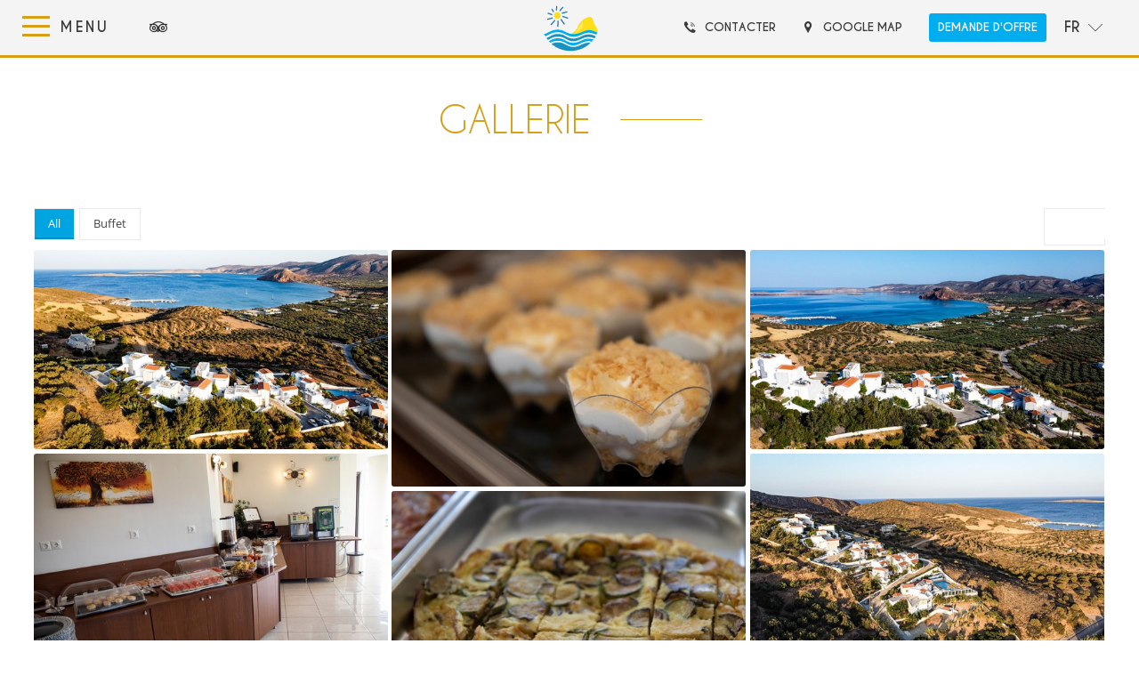

--- FILE ---
content_type: text/html; charset=UTF-8
request_url: https://www.castrivillagehotel.gr/fr/gallery
body_size: 6244
content:
<!DOCTYPE html>
<html lang="fr">

    <head>
    <meta charset="UTF-8">
    <meta http-equiv="X-UA-Compatible" content="IE=edge">
    <meta name="viewport" content="width=device-width, initial-scale=1.0">
    <title>Gallerie - L'Hôtel Castri Village à Palekastro - Crète Orientale, Grèce</title>
    <meta name="description" content="Consultez les photos de l'hôtel Castri Village, de la piscine, du restaurant et de toutes les installations."/>

    <link rel="alternate" href="https://www.castrivillagehotel.gr/gallery" hreflang="en"/>
    <link rel="alternate" href="https://www.castrivillagehotel.gr/fr/gallery" hreflang="fr"/>

    <!-- Open Graph / Facebook -->
    <meta property="og:type" content="website">
    <meta property="og:url" content="https://www.castrivillagehotel.gr/fr/gallery">
    <meta property="og:title" content="Gallerie - L'Hôtel Castri Village à Palekastro - Crète Orientale, Grèce">
    <meta property="og:description" content="Consultez les photos de l'hôtel Castri Village, de la piscine, du restaurant et de toutes les installations.">
    <meta property="og:image" content="https://www.castrivillagehotel.gr/assets/images/metas/meta-gallery.jpg">
    <!-- ./Open Graph / Facebook -->

        <!-- *Favicons -->
                <link rel="apple-touch-icon" sizes="57x57" href="../assets/images/favicons/apple-icon-57x57.png">
        <link rel="apple-touch-icon" sizes="60x60" href="../assets/images/favicons/apple-icon-60x60.png">
        <link rel="apple-touch-icon" sizes="72x72" href="../assets/images/favicons/apple-icon-72x72.png">
        <link rel="apple-touch-icon" sizes="76x76" href="../assets/images/favicons/apple-icon-76x76.png">
        <link rel="apple-touch-icon" sizes="114x114" href="../assets/images/favicons/apple-icon-114x114.png">
        <link rel="apple-touch-icon" sizes="120x120" href="../assets/images/favicons/apple-icon-120x120.png">
        <link rel="apple-touch-icon" sizes="144x144" href="../assets/images/favicons/apple-icon-144x144.png">
        <link rel="apple-touch-icon" sizes="152x152" href="../assets/images/favicons/apple-icon-152x152.png">
        <link rel="apple-touch-icon" sizes="180x180" href="../assets/images/favicons/apple-icon-180x180.png">
        <link rel="icon" type="image/png" sizes="192x192" href="../assets/images/favicons/android-icon-192x192.png">
        <link rel="icon" type="image/png" sizes="32x32" href="../assets/images/favicons/favicon-32x32.png">
        <link rel="icon" type="image/png" sizes="96x96" href="../assets/images/favicons/favicon-96x96.png">
        <link rel="icon" type="image/png" sizes="16x16" href="../assets/images/favicons/favicon-16x16.png">
        <link rel="manifest" href="../assets/images/favicons/manifest.json">
        <meta name="msapplication-TileColor" content="#7a6c3b">
        <meta name="msapplication-TileImage" content="../assets/images/favicons/ms-icon-144x144.png">
        <meta name="theme-color" content="#7a6c3b">
        <!--* CSS Files -->
        <link rel="stylesheet" href="../assets/css/bootstrap.webdynamic.min.css">
        <link rel="stylesheet" href="https://cdnjs.cloudflare.com/ajax/libs/slick-carousel/1.9.0/slick.min.css"/>
        <link rel="stylesheet" href="../assets/css/preloader.css">
        <link rel="stylesheet" href="../assets/css/animate.min.css ">
        <link rel="stylesheet" href="../assets/css/custom-logo.css">

        <!-- Gallery Grid libs -->
        <link rel="stylesheet" href="../assets/js/gallery/components/Fancybox/jquery.fancybox.min.css">
        <link rel="stylesheet" type="text/css" href="../assets/js/gallery/components/Media-Boxes/css/mediaBoxes.css"> 
        <link rel="stylesheet" href="../assets/css/magnific-popup.css"/>
        <link rel="stylesheet" href="../assets/css/lightbox.min.css"/>
        <link rel="stylesheet" href="../assets/css/gallery-custom.css">
        <!-- Gallery Grid libs end -->

        <link rel="stylesheet" href="../css/webdynamic.css?v=34">
        <link rel="stylesheet" href="../css/responsive.css?v=33">
        <link rel="stylesheet" href="../css/responsive-FR.css?v=33">
        <link rel="stylesheet" href="../assets/css/temp.css?v=33">
        
        <!-- Google Tag Manager -->
<script>(function(w,d,s,l,i){w[l]=w[l]||[];w[l].push({'gtm.start':new Date().getTime(),event:'gtm.js'});var f=d.getElementsByTagName(s)[0],j=d.createElement(s),dl=l!='dataLayer'?'&l='+l:'';j.async=true;j.src='https://www.googletagmanager.com/gtm.js?id='+i+dl;f.parentNode.insertBefore(j,f);})(window,document,'script','dataLayer','GTM-MWLJGK2');</script>
<!-- End Google Tag Manager -->        </head>

        <body>
        <!-- Google Tag Manager (noscript) -->
<noscript><iframe src="https://www.googletagmanager.com/ns.html?id=GTM-MWLJGK2" height="0" width="0" style="display:none;visibility:hidden"></iframe></noscript>
<!-- End Google Tag Manager (noscript) -->



<script type="application/ld+json">
{
	"@context": "http://schema.org",
	"@type": "LocalBusiness",
	"name": "L'Hôtel Castri Village à Palekastro - Crète Orientale, Grèce",
	"description": "Le Castri Village Hotel situé à Palekastro Sitia propose des studios et des appartements offrant une vue unique à seulement 300 mètres de la plage de Kouremenos. ",
	"url": "https://www.castrivillagehotel.gr/fr",
	"image": "https://www.castrivillagehotel.gr/assets/images/metas/meta-homepage.jpg",
	"email":"info@castrivillagehotel.gr",
	"address": {
		"@type": "PostalAddress",
		"addressCountry": {
			"@type": "Country",
			"name":"Grèce"
		},
		"addressLocality":"Crète",
		"postalCode":" 72300",
		"streetAddress":"Palekastro, Sitia"
	},
	"telephone":"302843061100",
	"priceRange": "$"
}
</script>
        <!-- *Preloader -->
        <div id="preloader">
            <div class="circles">
                <div class="bounce1"></div>
                <div class="bounce2"></div>
                <div class="bounce3"></div>
            </div>
        </div>

        <!-- *Main Navigation -->
        
    
        <div id="ham-icon">
            <span class="icon-bar"></span>
        </div>
        <!-- Mobile Navigation -->

        <div class="mobile-nav-wrap" id="mobile_nav">
            <div class="m-top-bar">
                <div class="social-icons">
                    <!-- <a href="#" title="Facebook" target="_blank"><span class="icon-facebook-500"></span></a>
                    <a href="#" title="Instagram" target="_blank"><span class="icon-instagram-500"></span></a> -->
                    <a href="https://www.tripadvisor.com/Hotel_Review-g776032-d660275-Reviews-Castri_Village-Palaikastron_Lasithi_Prefecture_Crete.html" title="TripAdvisor" target="_blank"><span class="icon-tripadvisor"></span></a>
                </div>
                <div class="m-contact">
                    <a href="tel:+302843061100" title="Telephone"><span class="icon-call"></span></a>
                    <a href="https://goo.gl/maps/sfT6wwPuzQRizk5H6" target="_blank" title="Google Map"><span class="icon-pin"></span></a>
                    <div class="lang-wrap">
                        <ul>
                            <li class="hover-li"><span>FR</span> <span class="icon-down-arrow"></span>
                                <ul class="lang-ul">
                                    <li><a href="../"><span>EN</span></a></li>
                                    <!-- <li><a href="#"><span>DE</span></a></li> -->
                                </ul>
                            </li>
                        </ul>
                    </div>
                </div>
            </div>
            <div class="m-bottom-nav-bar">
                <a href="request" class="top-nav-book-button">Demande <span class="hide-small-mobile">d'offre</span></a>
            </div>
            <div class="nav-logo">
                <a href="./"><img src="../assets/images/logo/logo-without-text-thicker.svg" alt="Nav Logo"></a>
            </div>
        </div><!-- *Mobile navigation END -->

        <!-- *Desktop Navigation -->
        <div id="nav_wrapper">
            <div class="top-nav">
                <div class="hamburger-col"></div>
                <div class="social-icons">
                    <!-- <a href="#" title="Facebook" target="_blank"><span class="icon-facebook-500"></span></a>
                    <a href="#" title="Instagram" target="_blank"><span class="icon-instagram-500"></span></a> -->
                    <a href="https://www.tripadvisor.com/Hotel_Review-g776032-d660275-Reviews-Castri_Village-Palaikastron_Lasithi_Prefecture_Crete.html" title="TripAdvisor" target="_blank"><span class="icon-tripadvisor"></span></a>
                </div>
                <div class="nav-social-col">
                    <div class="nav-btn-group">
                        <a href="tel:+302843061100" title="Telephone"><span class="icon-call-bold"></span> <span class="hide-small-devices">CONTACTER</span></a>
                        <a href="https://goo.gl/maps/sfT6wwPuzQRizk5H6" target="_blank" title="Google Map"><span class="icon-pin-bold"></span> <span class="hide-small-devices">google map</span></a>
                        <a href="request" class="top-nav-book-button">Demande d'offre</a>
                    </div>
                    <div class="lang-wrap">
                        <ul>
                            <li class="hover-li"><span>FR</span> <span class="icon-down-arrow"></span>
                                <ul class="lang-ul">
                                    <li><a href="../"><span>EN</span></a></li>
                                    <!-- <li><a href="#"><span>DE</span></a></li> -->
                                </ul>
                            </li>
                        </ul>
                    </div>
                </div>
                <div class="nav-logo">
                    <a href="./"><img src="../assets/images/logo/logo-without-text-thicker.svg" alt="Nav Logo"></a>
                </div>
            </div>
        </div><!-- *Desktop nav END -->
        
        <!-- *Menu Overlay -->
        <div id="menu_expand_overlay">
            <div class="overlay_grid_wrapper">
                <div class="main-nav-item left-col">
                    <ul class="nav-list">
                        <li><a class="nav-items" href="./">Accueil</a></li>
                        <li><a class="accommodation-link" href="accommodation">Hébergement <span></span></a>
                            <!-- <ul class="mobile-acco"> -->
                            <div class="dropdown-accommodation">
                                <a href="./studios">Studios</a>
                                <a href="./apartment">Appartments</a> 
                            </div>
                        </li>
                        <li><a class="nav-items" href="restaurant">Restaurant & Bar</a></li>
                        <li><a class="nav-items" href="services">Services & Installations</a></li>
                        <li><a class="nav-items" href="gallery">Gallerie</a></li>
                        <li><a class="nav-items" href="activities">Activités</a></li>
                        <li><a class="nav-items" href="faq">FAQ</a></li>
                        <li><a class="nav-items" href="covid-safety">Sécurité Covid</a></li>
                        <li><a class="nav-items" href="contact"> Contacter</a></li>
                        <!-- <li><a class="nav-book-now" href="#">book now</a></li> -->
                    </ul>
                </div>
                <!-- <div class="accommodation-inner-link">
                    <ul>
                        <li><a href="studio"></a></li>
                        <li><a href="apartment"></a></li>
                    </ul>
                </div> -->
                <div class="nav-contact-wrap  right-col">
                    <a class="overlay-nav-logo" href="./"><img src="../assets/images/logo/logo-castri-overlaymenu.png" alt="Nav Logo"></a>

                    <div class="overlay-menu-border"></div>
                    <div class="overlay-contact">
                        <a href="https://goo.gl/maps/sfT6wwPuzQRizk5H6" target="_blank"><span>Plage de Kouremenos - Palekastro</span> Crète Orientale - Grèce </a>
                        <a href="mailto:info@castrivillagehotel.gr">info@castrivillagehotel.gr</a>
                        <a href="tel:+302843061100">+30 28430 61100</a>
                    
                    <ul>
                        <!-- <li><a href="#" title="Facebook" target="_blank"><span class="icon-facebook-500"></span></a></li>
                        <li><a href="#" title="Instagram" target="_blank"><span class="icon-instagram-500"></span></a></li> -->
                        <li><a href="https://www.tripadvisor.com/Hotel_Review-g776032-d660275-Reviews-Castri_Village-Palaikastron_Lasithi_Prefecture_Crete.html" title="TripAdvisor" target="_blank"><span class="icon-tripadvisor"></span></a></li>
                    </ul>
                </div>
                </div>
            </div>
        </div>        <!-- *Main Navigation END -->


        <div id="main-wrapper">
                <header class="inner-header-no-bg">
                    <h1 class="title">GALLERIE <span class="line"></span></h1>
                </header>

                <div id="gallery-section" class="mb-75 mt-75 mt-sm-30 wow fadeInUp">
                    <div class="grid-section" data-aos="fade-up" data-aos-easing="linear" data-aos-duration="1000">
                        <div class="content grid-container">
                                                        <div id="gallery-photos" data-gallery="[{&quot;directory&quot;:&quot;..\/assets\/gallery&quot;,&quot;directory_date&quot;:1671200825,&quot;filter&quot;:&quot;&quot;,&quot;extra_filter&quot;:&quot;&quot;,&quot;thumb_src&quot;:&quot;..\/assets\/gallery\/thumbnails\/CastriVillage-Palaikastro-32.jpg&quot;,&quot;name&quot;:&quot;CastriVillage-Palaikastro-32&quot;,&quot;date&quot;:1669972856,&quot;random&quot;:8888,&quot;popup_src&quot;:&quot;..\/assets\/gallery\/CastriVillage-Palaikastro-32.jpg&quot;},{&quot;directory&quot;:&quot;..\/assets\/gallery&quot;,&quot;directory_date&quot;:1671200825,&quot;filter&quot;:&quot;&quot;,&quot;extra_filter&quot;:&quot;&quot;,&quot;thumb_src&quot;:&quot;..\/assets\/gallery\/thumbnails\/CastriVillage-Palaikastro-27.jpg&quot;,&quot;name&quot;:&quot;CastriVillage-Palaikastro-27&quot;,&quot;date&quot;:1669972856,&quot;random&quot;:5357,&quot;popup_src&quot;:&quot;..\/assets\/gallery\/CastriVillage-Palaikastro-27.jpg&quot;},{&quot;directory&quot;:&quot;..\/assets\/gallery&quot;,&quot;directory_date&quot;:1671200825,&quot;filter&quot;:&quot;&quot;,&quot;extra_filter&quot;:&quot;&quot;,&quot;thumb_src&quot;:&quot;..\/assets\/gallery\/thumbnails\/CastriVillage-Palaikastro-21.jpg&quot;,&quot;name&quot;:&quot;CastriVillage-Palaikastro-21&quot;,&quot;date&quot;:1669972856,&quot;random&quot;:6517,&quot;popup_src&quot;:&quot;..\/assets\/gallery\/CastriVillage-Palaikastro-21.jpg&quot;},{&quot;directory&quot;:&quot;..\/assets\/gallery&quot;,&quot;directory_date&quot;:1671200825,&quot;filter&quot;:&quot;&quot;,&quot;extra_filter&quot;:&quot;&quot;,&quot;thumb_src&quot;:&quot;..\/assets\/gallery\/thumbnails\/CastriVillage-Palaikastro-53.jpg&quot;,&quot;name&quot;:&quot;CastriVillage-Palaikastro-53&quot;,&quot;date&quot;:1669972856,&quot;random&quot;:5100,&quot;popup_src&quot;:&quot;..\/assets\/gallery\/CastriVillage-Palaikastro-53.jpg&quot;},{&quot;directory&quot;:&quot;..\/assets\/gallery&quot;,&quot;directory_date&quot;:1671200825,&quot;filter&quot;:&quot;&quot;,&quot;extra_filter&quot;:&quot;&quot;,&quot;thumb_src&quot;:&quot;..\/assets\/gallery\/thumbnails\/CastriVillage-Palaikastro-33.jpg&quot;,&quot;name&quot;:&quot;CastriVillage-Palaikastro-33&quot;,&quot;date&quot;:1669972856,&quot;random&quot;:3870,&quot;popup_src&quot;:&quot;..\/assets\/gallery\/CastriVillage-Palaikastro-33.jpg&quot;},{&quot;directory&quot;:&quot;..\/assets\/gallery&quot;,&quot;directory_date&quot;:1671200825,&quot;filter&quot;:&quot;&quot;,&quot;extra_filter&quot;:&quot;&quot;,&quot;thumb_src&quot;:&quot;..\/assets\/gallery\/thumbnails\/CastriVillage-Palaikastro-35.jpg&quot;,&quot;name&quot;:&quot;CastriVillage-Palaikastro-35&quot;,&quot;date&quot;:1669972856,&quot;random&quot;:7022,&quot;popup_src&quot;:&quot;..\/assets\/gallery\/CastriVillage-Palaikastro-35.jpg&quot;},{&quot;directory&quot;:&quot;..\/assets\/gallery&quot;,&quot;directory_date&quot;:1671200825,&quot;filter&quot;:&quot;&quot;,&quot;extra_filter&quot;:&quot;&quot;,&quot;thumb_src&quot;:&quot;..\/assets\/gallery\/thumbnails\/CastriVillage-Palaikastro-18.jpg&quot;,&quot;name&quot;:&quot;CastriVillage-Palaikastro-18&quot;,&quot;date&quot;:1669972856,&quot;random&quot;:2731,&quot;popup_src&quot;:&quot;..\/assets\/gallery\/CastriVillage-Palaikastro-18.jpg&quot;},{&quot;directory&quot;:&quot;..\/assets\/gallery&quot;,&quot;directory_date&quot;:1671200825,&quot;filter&quot;:&quot;&quot;,&quot;extra_filter&quot;:&quot;&quot;,&quot;thumb_src&quot;:&quot;..\/assets\/gallery\/thumbnails\/CastriVillage-Palaikastro-34.jpg&quot;,&quot;name&quot;:&quot;CastriVillage-Palaikastro-34&quot;,&quot;date&quot;:1669972856,&quot;random&quot;:8814,&quot;popup_src&quot;:&quot;..\/assets\/gallery\/CastriVillage-Palaikastro-34.jpg&quot;},{&quot;directory&quot;:&quot;..\/assets\/gallery&quot;,&quot;directory_date&quot;:1671200825,&quot;filter&quot;:&quot;&quot;,&quot;extra_filter&quot;:&quot;&quot;,&quot;thumb_src&quot;:&quot;..\/assets\/gallery\/thumbnails\/CastriVillage-Palaikastro-51.jpg&quot;,&quot;name&quot;:&quot;CastriVillage-Palaikastro-51&quot;,&quot;date&quot;:1669972856,&quot;random&quot;:3108,&quot;popup_src&quot;:&quot;..\/assets\/gallery\/CastriVillage-Palaikastro-51.jpg&quot;},{&quot;directory&quot;:&quot;..\/assets\/gallery&quot;,&quot;directory_date&quot;:1671200825,&quot;filter&quot;:&quot;&quot;,&quot;extra_filter&quot;:&quot;&quot;,&quot;thumb_src&quot;:&quot;..\/assets\/gallery\/thumbnails\/CastriVillage-Palaikastro-19.jpg&quot;,&quot;name&quot;:&quot;CastriVillage-Palaikastro-19&quot;,&quot;date&quot;:1669972856,&quot;random&quot;:3641,&quot;popup_src&quot;:&quot;..\/assets\/gallery\/CastriVillage-Palaikastro-19.jpg&quot;},{&quot;directory&quot;:&quot;..\/assets\/gallery&quot;,&quot;directory_date&quot;:1671200825,&quot;filter&quot;:&quot;&quot;,&quot;extra_filter&quot;:&quot;&quot;,&quot;thumb_src&quot;:&quot;..\/assets\/gallery\/thumbnails\/CastriVillage-Palaikastro-30.jpg&quot;,&quot;name&quot;:&quot;CastriVillage-Palaikastro-30&quot;,&quot;date&quot;:1669972856,&quot;random&quot;:5402,&quot;popup_src&quot;:&quot;..\/assets\/gallery\/CastriVillage-Palaikastro-30.jpg&quot;},{&quot;directory&quot;:&quot;..\/assets\/gallery&quot;,&quot;directory_date&quot;:1671200825,&quot;filter&quot;:&quot;&quot;,&quot;extra_filter&quot;:&quot;&quot;,&quot;thumb_src&quot;:&quot;..\/assets\/gallery\/thumbnails\/CastriVillage-Palaikastro-08.jpg&quot;,&quot;name&quot;:&quot;CastriVillage-Palaikastro-08&quot;,&quot;date&quot;:1669972856,&quot;random&quot;:4211,&quot;popup_src&quot;:&quot;..\/assets\/gallery\/CastriVillage-Palaikastro-08.jpg&quot;},{&quot;directory&quot;:&quot;..\/assets\/gallery&quot;,&quot;directory_date&quot;:1671200825,&quot;filter&quot;:&quot;&quot;,&quot;extra_filter&quot;:&quot;&quot;,&quot;thumb_src&quot;:&quot;..\/assets\/gallery\/thumbnails\/CastriVillage-Palaikastro-10.jpg&quot;,&quot;name&quot;:&quot;CastriVillage-Palaikastro-10&quot;,&quot;date&quot;:1669972856,&quot;random&quot;:7669,&quot;popup_src&quot;:&quot;..\/assets\/gallery\/CastriVillage-Palaikastro-10.jpg&quot;},{&quot;directory&quot;:&quot;..\/assets\/gallery&quot;,&quot;directory_date&quot;:1671200825,&quot;filter&quot;:&quot;&quot;,&quot;extra_filter&quot;:&quot;&quot;,&quot;thumb_src&quot;:&quot;..\/assets\/gallery\/thumbnails\/CastriVillage-Palaikastro-05.jpg&quot;,&quot;name&quot;:&quot;CastriVillage-Palaikastro-05&quot;,&quot;date&quot;:1669972856,&quot;random&quot;:9607,&quot;popup_src&quot;:&quot;..\/assets\/gallery\/CastriVillage-Palaikastro-05.jpg&quot;},{&quot;directory&quot;:&quot;..\/assets\/gallery&quot;,&quot;directory_date&quot;:1671200825,&quot;filter&quot;:&quot;&quot;,&quot;extra_filter&quot;:&quot;&quot;,&quot;thumb_src&quot;:&quot;..\/assets\/gallery\/thumbnails\/CastriVillage-Palaikastro-50.jpg&quot;,&quot;name&quot;:&quot;CastriVillage-Palaikastro-50&quot;,&quot;date&quot;:1669972856,&quot;random&quot;:316,&quot;popup_src&quot;:&quot;..\/assets\/gallery\/CastriVillage-Palaikastro-50.jpg&quot;},{&quot;directory&quot;:&quot;..\/assets\/gallery&quot;,&quot;directory_date&quot;:1671200825,&quot;filter&quot;:&quot;&quot;,&quot;extra_filter&quot;:&quot;&quot;,&quot;thumb_src&quot;:&quot;..\/assets\/gallery\/thumbnails\/CastriVillage-Palaikastro-59.jpg&quot;,&quot;name&quot;:&quot;CastriVillage-Palaikastro-59&quot;,&quot;date&quot;:1669972856,&quot;random&quot;:4163,&quot;popup_src&quot;:&quot;..\/assets\/gallery\/CastriVillage-Palaikastro-59.jpg&quot;},{&quot;directory&quot;:&quot;..\/assets\/gallery&quot;,&quot;directory_date&quot;:1671200825,&quot;filter&quot;:&quot;&quot;,&quot;extra_filter&quot;:&quot;&quot;,&quot;thumb_src&quot;:&quot;..\/assets\/gallery\/thumbnails\/CastriVillage-Palaikastro-24.jpg&quot;,&quot;name&quot;:&quot;CastriVillage-Palaikastro-24&quot;,&quot;date&quot;:1669972856,&quot;random&quot;:1661,&quot;popup_src&quot;:&quot;..\/assets\/gallery\/CastriVillage-Palaikastro-24.jpg&quot;},{&quot;directory&quot;:&quot;..\/assets\/gallery&quot;,&quot;directory_date&quot;:1671200825,&quot;filter&quot;:&quot;&quot;,&quot;extra_filter&quot;:&quot;&quot;,&quot;thumb_src&quot;:&quot;..\/assets\/gallery\/thumbnails\/CastriVillage-Palaikastro-28.jpg&quot;,&quot;name&quot;:&quot;CastriVillage-Palaikastro-28&quot;,&quot;date&quot;:1669972856,&quot;random&quot;:5423,&quot;popup_src&quot;:&quot;..\/assets\/gallery\/CastriVillage-Palaikastro-28.jpg&quot;},{&quot;directory&quot;:&quot;..\/assets\/gallery&quot;,&quot;directory_date&quot;:1671200825,&quot;filter&quot;:&quot;&quot;,&quot;extra_filter&quot;:&quot;&quot;,&quot;thumb_src&quot;:&quot;..\/assets\/gallery\/thumbnails\/CastriVillage-Palaikastro-40.jpg&quot;,&quot;name&quot;:&quot;CastriVillage-Palaikastro-40&quot;,&quot;date&quot;:1669972856,&quot;random&quot;:3315,&quot;popup_src&quot;:&quot;..\/assets\/gallery\/CastriVillage-Palaikastro-40.jpg&quot;},{&quot;directory&quot;:&quot;..\/assets\/gallery&quot;,&quot;directory_date&quot;:1671200825,&quot;filter&quot;:&quot;&quot;,&quot;extra_filter&quot;:&quot;&quot;,&quot;thumb_src&quot;:&quot;..\/assets\/gallery\/thumbnails\/CastriVillage-Palaikastro-49.jpg&quot;,&quot;name&quot;:&quot;CastriVillage-Palaikastro-49&quot;,&quot;date&quot;:1669972856,&quot;random&quot;:894,&quot;popup_src&quot;:&quot;..\/assets\/gallery\/CastriVillage-Palaikastro-49.jpg&quot;},{&quot;directory&quot;:&quot;..\/assets\/gallery&quot;,&quot;directory_date&quot;:1671200825,&quot;filter&quot;:&quot;&quot;,&quot;extra_filter&quot;:&quot;&quot;,&quot;thumb_src&quot;:&quot;..\/assets\/gallery\/thumbnails\/CastriVillage-Palaikastro-20.jpg&quot;,&quot;name&quot;:&quot;CastriVillage-Palaikastro-20&quot;,&quot;date&quot;:1669972856,&quot;random&quot;:1958,&quot;popup_src&quot;:&quot;..\/assets\/gallery\/CastriVillage-Palaikastro-20.jpg&quot;},{&quot;directory&quot;:&quot;..\/assets\/gallery&quot;,&quot;directory_date&quot;:1671200825,&quot;filter&quot;:&quot;&quot;,&quot;extra_filter&quot;:&quot;&quot;,&quot;thumb_src&quot;:&quot;..\/assets\/gallery\/thumbnails\/CastriVillage-Palaikastro-55.jpg&quot;,&quot;name&quot;:&quot;CastriVillage-Palaikastro-55&quot;,&quot;date&quot;:1669972856,&quot;random&quot;:9002,&quot;popup_src&quot;:&quot;..\/assets\/gallery\/CastriVillage-Palaikastro-55.jpg&quot;},{&quot;directory&quot;:&quot;..\/assets\/gallery&quot;,&quot;directory_date&quot;:1671200825,&quot;filter&quot;:&quot;&quot;,&quot;extra_filter&quot;:&quot;&quot;,&quot;thumb_src&quot;:&quot;..\/assets\/gallery\/thumbnails\/CastriVillage-Palaikastro-58.jpg&quot;,&quot;name&quot;:&quot;CastriVillage-Palaikastro-58&quot;,&quot;date&quot;:1669972856,&quot;random&quot;:3411,&quot;popup_src&quot;:&quot;..\/assets\/gallery\/CastriVillage-Palaikastro-58.jpg&quot;},{&quot;directory&quot;:&quot;..\/assets\/gallery\/Buffet&quot;,&quot;directory_date&quot;:1671200825,&quot;filter&quot;:&quot;Buffet&quot;,&quot;extra_filter&quot;:&quot;&quot;,&quot;thumb_src&quot;:&quot;..\/assets\/gallery\/Buffet\/thumbnails\/CastriVillage-Buffet-01.jpg&quot;,&quot;name&quot;:&quot;CastriVillage-Buffet-01&quot;,&quot;date&quot;:1671200825,&quot;random&quot;:2944,&quot;popup_src&quot;:&quot;..\/assets\/gallery\/Buffet\/CastriVillage-Buffet-01.jpg&quot;},{&quot;directory&quot;:&quot;..\/assets\/gallery\/Buffet&quot;,&quot;directory_date&quot;:1671200825,&quot;filter&quot;:&quot;Buffet&quot;,&quot;extra_filter&quot;:&quot;&quot;,&quot;thumb_src&quot;:&quot;..\/assets\/gallery\/Buffet\/thumbnails\/CastriVillage-Buffet-06.jpg&quot;,&quot;name&quot;:&quot;CastriVillage-Buffet-06&quot;,&quot;date&quot;:1671200825,&quot;random&quot;:4293,&quot;popup_src&quot;:&quot;..\/assets\/gallery\/Buffet\/CastriVillage-Buffet-06.jpg&quot;},{&quot;directory&quot;:&quot;..\/assets\/gallery\/Buffet&quot;,&quot;directory_date&quot;:1671200825,&quot;filter&quot;:&quot;Buffet&quot;,&quot;extra_filter&quot;:&quot;&quot;,&quot;thumb_src&quot;:&quot;..\/assets\/gallery\/Buffet\/thumbnails\/CastriVillage-Buffet-05.jpg&quot;,&quot;name&quot;:&quot;CastriVillage-Buffet-05&quot;,&quot;date&quot;:1671200825,&quot;random&quot;:577,&quot;popup_src&quot;:&quot;..\/assets\/gallery\/Buffet\/CastriVillage-Buffet-05.jpg&quot;},{&quot;directory&quot;:&quot;..\/assets\/gallery\/Buffet&quot;,&quot;directory_date&quot;:1671200825,&quot;filter&quot;:&quot;Buffet&quot;,&quot;extra_filter&quot;:&quot;&quot;,&quot;thumb_src&quot;:&quot;..\/assets\/gallery\/Buffet\/thumbnails\/CastriVillage-Buffet-02.jpg&quot;,&quot;name&quot;:&quot;CastriVillage-Buffet-02&quot;,&quot;date&quot;:1671200825,&quot;random&quot;:38,&quot;popup_src&quot;:&quot;..\/assets\/gallery\/Buffet\/CastriVillage-Buffet-02.jpg&quot;},{&quot;directory&quot;:&quot;..\/assets\/gallery\/Buffet&quot;,&quot;directory_date&quot;:1671200825,&quot;filter&quot;:&quot;Buffet&quot;,&quot;extra_filter&quot;:&quot;&quot;,&quot;thumb_src&quot;:&quot;..\/assets\/gallery\/Buffet\/thumbnails\/CastriVillage-Buffet-07.jpg&quot;,&quot;name&quot;:&quot;CastriVillage-Buffet-07&quot;,&quot;date&quot;:1671200825,&quot;random&quot;:5669,&quot;popup_src&quot;:&quot;..\/assets\/gallery\/Buffet\/CastriVillage-Buffet-07.jpg&quot;},{&quot;directory&quot;:&quot;..\/assets\/gallery\/Buffet&quot;,&quot;directory_date&quot;:1671200825,&quot;filter&quot;:&quot;Buffet&quot;,&quot;extra_filter&quot;:&quot;&quot;,&quot;thumb_src&quot;:&quot;..\/assets\/gallery\/Buffet\/thumbnails\/CastriVillage-Buffet-03.jpg&quot;,&quot;name&quot;:&quot;CastriVillage-Buffet-03&quot;,&quot;date&quot;:1671200825,&quot;random&quot;:1368,&quot;popup_src&quot;:&quot;..\/assets\/gallery\/Buffet\/CastriVillage-Buffet-03.jpg&quot;},{&quot;directory&quot;:&quot;..\/assets\/gallery\/Buffet&quot;,&quot;directory_date&quot;:1671200825,&quot;filter&quot;:&quot;Buffet&quot;,&quot;extra_filter&quot;:&quot;&quot;,&quot;thumb_src&quot;:&quot;..\/assets\/gallery\/Buffet\/thumbnails\/CastriVillage-Buffet-04.jpg&quot;,&quot;name&quot;:&quot;CastriVillage-Buffet-04&quot;,&quot;date&quot;:1671200825,&quot;random&quot;:9200,&quot;popup_src&quot;:&quot;..\/assets\/gallery\/Buffet\/CastriVillage-Buffet-04.jpg&quot;},{&quot;directory&quot;:&quot;..\/assets\/gallery\/Buffet&quot;,&quot;directory_date&quot;:1671200825,&quot;filter&quot;:&quot;Buffet&quot;,&quot;extra_filter&quot;:&quot;&quot;,&quot;thumb_src&quot;:&quot;..\/assets\/gallery\/Buffet\/thumbnails\/CastriVillage-Buffet-08.jpg&quot;,&quot;name&quot;:&quot;CastriVillage-Buffet-08&quot;,&quot;date&quot;:1671200825,&quot;random&quot;:8903,&quot;popup_src&quot;:&quot;..\/assets\/gallery\/Buffet\/CastriVillage-Buffet-08.jpg&quot;},{&quot;directory&quot;:&quot;..\/assets\/gallery&quot;,&quot;directory_date&quot;:1671200825,&quot;filter&quot;:&quot;&quot;,&quot;extra_filter&quot;:&quot;&quot;,&quot;thumb_src&quot;:&quot;..\/assets\/gallery\/thumbnails\/CastriVillage-Palaikastro-36.jpg&quot;,&quot;name&quot;:&quot;CastriVillage-Palaikastro-36&quot;,&quot;date&quot;:1669972856,&quot;random&quot;:5577,&quot;popup_src&quot;:&quot;..\/assets\/gallery\/CastriVillage-Palaikastro-36.jpg&quot;},{&quot;directory&quot;:&quot;..\/assets\/gallery&quot;,&quot;directory_date&quot;:1671200825,&quot;filter&quot;:&quot;&quot;,&quot;extra_filter&quot;:&quot;&quot;,&quot;thumb_src&quot;:&quot;..\/assets\/gallery\/thumbnails\/CastriVillage-Palaikastro-14.jpg&quot;,&quot;name&quot;:&quot;CastriVillage-Palaikastro-14&quot;,&quot;date&quot;:1669972856,&quot;random&quot;:5416,&quot;popup_src&quot;:&quot;..\/assets\/gallery\/CastriVillage-Palaikastro-14.jpg&quot;},{&quot;directory&quot;:&quot;..\/assets\/gallery&quot;,&quot;directory_date&quot;:1671200825,&quot;filter&quot;:&quot;&quot;,&quot;extra_filter&quot;:&quot;&quot;,&quot;thumb_src&quot;:&quot;..\/assets\/gallery\/thumbnails\/CastriVillage-Palaikastro-23.jpg&quot;,&quot;name&quot;:&quot;CastriVillage-Palaikastro-23&quot;,&quot;date&quot;:1669972856,&quot;random&quot;:7701,&quot;popup_src&quot;:&quot;..\/assets\/gallery\/CastriVillage-Palaikastro-23.jpg&quot;},{&quot;directory&quot;:&quot;..\/assets\/gallery&quot;,&quot;directory_date&quot;:1671200825,&quot;filter&quot;:&quot;&quot;,&quot;extra_filter&quot;:&quot;&quot;,&quot;thumb_src&quot;:&quot;..\/assets\/gallery\/thumbnails\/CastriVillage-Palaikastro-39.jpg&quot;,&quot;name&quot;:&quot;CastriVillage-Palaikastro-39&quot;,&quot;date&quot;:1669972856,&quot;random&quot;:4640,&quot;popup_src&quot;:&quot;..\/assets\/gallery\/CastriVillage-Palaikastro-39.jpg&quot;},{&quot;directory&quot;:&quot;..\/assets\/gallery&quot;,&quot;directory_date&quot;:1671200825,&quot;filter&quot;:&quot;&quot;,&quot;extra_filter&quot;:&quot;&quot;,&quot;thumb_src&quot;:&quot;..\/assets\/gallery\/thumbnails\/CastriVillage-Palaikastro-02.jpg&quot;,&quot;name&quot;:&quot;CastriVillage-Palaikastro-02&quot;,&quot;date&quot;:1669972856,&quot;random&quot;:6582,&quot;popup_src&quot;:&quot;..\/assets\/gallery\/CastriVillage-Palaikastro-02.jpg&quot;},{&quot;directory&quot;:&quot;..\/assets\/gallery&quot;,&quot;directory_date&quot;:1671200825,&quot;filter&quot;:&quot;&quot;,&quot;extra_filter&quot;:&quot;&quot;,&quot;thumb_src&quot;:&quot;..\/assets\/gallery\/thumbnails\/CastriVillage-Palaikastro-48.jpg&quot;,&quot;name&quot;:&quot;CastriVillage-Palaikastro-48&quot;,&quot;date&quot;:1669972856,&quot;random&quot;:1099,&quot;popup_src&quot;:&quot;..\/assets\/gallery\/CastriVillage-Palaikastro-48.jpg&quot;},{&quot;directory&quot;:&quot;..\/assets\/gallery&quot;,&quot;directory_date&quot;:1671200825,&quot;filter&quot;:&quot;&quot;,&quot;extra_filter&quot;:&quot;&quot;,&quot;thumb_src&quot;:&quot;..\/assets\/gallery\/thumbnails\/CastriVillage-Palaikastro-31.jpg&quot;,&quot;name&quot;:&quot;CastriVillage-Palaikastro-31&quot;,&quot;date&quot;:1669972856,&quot;random&quot;:2997,&quot;popup_src&quot;:&quot;..\/assets\/gallery\/CastriVillage-Palaikastro-31.jpg&quot;},{&quot;directory&quot;:&quot;..\/assets\/gallery&quot;,&quot;directory_date&quot;:1671200825,&quot;filter&quot;:&quot;&quot;,&quot;extra_filter&quot;:&quot;&quot;,&quot;thumb_src&quot;:&quot;..\/assets\/gallery\/thumbnails\/CastriVillage-Palaikastro-25.jpg&quot;,&quot;name&quot;:&quot;CastriVillage-Palaikastro-25&quot;,&quot;date&quot;:1669972856,&quot;random&quot;:2261,&quot;popup_src&quot;:&quot;..\/assets\/gallery\/CastriVillage-Palaikastro-25.jpg&quot;},{&quot;directory&quot;:&quot;..\/assets\/gallery&quot;,&quot;directory_date&quot;:1671200825,&quot;filter&quot;:&quot;&quot;,&quot;extra_filter&quot;:&quot;&quot;,&quot;thumb_src&quot;:&quot;..\/assets\/gallery\/thumbnails\/CastriVillage-Palaikastro-47.jpg&quot;,&quot;name&quot;:&quot;CastriVillage-Palaikastro-47&quot;,&quot;date&quot;:1669972856,&quot;random&quot;:9386,&quot;popup_src&quot;:&quot;..\/assets\/gallery\/CastriVillage-Palaikastro-47.jpg&quot;},{&quot;directory&quot;:&quot;..\/assets\/gallery&quot;,&quot;directory_date&quot;:1671200825,&quot;filter&quot;:&quot;&quot;,&quot;extra_filter&quot;:&quot;&quot;,&quot;thumb_src&quot;:&quot;..\/assets\/gallery\/thumbnails\/CastriVillage-Palaikastro-45.jpg&quot;,&quot;name&quot;:&quot;CastriVillage-Palaikastro-45&quot;,&quot;date&quot;:1669972856,&quot;random&quot;:4463,&quot;popup_src&quot;:&quot;..\/assets\/gallery\/CastriVillage-Palaikastro-45.jpg&quot;},{&quot;directory&quot;:&quot;..\/assets\/gallery&quot;,&quot;directory_date&quot;:1671200825,&quot;filter&quot;:&quot;&quot;,&quot;extra_filter&quot;:&quot;&quot;,&quot;thumb_src&quot;:&quot;..\/assets\/gallery\/thumbnails\/CastriVillage-Palaikastro-54.jpg&quot;,&quot;name&quot;:&quot;CastriVillage-Palaikastro-54&quot;,&quot;date&quot;:1669972856,&quot;random&quot;:2588,&quot;popup_src&quot;:&quot;..\/assets\/gallery\/CastriVillage-Palaikastro-54.jpg&quot;},{&quot;directory&quot;:&quot;..\/assets\/gallery&quot;,&quot;directory_date&quot;:1671200825,&quot;filter&quot;:&quot;&quot;,&quot;extra_filter&quot;:&quot;&quot;,&quot;thumb_src&quot;:&quot;..\/assets\/gallery\/thumbnails\/CastriVillage-Palaikastro-38.jpg&quot;,&quot;name&quot;:&quot;CastriVillage-Palaikastro-38&quot;,&quot;date&quot;:1669972856,&quot;random&quot;:8294,&quot;popup_src&quot;:&quot;..\/assets\/gallery\/CastriVillage-Palaikastro-38.jpg&quot;},{&quot;directory&quot;:&quot;..\/assets\/gallery&quot;,&quot;directory_date&quot;:1671200825,&quot;filter&quot;:&quot;&quot;,&quot;extra_filter&quot;:&quot;&quot;,&quot;thumb_src&quot;:&quot;..\/assets\/gallery\/thumbnails\/CastriVillage-Palaikastro-06.jpg&quot;,&quot;name&quot;:&quot;CastriVillage-Palaikastro-06&quot;,&quot;date&quot;:1669972856,&quot;random&quot;:7425,&quot;popup_src&quot;:&quot;..\/assets\/gallery\/CastriVillage-Palaikastro-06.jpg&quot;},{&quot;directory&quot;:&quot;..\/assets\/gallery&quot;,&quot;directory_date&quot;:1671200825,&quot;filter&quot;:&quot;&quot;,&quot;extra_filter&quot;:&quot;&quot;,&quot;thumb_src&quot;:&quot;..\/assets\/gallery\/thumbnails\/CastriVillage-Palaikastro-43.jpg&quot;,&quot;name&quot;:&quot;CastriVillage-Palaikastro-43&quot;,&quot;date&quot;:1669972856,&quot;random&quot;:7494,&quot;popup_src&quot;:&quot;..\/assets\/gallery\/CastriVillage-Palaikastro-43.jpg&quot;},{&quot;directory&quot;:&quot;..\/assets\/gallery&quot;,&quot;directory_date&quot;:1671200825,&quot;filter&quot;:&quot;&quot;,&quot;extra_filter&quot;:&quot;&quot;,&quot;thumb_src&quot;:&quot;..\/assets\/gallery\/thumbnails\/CastriVillage-Palaikastro-09.jpg&quot;,&quot;name&quot;:&quot;CastriVillage-Palaikastro-09&quot;,&quot;date&quot;:1669972856,&quot;random&quot;:9722,&quot;popup_src&quot;:&quot;..\/assets\/gallery\/CastriVillage-Palaikastro-09.jpg&quot;},{&quot;directory&quot;:&quot;..\/assets\/gallery&quot;,&quot;directory_date&quot;:1671200825,&quot;filter&quot;:&quot;&quot;,&quot;extra_filter&quot;:&quot;&quot;,&quot;thumb_src&quot;:&quot;..\/assets\/gallery\/thumbnails\/CastriVillage-Palaikastro-12.jpg&quot;,&quot;name&quot;:&quot;CastriVillage-Palaikastro-12&quot;,&quot;date&quot;:1669972856,&quot;random&quot;:3434,&quot;popup_src&quot;:&quot;..\/assets\/gallery\/CastriVillage-Palaikastro-12.jpg&quot;},{&quot;directory&quot;:&quot;..\/assets\/gallery&quot;,&quot;directory_date&quot;:1671200825,&quot;filter&quot;:&quot;&quot;,&quot;extra_filter&quot;:&quot;&quot;,&quot;thumb_src&quot;:&quot;..\/assets\/gallery\/thumbnails\/CastriVillage-Palaikastro-46.jpg&quot;,&quot;name&quot;:&quot;CastriVillage-Palaikastro-46&quot;,&quot;date&quot;:1669972856,&quot;random&quot;:1276,&quot;popup_src&quot;:&quot;..\/assets\/gallery\/CastriVillage-Palaikastro-46.jpg&quot;},{&quot;directory&quot;:&quot;..\/assets\/gallery&quot;,&quot;directory_date&quot;:1671200825,&quot;filter&quot;:&quot;&quot;,&quot;extra_filter&quot;:&quot;&quot;,&quot;thumb_src&quot;:&quot;..\/assets\/gallery\/thumbnails\/CastriVillage-Palaikastro-29.jpg&quot;,&quot;name&quot;:&quot;CastriVillage-Palaikastro-29&quot;,&quot;date&quot;:1669972856,&quot;random&quot;:9675,&quot;popup_src&quot;:&quot;..\/assets\/gallery\/CastriVillage-Palaikastro-29.jpg&quot;},{&quot;directory&quot;:&quot;..\/assets\/gallery&quot;,&quot;directory_date&quot;:1671200825,&quot;filter&quot;:&quot;&quot;,&quot;extra_filter&quot;:&quot;&quot;,&quot;thumb_src&quot;:&quot;..\/assets\/gallery\/thumbnails\/CastriVillage-Palaikastro-01.jpg&quot;,&quot;name&quot;:&quot;CastriVillage-Palaikastro-01&quot;,&quot;date&quot;:1669972856,&quot;random&quot;:1244,&quot;popup_src&quot;:&quot;..\/assets\/gallery\/CastriVillage-Palaikastro-01.jpg&quot;},{&quot;directory&quot;:&quot;..\/assets\/gallery&quot;,&quot;directory_date&quot;:1671200825,&quot;filter&quot;:&quot;&quot;,&quot;extra_filter&quot;:&quot;&quot;,&quot;thumb_src&quot;:&quot;..\/assets\/gallery\/thumbnails\/CastriVillage-Palaikastro-13.jpg&quot;,&quot;name&quot;:&quot;CastriVillage-Palaikastro-13&quot;,&quot;date&quot;:1669972856,&quot;random&quot;:6687,&quot;popup_src&quot;:&quot;..\/assets\/gallery\/CastriVillage-Palaikastro-13.jpg&quot;},{&quot;directory&quot;:&quot;..\/assets\/gallery&quot;,&quot;directory_date&quot;:1671200825,&quot;filter&quot;:&quot;&quot;,&quot;extra_filter&quot;:&quot;&quot;,&quot;thumb_src&quot;:&quot;..\/assets\/gallery\/thumbnails\/CastriVillage-Palaikastro-03.jpg&quot;,&quot;name&quot;:&quot;CastriVillage-Palaikastro-03&quot;,&quot;date&quot;:1669972856,&quot;random&quot;:9587,&quot;popup_src&quot;:&quot;..\/assets\/gallery\/CastriVillage-Palaikastro-03.jpg&quot;},{&quot;directory&quot;:&quot;..\/assets\/gallery&quot;,&quot;directory_date&quot;:1671200825,&quot;filter&quot;:&quot;&quot;,&quot;extra_filter&quot;:&quot;&quot;,&quot;thumb_src&quot;:&quot;..\/assets\/gallery\/thumbnails\/CastriVillage-Palaikastro-15.jpg&quot;,&quot;name&quot;:&quot;CastriVillage-Palaikastro-15&quot;,&quot;date&quot;:1669972856,&quot;random&quot;:6079,&quot;popup_src&quot;:&quot;..\/assets\/gallery\/CastriVillage-Palaikastro-15.jpg&quot;},{&quot;directory&quot;:&quot;..\/assets\/gallery&quot;,&quot;directory_date&quot;:1671200825,&quot;filter&quot;:&quot;&quot;,&quot;extra_filter&quot;:&quot;&quot;,&quot;thumb_src&quot;:&quot;..\/assets\/gallery\/thumbnails\/CastriVillage-Palaikastro-22.jpg&quot;,&quot;name&quot;:&quot;CastriVillage-Palaikastro-22&quot;,&quot;date&quot;:1669972856,&quot;random&quot;:9689,&quot;popup_src&quot;:&quot;..\/assets\/gallery\/CastriVillage-Palaikastro-22.jpg&quot;},{&quot;directory&quot;:&quot;..\/assets\/gallery&quot;,&quot;directory_date&quot;:1671200825,&quot;filter&quot;:&quot;&quot;,&quot;extra_filter&quot;:&quot;&quot;,&quot;thumb_src&quot;:&quot;..\/assets\/gallery\/thumbnails\/CastriVillage-Palaikastro-37.jpg&quot;,&quot;name&quot;:&quot;CastriVillage-Palaikastro-37&quot;,&quot;date&quot;:1669972856,&quot;random&quot;:8813,&quot;popup_src&quot;:&quot;..\/assets\/gallery\/CastriVillage-Palaikastro-37.jpg&quot;},{&quot;directory&quot;:&quot;..\/assets\/gallery&quot;,&quot;directory_date&quot;:1671200825,&quot;filter&quot;:&quot;&quot;,&quot;extra_filter&quot;:&quot;&quot;,&quot;thumb_src&quot;:&quot;..\/assets\/gallery\/thumbnails\/CastriVillage-Palaikastro-56.jpg&quot;,&quot;name&quot;:&quot;CastriVillage-Palaikastro-56&quot;,&quot;date&quot;:1669972856,&quot;random&quot;:2078,&quot;popup_src&quot;:&quot;..\/assets\/gallery\/CastriVillage-Palaikastro-56.jpg&quot;},{&quot;directory&quot;:&quot;..\/assets\/gallery&quot;,&quot;directory_date&quot;:1671200825,&quot;filter&quot;:&quot;&quot;,&quot;extra_filter&quot;:&quot;&quot;,&quot;thumb_src&quot;:&quot;..\/assets\/gallery\/thumbnails\/CastriVillage-Palaikastro-04.jpg&quot;,&quot;name&quot;:&quot;CastriVillage-Palaikastro-04&quot;,&quot;date&quot;:1669972856,&quot;random&quot;:8142,&quot;popup_src&quot;:&quot;..\/assets\/gallery\/CastriVillage-Palaikastro-04.jpg&quot;},{&quot;directory&quot;:&quot;..\/assets\/gallery&quot;,&quot;directory_date&quot;:1671200825,&quot;filter&quot;:&quot;&quot;,&quot;extra_filter&quot;:&quot;&quot;,&quot;thumb_src&quot;:&quot;..\/assets\/gallery\/thumbnails\/CastriVillage-Palaikastro-57.jpg&quot;,&quot;name&quot;:&quot;CastriVillage-Palaikastro-57&quot;,&quot;date&quot;:1669972856,&quot;random&quot;:2163,&quot;popup_src&quot;:&quot;..\/assets\/gallery\/CastriVillage-Palaikastro-57.jpg&quot;},{&quot;directory&quot;:&quot;..\/assets\/gallery&quot;,&quot;directory_date&quot;:1671200825,&quot;filter&quot;:&quot;&quot;,&quot;extra_filter&quot;:&quot;&quot;,&quot;thumb_src&quot;:&quot;..\/assets\/gallery\/thumbnails\/CastriVillage-Palaikastro-16.jpg&quot;,&quot;name&quot;:&quot;CastriVillage-Palaikastro-16&quot;,&quot;date&quot;:1669972856,&quot;random&quot;:3638,&quot;popup_src&quot;:&quot;..\/assets\/gallery\/CastriVillage-Palaikastro-16.jpg&quot;},{&quot;directory&quot;:&quot;..\/assets\/gallery&quot;,&quot;directory_date&quot;:1671200825,&quot;filter&quot;:&quot;&quot;,&quot;extra_filter&quot;:&quot;&quot;,&quot;thumb_src&quot;:&quot;..\/assets\/gallery\/thumbnails\/CastriVillage-Palaikastro-07.jpg&quot;,&quot;name&quot;:&quot;CastriVillage-Palaikastro-07&quot;,&quot;date&quot;:1669972856,&quot;random&quot;:9147,&quot;popup_src&quot;:&quot;..\/assets\/gallery\/CastriVillage-Palaikastro-07.jpg&quot;},{&quot;directory&quot;:&quot;..\/assets\/gallery&quot;,&quot;directory_date&quot;:1671200825,&quot;filter&quot;:&quot;&quot;,&quot;extra_filter&quot;:&quot;&quot;,&quot;thumb_src&quot;:&quot;..\/assets\/gallery\/thumbnails\/CastriVillage-Palaikastro-41.jpg&quot;,&quot;name&quot;:&quot;CastriVillage-Palaikastro-41&quot;,&quot;date&quot;:1669972856,&quot;random&quot;:9559,&quot;popup_src&quot;:&quot;..\/assets\/gallery\/CastriVillage-Palaikastro-41.jpg&quot;},{&quot;directory&quot;:&quot;..\/assets\/gallery&quot;,&quot;directory_date&quot;:1671200825,&quot;filter&quot;:&quot;&quot;,&quot;extra_filter&quot;:&quot;&quot;,&quot;thumb_src&quot;:&quot;..\/assets\/gallery\/thumbnails\/CastriVillage-Palaikastro-44.jpg&quot;,&quot;name&quot;:&quot;CastriVillage-Palaikastro-44&quot;,&quot;date&quot;:1669972856,&quot;random&quot;:2383,&quot;popup_src&quot;:&quot;..\/assets\/gallery\/CastriVillage-Palaikastro-44.jpg&quot;},{&quot;directory&quot;:&quot;..\/assets\/gallery&quot;,&quot;directory_date&quot;:1671200825,&quot;filter&quot;:&quot;&quot;,&quot;extra_filter&quot;:&quot;&quot;,&quot;thumb_src&quot;:&quot;..\/assets\/gallery\/thumbnails\/CastriVillage-Palaikastro-52.jpg&quot;,&quot;name&quot;:&quot;CastriVillage-Palaikastro-52&quot;,&quot;date&quot;:1669972856,&quot;random&quot;:2080,&quot;popup_src&quot;:&quot;..\/assets\/gallery\/CastriVillage-Palaikastro-52.jpg&quot;},{&quot;directory&quot;:&quot;..\/assets\/gallery&quot;,&quot;directory_date&quot;:1671200825,&quot;filter&quot;:&quot;&quot;,&quot;extra_filter&quot;:&quot;&quot;,&quot;thumb_src&quot;:&quot;..\/assets\/gallery\/thumbnails\/CastriVillage-Palaikastro-11.jpg&quot;,&quot;name&quot;:&quot;CastriVillage-Palaikastro-11&quot;,&quot;date&quot;:1669972856,&quot;random&quot;:68,&quot;popup_src&quot;:&quot;..\/assets\/gallery\/CastriVillage-Palaikastro-11.jpg&quot;},{&quot;directory&quot;:&quot;..\/assets\/gallery&quot;,&quot;directory_date&quot;:1671200825,&quot;filter&quot;:&quot;&quot;,&quot;extra_filter&quot;:&quot;&quot;,&quot;thumb_src&quot;:&quot;..\/assets\/gallery\/thumbnails\/CastriVillage-Palaikastro-26.jpg&quot;,&quot;name&quot;:&quot;CastriVillage-Palaikastro-26&quot;,&quot;date&quot;:1669972856,&quot;random&quot;:5850,&quot;popup_src&quot;:&quot;..\/assets\/gallery\/CastriVillage-Palaikastro-26.jpg&quot;},{&quot;directory&quot;:&quot;..\/assets\/gallery&quot;,&quot;directory_date&quot;:1671200825,&quot;filter&quot;:&quot;&quot;,&quot;extra_filter&quot;:&quot;&quot;,&quot;thumb_src&quot;:&quot;..\/assets\/gallery\/thumbnails\/CastriVillage-Palaikastro-42.jpg&quot;,&quot;name&quot;:&quot;CastriVillage-Palaikastro-42&quot;,&quot;date&quot;:1669972856,&quot;random&quot;:4427,&quot;popup_src&quot;:&quot;..\/assets\/gallery\/CastriVillage-Palaikastro-42.jpg&quot;},{&quot;directory&quot;:&quot;..\/assets\/gallery&quot;,&quot;directory_date&quot;:1671200825,&quot;filter&quot;:&quot;&quot;,&quot;extra_filter&quot;:&quot;&quot;,&quot;thumb_src&quot;:&quot;..\/assets\/gallery\/thumbnails\/CastriVillage-Palaikastro-17.jpg&quot;,&quot;name&quot;:&quot;CastriVillage-Palaikastro-17&quot;,&quot;date&quot;:1669972856,&quot;random&quot;:8550,&quot;popup_src&quot;:&quot;..\/assets\/gallery\/CastriVillage-Palaikastro-17.jpg&quot;}]"></div>
                        </div>
                    </div>
                </div>

                <!-- *Footer -->
                <footer class="wow fadeInUp">
    <div class="footer-col m-order-2 bg-light-gray-300">
        <div>
            <p class="footer-title">CONTACTER</p>
            <div class="address">
                <a href="mailto:info@castrivillagehotel.gr">info@castrivillagehotel.gr</a>
                <a href="tel:+302843061100">+30 28430 61100</a>
            </div>
            
            <div class="address mt-50">
                <a href="https://goo.gl/maps/sfT6wwPuzQRizk5H6" target="_blank"><span>Plage de Kouremenos - Palekastro </span>Crète Orientale - Grèce </a>
            </div>
        </div>
    </div>
    <div class="footer-col m-order-1 bg-light-gray-200">
        <div class="footer-logo">
            <a href="./"><img src="../assets/images/logo/logo-castri-footer.png" alt="Footer Logo"></a>
        </div>
        <div>
            <!-- <p class="footer-title mb-50">navigation</p> -->
            <ul class="footer-nav-list">
                <li><a class="nav-items" href="./"><span></span> ACCUEIL</a></li>
                <li><a class="accommodation-link" href="accommodation"><span></span> HÉBERGEMENT</a></li>
                <li><a class="nav-items" href="restaurant">RESTAURANT & BAR</a></li>
                <li><a class="nav-items" href="services">SERVICES & INSTALLATIONS</a></li>
                <li><a class="nav-items" href="gallery"><span></span> GALLERIE</a></li>
                <li><a class="nav-items" href="activities"><span></span> ACTIVITÉS</a></li>
                <li><a class="nav-items" href="faq"><span></span> FAQ</a></li>
                            <li><a class="nav-items" href="covid-safety">SÉCURITÉ COVID</a></li>
                <li><a class="nav-items" href="contact"><span></span> CONTACTER</a></li>
            </ul>
        </div>
    </div>
    <div class="footer-col m-order-3 bg-light-gray-300">
        <div>
            <p class="footer-title">CONTACTEZ-NOUS</p>
            <ul class="social">
                <!-- <li><a href="#" title="Facebook"><span class="icon icon-facebook-500"></span></a></li>
                <li><a href="#" title="Instagram"><span class="icon icon-instagram-500"></span></a></li> -->
                <li><a target="_blank" href="https://www.tripadvisor.com/Hotel_Review-g776032-d660275-Reviews-Castri_Village-Palaikastron_Lasithi_Prefecture_Crete.html" title="TripAdvisor"><span class="icon icon-tripadvisor"></span></a></li>
            </ul>
            <div class="covid-photo">
                <a href="covid-safety"><img src="../assets/images/covid/covid-footer.jpg" alt="covid"></a>
            </div>
        </div>
    </div>
</footer>
<div class="webdynamic-bottom">
    <p class="text-center">Website handcrafted by <a href="https://www.webdynamic.gr/?castrivillagehotel.gr" target="_blank"><img style="margin: 0px 10px;" src="../assets/images/webdynamic-logo-.png" alt="wd"/>Web Dynamic</a></p>
</div>		                <!-- *Footer END -->
        </div>


        <!-- *back to top button -->
        <div class="progress-wrap">
            <svg class="progress-circle svg-content" width="100%" height="100%" viewbox="-1 -1 102 102">
                <path d="M50,1 a49,49 0 0,1 0,98 a49,49 0 0,1 0,-98"/>
            </svg>
        </div>
        <!-- *back to top button END -->

        <script src="../assets/js/jquery-3.5.1.min.js"></script>
        <script src="../assets/js/popper.min.js"></script>
        <script src="../assets/js/bootstrap.min.js"></script>
        <script src="../assets/js/back-to-top.js"></script>

        <!-- *Slick Slider -->
        <script src="https://cdnjs.cloudflare.com/ajax/libs/slick-carousel/1.9.0/slick.min.js"></script>
        
        <script src="../assets/js/wow.js"></script>


        <!-- *Tween Max script -->
        <script src="https://unpkg.com/smooth-scrollbar@latest/dist/smooth-scrollbar.js"></script>
        <script src="https://cdnjs.cloudflare.com/ajax/libs/gsap/2.1.2/TweenMax.min.js"></script>
        <script src="https://cdnjs.cloudflare.com/ajax/libs/ScrollMagic/2.0.3/ScrollMagic.js"></script>
        <script src="https://cdnjs.cloudflare.com/ajax/libs/ScrollMagic/2.0.7/plugins/animation.gsap.js"></script>
        <script src="https://cdnjs.cloudflare.com/ajax/libs/ScrollMagic/2.0.5/plugins/debug.addIndicators.min.js"></script>

        <!-- Gallery Grid libs -->
        <script src="../assets/js/gallery/components/Isotope/jquery.isotope.min.js"></script>
        <script src="../assets/js/gallery/components/imagesLoaded/jquery.imagesLoaded.min.js"></script>
        <script src="../assets/js/gallery/components/Transit/jquery.transit.min.js"></script>
        <script src="../assets/js/gallery/components/jQuery-Easing/jquery.easing.js"></script>
        <script src="../assets/js/gallery/components/Waypoints/waypoints.min.js"></script>
        <script src="../assets/js/gallery/components/Modernizr/modernizr.custom.min.js"></script>
        <script src="../assets/js/gallery/components/Fancybox/jquery.fancybox.min.js"></script> <!-- only if you use Fancybox -->
        <script src="../assets/js/gallery/components/Media-Boxes/js/jquery.mediaBoxes.dropdown.js"></script>
        <script src="../assets/js/gallery/components/Media-Boxes/js/jquery.mediaBoxes.js"></script>
        <script src="../assets/js/gallery/jquery.autoGrid.js"></script>
        <script src="../assets/js/webdynamic-gallery-custom.js"></script>

        <!--* Custom plugin activation script  -->
        <script src="../assets/js/script.js"></script>

        <!-- *Welcome header tween -->
        <script>var controller=new ScrollMagic.Controller();var homeHeaderMotion=new TimelineMax();homeHeaderMotion.fromTo(".inner_header .header-grid",1.7,{bottom:"100%"},{bottom:"0%",ease:Power1.easeInOut},0.1,"-=0.7")
var scene=new ScrollMagic.Scene({triggerElement:".inner_header",triggerHook:0.7}).setTween(homeHeaderMotion).addTo(controller);var controller=new ScrollMagic.Controller();var headerSubTitle=new TimelineMax();headerSubTitle.fromTo(".inner_header .heading-div",1.2,{y:"0%"},{y:"-80px",ease:Power4.easeInOut},0.1,"-=0.7")
var scene=new ScrollMagic.Scene({triggerHook:0.4,duration:"70%"}).setTween(headerSubTitle).addTo(controller);</script>



    </body>

</html>

--- FILE ---
content_type: text/css
request_url: https://www.castrivillagehotel.gr/assets/css/bootstrap.webdynamic.min.css
body_size: 16385
content:
/*!
 * Bootstrap v4.0.0-beta.2 (https://getbootstrap.com)
 * Copyright 2011-2017 The Bootstrap Authors
 * Copyright 2011-2017 Twitter, Inc.
 * Licensed under MIT (https://github.com/twbs/bootstrap/blob/master/LICENSE)
 */*,:after,:before{box-sizing:border-box}html{font-family:sans-serif;line-height:1.15;-webkit-font-smoothing:antialiased;-moz-osx-font-smoothing:grayscale;-webkit-text-size-adjust:100%;-ms-text-size-adjust:100%;-ms-overflow-style:scrollbar;-webkit-tap-highlight-color:transparent;overflow-x:hidden;overflow-y:auto}@-ms-viewport{width:device-width}article,aside,dialog,figcaption,figure,footer,header,hgroup,main,nav,section{display:block}footer,header,section{position:relative;z-index:1}#wrap{min-height:100vh}body{margin:0;font-family:sans-serif;font-size:1rem;font-weight:400;line-height:1.5;color:#333;text-align:left;background-color:#fff}[tabindex="-1"]:focus{outline:none!important}hr{box-sizing:content-box;height:0;overflow:visible}h1,h2,h3,h4,h5,h6{margin-top:0;margin-bottom:.5rem}p{margin-top:0;margin-bottom:1rem}abbr[data-original-title],abbr[title]{text-decoration:underline;-webkit-text-decoration:underline dotted;text-decoration:underline dotted;cursor:help;border-bottom:0}address{font-style:normal;line-height:inherit}address,dl,ol,ul{margin-bottom:1rem}dl,ol,ul{margin-top:0;padding-left:0}ol:not(.light-page):not(.dark-page) ol,ol:not(.light-page):not(.dark-page) ul,ul:not(.light-page):not(.dark-page) ol,ul:not(.light-page):not(.dark-page) ul{margin-bottom:0}ul{list-style:disc inside}dt{font-weight:700}dd{margin-bottom:.5rem;margin-left:0}dfn{font-style:italic}b,strong{font-weight:700}sub,sup{position:relative;font-size:65%;line-height:0;vertical-align:baseline}sub{bottom:-.75em}sup{top:-1em}a{color:inherit;text-decoration:none;background-color:transparent;-webkit-text-decoration-skip:objects;transition:all .2s ease-in-out}a:hover{text-decoration:underline}a:not([href]):not([tabindex]),a:not([href]):not([tabindex]):focus,a:not([href]):not([tabindex]):hover{color:inherit;text-decoration:none}a:focus,button:focus{outline:0}code,kbd,pre,samp{font-family:monospace,monospace;font-size:1em}pre{overflow:auto;-ms-overflow-style:scrollbar}figure{margin:0 0 1rem}img,svg{vertical-align:middle;border-style:none}svg:not(:root){overflow:hidden}[role=button],a,area,button,input:not([type=range]),label,select,summary,textarea{touch-action:manipulation}table{border-collapse:collapse}caption{padding-top:.75rem;padding-bottom:.75rem;text-align:left;caption-side:bottom}th{text-align:inherit}label{display:inline-block}button{border-radius:0}button,input,optgroup,select,textarea{margin:0;font-family:inherit;font-size:inherit;line-height:inherit}button,input{overflow:visible}button,select{text-transform:none}[type=reset],[type=submit],button,html [type=button]{-webkit-appearance:button}[type=button]::-moz-focus-inner,[type=reset]::-moz-focus-inner,[type=submit]::-moz-focus-inner,button::-moz-focus-inner{padding:0;border-style:none}input[type=checkbox],input[type=radio]{box-sizing:border-box;padding:0}input[type=date],input[type=datetime-local],input[type=month],input[type=time]{-webkit-appearance:listbox}textarea{overflow:auto;resize:vertical}fieldset{min-width:0;padding:0;margin:0;border:0}legend{display:block;width:100%;max-width:100%;padding:0;margin-bottom:.5rem;font-size:1.5rem;line-height:inherit;color:inherit;white-space:normal}progress{vertical-align:baseline}[type=number]::-webkit-inner-spin-button,[type=number]::-webkit-outer-spin-button{height:auto}[type=search]{outline-offset:-2px;-webkit-appearance:none}[type=search]::-webkit-search-cancel-button,[type=search]::-webkit-search-decoration{-webkit-appearance:none}::-webkit-file-upload-button{font:inherit;-webkit-appearance:button}output{display:inline-block}summary{display:list-item}template{display:none}[hidden]{display:none!important}.h1,.h2,.h3,.h4,.h5,.h6,h1,h2,h3,h4,h5,h6{margin-bottom:.5rem;font-family:inherit;font-weight:500;line-height:1.2;color:inherit}.h1,h1{font-size:2.5rem}.h2,h2{font-size:2rem}.h3,h3{font-size:1.75rem}.h4,h4{font-size:1.5rem}.h5,h5{font-size:1.25rem}.h6,h6{font-size:1rem}h1 sub,h1 sup,h2 sub,h2 sup{font-size:35%;top:-2em}h3 sub,h3 sup{font-size:50%;top:-1.5em}.lead{font-size:120%}hr{width:100%;margin-top:1rem;margin-bottom:1rem;border:0;border-bottom-width:1px;border-bottom-style:solid}.small,small{font-size:80%}ul.list-unstyled{padding-left:0;list-style:none}ul.list-justify{display:flex;justify-content:space-around;flex-wrap:wrap}ul.list-inline{padding-left:0;list-style:none}ul.list-inline>li{display:inline-block;margin-bottom:2px;margin-top:2px}ul.list-inline>li>a{vertical-align:middle}ul.list-inline>li+li,ul.list-justify>li+li{margin-left:15px}ul.padding-x2-list li>.icon-pos-right{margin:0 0 0 1em}ul.padding-x2-list li>.icon-pos-left{margin:0 1em 0 0}ul.lead li>.icon-pos-right{margin:0 0 0 1em}ul.lead li>.icon-pos-left{margin:0 1em 0 0}[class*=inline-group]>*{display:inline-block}.inline-group>:not(:last-child){margin-right:.5rem}.inline-group-x2>:not(:last-child){margin-right:1rem}.inline-group-x3>:not(:last-child){margin-right:2rem}.padding-x05-list li{padding:.25em 0}.padding-x05-list.list-inline li{padding:.25em}.padding-list li{padding:.5em 0}.padding-list.list-inline li{padding:.5em}.padding-x2-list li{padding:1em 0}.padding-x2-list.list-inline li{padding:1em}.separate-list li{border-bottom-width:1px;border-bottom-style:solid}.separate-list li:last-child{border-bottom-width:0}.initialism{font-size:90%;text-transform:uppercase}.img-fluid,.img-thumbnail{max-width:100%;height:auto}.img-thumbnail{padding:.25rem;border:1px solid rgba(0,0,0,.1);border-radius:.25rem;transition:all .2s ease-in-out}.figure{display:inline-block}.figure-img{margin-bottom:.5rem;line-height:1}.figure-caption{font-size:90%}code,kbd,pre,samp{font-family:SFMono-Regular,Menlo,Monaco,Consolas,Liberation Mono,Courier New,monospace}code{padding:.2rem .4rem;font-size:90%;border-radius:.25rem}a>code{padding:0;color:inherit;background-color:inherit}kbd{padding:.2rem .4rem;font-size:90%;border-radius:.2rem}kbd kbd{padding:0;font-size:100%;font-weight:700}pre{display:block;margin-top:0;margin-bottom:1rem;font-size:90%}pre code{padding:0;font-size:inherit;color:inherit;background-color:transparent;border-radius:0}.pre-scrollable{max-height:340px;overflow-y:scroll}.container{padding-right:30px;padding-left:30px}.boxed,.container{width:100%;margin-right:auto;margin-left:auto}@media (min-width:576px){.boxed,.container{max-width:540px}}@media (min-width:768px){.boxed,.container{max-width:720px}}@media (min-width:992px){.boxed,.container{max-width:960px}}@media (min-width:1230px){.boxed,.container{max-width:1200px}}.container-fluid{width:100%;padding-right:30px;padding-left:30px;margin-right:auto;margin-left:auto}@media (min-width:1230px){.container-fluid.offset-left{width:calc(50% + 600px);margin-right:0}.container-fluid.offset-right{width:calc(50% + 600px);margin-left:0}footer .container-fluid:not(.offset-left):not(.offset-right),section .container-fluid:not(.offset-left):not(.offset-right){padding-right:60px;padding-left:60px}}.row{display:flex;flex-wrap:wrap;margin-right:-30px;margin-left:-30px}.no-gutters{margin-right:0;margin-left:0}.no-gutters.col,.no-gutters>.col,.no-gutters>[class*=col-],.no-gutters[class*=col-]{padding-right:0;padding-left:0}.container-fluid>.row.no-gutters,.modal .container-fluid>.row.no-gutters{margin-left:-30px;margin-right:-30px}@media (min-width:1230px){footer .container-fluid>.row.no-gutters,section .container-fluid>.row.no-gutters{margin-left:-60px;margin-right:-60px}}.col,.col-1,.col-2,.col-3,.col-4,.col-5,.col-6,.col-7,.col-8,.col-9,.col-10,.col-11,.col-12,.col-auto,.col-lg,.col-lg-1,.col-lg-2,.col-lg-3,.col-lg-4,.col-lg-5,.col-lg-6,.col-lg-7,.col-lg-8,.col-lg-9,.col-lg-10,.col-lg-11,.col-lg-12,.col-lg-auto,.col-md,.col-md-1,.col-md-2,.col-md-3,.col-md-4,.col-md-5,.col-md-6,.col-md-7,.col-md-8,.col-md-9,.col-md-10,.col-md-11,.col-md-12,.col-md-auto,.col-sm,.col-sm-1,.col-sm-2,.col-sm-3,.col-sm-4,.col-sm-5,.col-sm-6,.col-sm-7,.col-sm-8,.col-sm-9,.col-sm-10,.col-sm-11,.col-sm-12,.col-sm-auto,.col-xl,.col-xl-1,.col-xl-2,.col-xl-3,.col-xl-4,.col-xl-5,.col-xl-6,.col-xl-7,.col-xl-8,.col-xl-9,.col-xl-10,.col-xl-11,.col-xl-12,.col-xl-auto{position:relative;z-index:1;width:100%;min-height:1px;padding-right:30px;padding-left:30px}.col{flex-basis:0;flex-grow:1;max-width:100%}.col-auto{flex:0 0 auto;width:auto;max-width:none}.col-1{flex:0 0 8.333333%;max-width:8.333333%}.col-2{flex:0 0 16.666667%;max-width:16.666667%}.col-3{flex:0 0 25%;max-width:25%}.col-4{flex:0 0 33.333333%;max-width:33.333333%}.col-5{flex:0 0 41.666667%;max-width:41.666667%}.col-6{flex:0 0 50%;max-width:50%}.col-7{flex:0 0 58.333333%;max-width:58.333333%}.col-8{flex:0 0 66.666667%;max-width:66.666667%}.col-9{flex:0 0 75%;max-width:75%}.col-10{flex:0 0 83.333333%;max-width:83.333333%}.col-11{flex:0 0 91.666667%;max-width:91.666667%}.col-12{flex:0 0 100%;max-width:100%}.order-first{order:-1}.order-1{order:1}.order-2{order:2}.order-3{order:3}.order-4{order:4}.order-5{order:5}.order-6{order:6}.order-7{order:7}.order-8{order:8}.order-9{order:9}.order-10{order:10}.order-11{order:11}.order-12{order:12}.offset-1{margin-left:8.333333%}.offset-2{margin-left:16.666667%}.offset-3{margin-left:25%}.offset-4{margin-left:33.333333%}.offset-5{margin-left:41.666667%}.offset-6{margin-left:50%}.offset-7{margin-left:58.333333%}.offset-8{margin-left:66.666667%}.offset-9{margin-left:75%}.offset-10{margin-left:83.333333%}.offset-11{margin-left:91.666667%}@media (min-width:767px){.col-sm{flex-basis:0;flex-grow:1;max-width:100%}.col-sm-auto{flex:0 0 auto;width:auto;max-width:none}.col-sm-1{flex:0 0 8.333333%;max-width:8.333333%}.col-sm-2{flex:0 0 16.666667%;max-width:16.666667%}.col-sm-3{flex:0 0 25%;max-width:25%}.col-sm-4{flex:0 0 33.333333%;max-width:33.333333%}.col-sm-5{flex:0 0 41.666667%;max-width:41.666667%}.col-sm-6{flex:0 0 50%;max-width:50%}.col-sm-7{flex:0 0 58.333333%;max-width:58.333333%}.col-sm-8{flex:0 0 66.666667%;max-width:66.666667%}.col-sm-9{flex:0 0 75%;max-width:75%}.col-sm-10{flex:0 0 83.333333%;max-width:83.333333%}.col-sm-11{flex:0 0 91.666667%;max-width:91.666667%}.col-sm-12{flex:0 0 100%;max-width:100%}.order-sm-first{order:-1}.order-sm-1{order:1}.order-sm-2{order:2}.order-sm-3{order:3}.order-sm-4{order:4}.order-sm-5{order:5}.order-sm-6{order:6}.order-sm-7{order:7}.order-sm-8{order:8}.order-sm-9{order:9}.order-sm-10{order:10}.order-sm-11{order:11}.order-sm-12{order:12}.offset-sm-0{margin-left:0}.offset-sm-1{margin-left:8.333333%}.offset-sm-2{margin-left:16.666667%}.offset-sm-3{margin-left:25%}.offset-sm-4{margin-left:33.333333%}.offset-sm-5{margin-left:41.666667%}.offset-sm-6{margin-left:50%}.offset-sm-7{margin-left:58.333333%}.offset-sm-8{margin-left:66.666667%}.offset-sm-9{margin-left:75%}.offset-sm-10{margin-left:83.333333%}.offset-sm-11{margin-left:91.666667%}}@media (min-width:768px){.col-md{flex-basis:0;flex-grow:1;max-width:100%}.col-md-auto{flex:0 0 auto;width:auto;max-width:none}.col-md-1{flex:0 0 8.333333%;max-width:8.333333%}.col-md-2{flex:0 0 16.666667%;max-width:16.666667%}.col-md-3{flex:0 0 25%;max-width:25%}.col-md-4{flex:0 0 33.333333%;max-width:33.333333%}.col-md-5{flex:0 0 41.666667%;max-width:41.666667%}.col-md-6{flex:0 0 50%;max-width:50%}.col-md-7{flex:0 0 58.333333%;max-width:58.333333%}.col-md-8{flex:0 0 66.666667%;max-width:66.666667%}.col-md-9{flex:0 0 75%;max-width:75%}.col-md-10{flex:0 0 83.333333%;max-width:83.333333%}.col-md-11{flex:0 0 91.666667%;max-width:91.666667%}.col-md-12{flex:0 0 100%;max-width:100%}.order-md-first{order:-1}.order-md-1{order:1}.order-md-2{order:2}.order-md-3{order:3}.order-md-4{order:4}.order-md-5{order:5}.order-md-6{order:6}.order-md-7{order:7}.order-md-8{order:8}.order-md-9{order:9}.order-md-10{order:10}.order-md-11{order:11}.order-md-12{order:12}.offset-md-0{margin-left:0}.offset-md-1{margin-left:8.333333%}.offset-md-2{margin-left:16.666667%}.offset-md-3{margin-left:25%}.offset-md-4{margin-left:33.333333%}.offset-md-5{margin-left:41.666667%}.offset-md-6{margin-left:50%}.offset-md-7{margin-left:58.333333%}.offset-md-8{margin-left:66.666667%}.offset-md-9{margin-left:75%}.offset-md-10{margin-left:83.333333%}.offset-md-11{margin-left:91.666667%}}@media (min-width:1230px){.col-lg{flex-basis:0;flex-grow:1;max-width:100%}.col-lg-auto{flex:0 0 auto;width:auto;max-width:none}.col-lg-1{flex:0 0 8.333333%;max-width:8.333333%}.col-lg-2{flex:0 0 16.666667%;max-width:16.666667%}.col-lg-3{flex:0 0 25%;max-width:25%}.col-lg-4{flex:0 0 33.333333%;max-width:33.333333%}.col-lg-5{flex:0 0 41.666667%;max-width:41.666667%}.col-lg-6{flex:0 0 50%;max-width:50%}.col-lg-7{flex:0 0 58.333333%;max-width:58.333333%}.col-lg-8{flex:0 0 66.666667%;max-width:66.666667%}.col-lg-9{flex:0 0 75%;max-width:75%}.col-lg-10{flex:0 0 83.333333%;max-width:83.333333%}.col-lg-11{flex:0 0 91.666667%;max-width:91.666667%}.col-lg-12{flex:0 0 100%;max-width:100%}.order-lg-first{order:-1}.order-lg-1{order:1}.order-lg-2{order:2}.order-lg-3{order:3}.order-lg-4{order:4}.order-lg-5{order:5}.order-lg-6{order:6}.order-lg-7{order:7}.order-lg-8{order:8}.order-lg-9{order:9}.order-lg-10{order:10}.order-lg-11{order:11}.order-lg-12{order:12}.offset-lg-0{margin-left:0}.offset-lg-1{margin-left:8.333333%}.offset-lg-2{margin-left:16.666667%}.offset-lg-3{margin-left:25%}.offset-lg-4{margin-left:33.333333%}.offset-lg-5{margin-left:41.666667%}.offset-lg-6{margin-left:50%}.offset-lg-7{margin-left:58.333333%}.offset-lg-8{margin-left:66.666667%}.offset-lg-9{margin-left:75%}.offset-lg-10{margin-left:83.333333%}.offset-lg-11{margin-left:91.666667%}}@media (min-width:1400px){.col-xl{flex-basis:0;flex-grow:1;max-width:100%}.col-xl-auto{flex:0 0 auto;width:auto;max-width:none}.col-xl-1{flex:0 0 8.333333%;max-width:8.333333%}.col-xl-2{flex:0 0 16.666667%;max-width:16.666667%}.col-xl-3{flex:0 0 25%;max-width:25%}.col-xl-4{flex:0 0 33.333333%;max-width:33.333333%}.col-xl-5{flex:0 0 41.666667%;max-width:41.666667%}.col-xl-6{flex:0 0 50%;max-width:50%}.col-xl-7{flex:0 0 58.333333%;max-width:58.333333%}.col-xl-8{flex:0 0 66.666667%;max-width:66.666667%}.col-xl-9{flex:0 0 75%;max-width:75%}.col-xl-10{flex:0 0 83.333333%;max-width:83.333333%}.col-xl-11{flex:0 0 91.666667%;max-width:91.666667%}.col-xl-12{flex:0 0 100%;max-width:100%}.order-xl-first{order:-1}.order-xl-1{order:1}.order-xl-2{order:2}.order-xl-3{order:3}.order-xl-4{order:4}.order-xl-5{order:5}.order-xl-6{order:6}.order-xl-7{order:7}.order-xl-8{order:8}.order-xl-9{order:9}.order-xl-10{order:10}.order-xl-11{order:11}.order-xl-12{order:12}.offset-xl-0{margin-left:0}.offset-xl-1{margin-left:8.333333%}.offset-xl-2{margin-left:16.666667%}.offset-xl-3{margin-left:25%}.offset-xl-4{margin-left:33.333333%}.offset-xl-5{margin-left:41.666667%}.offset-xl-6{margin-left:50%}.offset-xl-7{margin-left:58.333333%}.offset-xl-8{margin-left:66.666667%}.offset-xl-9{margin-left:75%}.offset-xl-10{margin-left:83.333333%}.offset-xl-11{margin-left:91.666667%}}.form-control{display:block;width:100%;padding:1rem .75rem;font-size:inherit;line-height:1.5;color:inherit;background-color:transparent;background-image:none;background-clip:padding-box;border-style:solid;transition:border-color .15s ease-in-out,box-shadow .15s ease-in-out}.form-control::-ms-expand{background-color:transparent;border:0}.form-control:focus{outline:none}.form-control::-ms-input-placeholder{opacity:1}.form-control::-webkit-input-placeholder{opacity:1}.form-control:-ms-input-placeholder{opacity:1}.form-control::-moz-placeholder{opacity:1}.form-control::placeholder{opacity:1}.form-control:disabled,.form-control[readonly]{opacity:1}.select-group select::-ms-expand{display:none}.select-group select{-webkit-appearance:none;-moz-appearance:none;-ms-appearance:none;-o-appearance:none;appearance:none;cursor:pointer}.datepicker-group input,.file-group label,.select-group select{padding-right:40px}.datepicker-group,.file-group,.select-group{position:relative}.datepicker-group .icon,.file-group .icon,.select-group .icon{position:absolute;z-index:10;top:50%;right:20px;transform:translate(50%,-50%);pointer-events:none}.inputfile{opacity:0;overflow:hidden;position:absolute;z-index:-1}.file-group label.form-control{font-size:inherit;font-weight:inherit;text-overflow:ellipsis;white-space:nowrap;cursor:pointer;overflow:hidden;text-align:left;border-radius:0;box-shadow:none;outline:none}.file-group label.form-control:focus{outline:1px dotted #000;outline:0 auto -webkit-focus-ring-color}form label.error{display:inline-block;font-size:.8em;position:relative;margin:-1px 0 0;color:#e44646;padding:3px 5px}form label.valid{display:none!important}.dark .input-group.error,.dark input.form-control.error,.dark select.form-control.error,.dark textarea.form-control.error,.input-group.error,input.form-control.error,select.form-control.error,textarea.form-control.error{border-color:#e44646}input[type=checkbox],input[type=radio]{opacity:0;position:absolute;z-index:12;width:20px;height:20px}.checkbox-inline input[type=checkbox],.checkbox input[type=checkbox],.radio-inline input[type=radio],.radio input[type=radio]{margin-left:0}input[type=checkbox]:checked,input[type=checkbox]:focus,input[type=radio]:checked,input[type=radio]:focus{outline:none!important}input[type=checkbox]+.lbl,input[type=radio]+.lbl{position:relative;z-index:10;display:inline-block;margin:0;padding-left:25px;line-height:20px;min-height:20px;min-width:22px}input[type=checkbox]+.lbl:before,input[type=radio]+.lbl:before{content:"";display:block;position:absolute;border:1px solid rgba(0,0,0,.15);border-radius:0;height:18px;width:18px;top:1px;left:0}input[type=checkbox].error+.lbl:before,input[type=radio].error+.lbl:before{border:1px solid #e44646}input[type=checkbox]+.lbl:after,input[type=radio]+.lbl:after{content:"";display:block;position:absolute;background-color:#444;border:none;border-radius:0;height:4px;width:4px;top:8px;left:7px;opacity:0;transition:all .1s ease-in}input[type=checkbox]:checked+.lbl:after,input[type=radio]:checked+.lbl:after{height:14px;width:14px;top:3px;left:2px;opacity:1}input[type=checkbox]+.lbl:hover:after,input[type=checkbox]:hover+.lbl:after,input[type=radio]+.lbl:hover:after,input[type=radio]:hover+.lbl:after{opacity:1}input[type=checkbox].disabled+.lbl:after,input[type=checkbox].disabled+.lbl:before,input[type=checkbox]:disabled+.lbl:after,input[type=checkbox]:disabled+.lbl:before,input[type=checkbox][disabled]+.lbl:after,input[type=checkbox][disabled]+.lbl:before,input[type=radio].disabled+.lbl:after,input[type=radio].disabled+.lbl:before,input[type=radio]:disabled+.lbl:after,input[type=radio]:disabled+.lbl:before,input[type=radio][disabled]+.lbl:after,input[type=radio][disabled]+.lbl:before{background-color:#eee!important;border-color:#eee!important;box-shadow:none!important}input[type=radio]+.lbl:after,input[type=radio]+.lbl:before{border-radius:50%}input[type=radio]:checked+.lbl:after{opacity:1}.checkbox label,.label-name,.radio-inline,.radio label{padding-left:0;margin-bottom:0;margin-right:1rem;font-weight:inherit;display:inline-block}.checkbox-group.form-group,div.radio,p.txt-form{display:block;padding:1rem 0}.form-inline{display:flex;flex-flow:row wrap}.form-inline>.form-group{position:relative;flex-basis:0;flex-grow:1;max-width:100%;min-width:150px}.form-inline>.textarea-group{flex:0 0 100%;max-width:100%}.form-inline>.btn-link,.form-inline>.btn-link:hover{text-decoration:none;border-width:0}.form-inline label.error{position:absolute;top:100%}@media (min-width:576px){.form-inline .input-group{width:auto}}.btn{position:relative;display:inline-flex;align-items:center;font-weight:inherit;text-align:center;white-space:nowrap;-webkit-user-select:none;-moz-user-select:none;-ms-user-select:none;user-select:none;vertical-align:middle;border:2px solid transparent;padding:.75rem 1rem;line-height:1.25;cursor:pointer;transition:all .15s ease-in-out}.btn:focus,.btn:hover{text-decoration:none}.btn.disabled,.btn:disabled{opacity:.65}.btn:not([disabled]):not(.disabled).active,.btn:not([disabled]):not(.disabled):active{background-image:none}a.btn.disabled,fieldset[disabled] a.btn{pointer-events:none}.badge-primary,.badge-secondary,.btn-primary,.btn-primary.active,.btn-primary:active,.btn-primary:hover,.btn-secondary,.btn-secondary.active,.btn-secondary:active,.btn-secondary:hover,.show>.btn-primary.dropdown-toggle,.show>.btn-secondary.dropdown-toggle{background-origin:border-box!important}.btn-outline-primary,.btn-outline-primary.active,.btn-outline-primary:active,.btn-outline-primary:hover,.btn-outline-secondary,.btn-outline-secondary.active,.btn-outline-secondary:active,.btn-outline-secondary:hover,.show>.btn-outline-primary.dropdown-toggle,.show>.btn-outline-secondary.dropdown-toggle{background-color:transparent;background-image:none}.btn-success{color:#fff!important;background-color:#48b54a!important;border-color:#48b54a!important}.btn-success.active,.btn-success:active,.btn-success:hover,.show>.btn-success.dropdown-toggle{color:#fff!important;background-color:#36a838!important;border-color:#36a838!important}.btn-outline-success{color:#48b54a!important;background-color:transparent!important;background-image:none!important;border-color:#48b54a!important}.btn-outline-success.active,.btn-outline-success:active,.btn-outline-success:hover,.show>.btn-outline-success.dropdown-toggle{border-color:#36a838!important}.btn-info{color:#fff!important;background-color:#44adc7!important;border-color:#44adc7!important}.btn-info.active,.btn-info:active,.btn-info:hover,.show>.btn-info.dropdown-toggle{color:#fff!important;background-color:#0fa2ba!important;border-color:#0fa2ba!important}.btn-outline-info{color:#44adc7!important;background-color:transparent!important;background-image:none!important;border-color:#44adc7!important}.btn-outline-info.active,.btn-outline-info:hover,.show>.btn-outline-info.dropdown-toggle,btn-outline-info:active{border-color:#0fa2ba!important}.btn-warning{color:#222!important;background-color:#ffdb46!important;border-color:#ffdb46!important}.btn-warning.active,.btn-warning:active,.btn-warning:hover,.show>.btn-warning.dropdown-toggle{color:#222!important;background-color:#ffea50!important;border-color:#ffea50!important}.btn-outline-warning{color:#222!important;background-color:transparent!important;background-image:none!important;border-color:#ffdb46!important}.btn-outline-warning.active,.btn-outline-warning:active,.btn-outline-warning:hover,.show>.btn-outline-warning.dropdown-toggle{border-color:#ffea50!important}.btn-danger{color:#fff!important;background-color:#d24136!important;border-color:#d24136!important}.btn-danger.active,.btn-danger:active,.btn-danger:hover,.show>.btn-danger.dropdown-toggle{color:#fff!important;background-color:#c4372c!important;border-color:#c4372c!important}.btn-outline-danger{color:#d24136!important;background-color:transparent!important;background-image:none!important;border-color:#d24136!important}.btn-outline-danger.active,.btn-outline-danger:active,.btn-outline-danger:hover,.show>.btn-outline-danger.dropdown-toggle{border-color:#c4372c!important}.btn-light{color:#222!important;background-color:#fff!important;border-color:#fff!important}.btn-light.active,.btn-light:active,.btn-light:hover,.show>.btn-light.dropdown-toggle{color:#222!important;background-color:#f4f4f4!important;border-color:#f4f4f4!important}.btn-outline-light{color:#fff!important;background-color:transparent!important;background-image:none!important;border-color:#fff!important}.btn-outline-light.active,.btn-outline-light:active,.btn-outline-light:hover,.show>.btn-outline-light.dropdown-toggle{color:#f4f4f4!important;border-color:#f4f4f4!important}.btn-dark{color:#fff!important;background-color:#232122!important;border-color:#232122!important}.btn-dark.active,.btn-dark:active,.btn-dark:hover,.show>.btn-dark.dropdown-toggle{color:#fff!important;background-color:#111!important;border-color:#111!important}.btn-outline-dark{color:#232122!important;background-color:transparent!important;background-image:none!important;border-color:#232122!important}.btn-outline-dark.active,.btn-outline-dark:active,.btn-outline-dark:hover,.show>.btn-outline-dark.dropdown-toggle{border-color:#111!important}.btn-link{font-weight:inherit;color:inherit}.btn-link,.btn-link.active,.btn-link:active,.btn-link:disabled{background-color:transparent}.btn-link,.btn-link:active,.btn-link:focus{border-color:transparent;box-shadow:none}.btn-link:hover{border-color:transparent}.btn-link:focus,.btn-link:hover{color:inherit!important;text-decoration:underline;background-color:transparent}.btn-link:disabled:focus,.btn-link:disabled:hover{text-decoration:none}.btn.btn-image{padding:0}.btn-fb{color:#fff;background-color:#4460a0;border-color:#4460a0}.btn-fb.active,.btn-fb:active,.btn-fb:hover{color:#fff;background-color:#3b5998;border-color:#3b5998}.btn-outline-fb{color:#4460a0;background-color:transparent;background-image:none;border-color:#4460a0}.btn-outline-fb.active,.btn-outline-fb:active,.btn-outline-fb:hover{border-color:#2e4c89}.btn-tw{color:#fff;background-color:#00aced;border-color:#00aced}.btn-tw.active,.btn-tw:active,.btn-tw:hover{color:#fff;background-color:#009ed9;border-color:#009ed9}.btn-outline-tw{color:#00aced;background-color:transparent;background-image:none;border-color:#00aced}.btn-outline-tw.active,.btn-outline-tw:active,.btn-outline-tw:hover{border-color:#0394cb}.btn-gp{color:#fff;background-color:#dd4b39;border-color:#dd4b39}.btn-gp.active,.btn-gp:active,.btn-gp:hover{color:#fff;background-color:#d1412f;border-color:#d1412f}.btn-outline-gp{color:#dd4b39;background-color:transparent;background-image:none;border-color:#dd4b39}.btn-outline-gp.active,.btn-outline-gp:active,.btn-outline-gp:hover{border-color:#c33d2c}.btn-li{color:#fff;background-color:#007bb6;border-color:#007bb6}.btn-li.active,.btn-li:active,.btn-li:hover{color:#fff;background-color:#0673a7;border-color:#0673a7}.btn-outline-li{color:#007bb6;background-color:transparent;background-image:none;border-color:#007bb6}.btn-outline-li.active,.btn-outline-li:active,.btn-outline-li:hover{border-color:#066d9f}.btn-group-lg>.btn,.btn-lg{padding:1rem 1.5rem;font-size:120%}.btn-lg>.icon-pos-left{margin-right:1rem}.btn-lg>.icon-pos-right{margin-left:1rem}.btn-group-sm>.btn,.btn-sm{padding:.5rem .7rem;font-size:80%!important;line-height:1.25!important;border-width:1px!important}.goodshare.btn-sm{padding:.35rem .5rem}.btn-sm>.icon-pos-left{margin-right:.4rem}.btn-sm>.icon-pos-right{margin-left:.4rem}.btn+.btn{margin:0 0 0 .5rem}.btn.btn-block+.btn.btn-block{margin:.5rem 0 0}.btn-group .btn,.btn-group .btn.btn-block{margin:0}.btn-cloud .btn{margin:0 .25rem .25rem 0}.btn-block{display:block;width:100%}input[type=button].btn-block,input[type=reset].btn-block,input[type=submit].btn-block{width:100%}.fade{opacity:0;transition:opacity .15s linear;visibility:hidden}.fade.show{opacity:1;visibility:visible}.collapse{display:none}.collapse.show{display:block}tr.collapse.show{display:table-row}tbody.collapse.show{display:table-row-group}.collapsing{position:relative;height:0;overflow:hidden;transition:height .35s ease}a[data-toggle=collapse],a[data-toggle=collapse]:focus,a[data-toggle=collapse]:hover,a[data-toggle=tab],a[data-toggle=tab]:focus,a[data-toggle=tab]:hover{text-decoration:none!important}[data-toggle=buttons]>.btn-group>.btn input[type=checkbox],[data-toggle=buttons]>.btn-group>.btn input[type=radio],[data-toggle=buttons]>.btn input[type=checkbox],[data-toggle=buttons]>.btn input[type=radio]{position:absolute;clip:rect(0,0,0,0);pointer-events:none}.input-group{position:relative;display:flex;align-items:stretch;width:100%}.input-group .form-control{position:relative;z-index:2;flex:1 1 auto;width:1%;margin-bottom:0}.input-group .form-control:active,.input-group .form-control:focus,.input-group .form-control:hover{z-index:3}.input-group-addon,.input-group-btn,.input-group .form-control{display:flex;align-items:center}.input-group-addon:not(:first-child):not(:last-child),.input-group-btn:not(:first-child):not(:last-child),.input-group .form-control:not(:first-child):not(:last-child){border-radius:0}.input-group-addon,.input-group-btn{white-space:nowrap}.input-group-addon{padding:.375rem .75rem;margin-bottom:0;font-size:1rem;font-weight:400;line-height:1.5;color:#495057;text-align:center;background-color:#e9ecef;border:1px solid #ced4da;border-radius:.25rem}.input-group-addon.form-control-sm,.input-group-sm>.input-group-addon,.input-group-sm>.input-group-btn>.input-group-addon.btn{padding:.25rem .5rem;font-size:.875rem;border-radius:.2rem}.input-group-addon.form-control-lg,.input-group-lg>.input-group-addon,.input-group-lg>.input-group-btn>.input-group-addon.btn{padding:.5rem 1rem;font-size:1.25rem;border-radius:.3rem}.input-group-addon input[type=checkbox],.input-group-addon input[type=radio]{margin-top:0}.input-group-addon:not(:last-child),.input-group-btn:not(:first-child)>.btn-group:not(:last-child)>.btn,.input-group-btn:not(:first-child)>.btn:not(:last-child):not(.dropdown-toggle),.input-group-btn:not(:last-child)>.btn,.input-group-btn:not(:last-child)>.btn-group>.btn,.input-group-btn:not(:last-child)>.dropdown-toggle,.input-group .form-control:not(:last-child){border-top-right-radius:0;border-bottom-right-radius:0}.input-group-addon:not(:last-child){border-right:0}.input-group-addon:not(:first-child),.input-group-btn:not(:first-child)>.btn,.input-group-btn:not(:first-child)>.btn-group>.btn,.input-group-btn:not(:first-child)>.dropdown-toggle,.input-group-btn:not(:last-child)>.btn-group:not(:first-child)>.btn,.input-group-btn:not(:last-child)>.btn:not(:first-child),.input-group .form-control:not(:first-child){border-top-left-radius:0;border-bottom-left-radius:0}.form-control+.input-group-addon:not(:first-child){border-left:0}.input-group-btn{align-items:stretch;font-size:0;white-space:nowrap}.input-group-btn,.input-group-btn>.btn{position:relative}.input-group-btn>.btn+.btn{margin-left:-1px}.input-group-btn>.btn:active,.input-group-btn>.btn:focus,.input-group-btn>.btn:hover{z-index:3}.input-group-btn:first-child>.btn+.btn{margin-left:0}.input-group-btn:not(:last-child)>.btn,.input-group-btn:not(:last-child)>.btn-group{margin-right:-1px}.input-group-btn:not(:first-child)>.btn,.input-group-btn:not(:first-child)>.btn-group{z-index:2;margin-left:0}.input-group-btn:not(:first-child)>.btn-group:first-child,.input-group-btn:not(:first-child)>.btn:first-child{margin-left:-1px}.input-group-btn:not(:first-child)>.btn-group:active,.input-group-btn:not(:first-child)>.btn-group:focus,.input-group-btn:not(:first-child)>.btn-group:hover,.input-group-btn:not(:first-child)>.btn:active,.input-group-btn:not(:first-child)>.btn:focus,.input-group-btn:not(:first-child)>.btn:hover{z-index:3}.nav{display:flex;flex-wrap:wrap;padding-left:0;margin-bottom:0;list-style:none}.nav-link{display:block;padding:1rem 1.25rem}.nav-link:focus,.nav-link:hover{text-decoration:none}.nav-link.disabled{opacity:.65}.nav-link>.badge{position:relative;top:-1px}.nav-link>.icon-pos-right{margin-right:-.5rem}.nav-link>.icon-pos-left{margin-left:-.5rem}.nav-tabs{border-bottom-width:2px;border-bottom-style:solid}.nav-tabs .nav-item{margin-bottom:-2px}.nav-tabs .nav-link{border:0;border-bottom:2px solid transparent}.nav-tabs .nav-item.show .nav-link,.nav-tabs .nav-link,.nav-tabs .nav-link.active{text-decoration:none}.nav-tabs .dropdown-menu{margin-top:-1px;border-top-left-radius:0;border-top-right-radius:0}.nav-pills .nav-link{border-radius:.25rem}.nav-pills .nav-link.active,.nav-pills .show>.nav-link{color:#fff;background-color:#007bff}.nav-fill .nav-item{flex:1 1 auto;text-align:center}.nav-justified .nav-item{flex-basis:0;flex-grow:1;text-align:center}.tab-content>.tab-pane{display:none}.tab-content>.active{display:block}.navbar{position:relative;z-index:20;display:flex;flex-wrap:wrap;align-items:center;justify-content:space-between}.navbar-brand{display:inline-block;font-size:1.25rem;line-height:inherit;white-space:nowrap}.navbar-brand:focus,.navbar-brand:hover{text-decoration:none}.navbar-nav{display:flex;flex-direction:column;padding-left:0;margin-bottom:0;list-style:none}.navbar-nav .nav-link{padding-right:0;padding-left:0}.navbar-nav .dropdown-menu{position:static;float:none}.navbar-text{display:inline-block;padding-top:.75rem;padding-bottom:.75rem;line-height:1.2;margin-bottom:0}.navbar-collapse{flex-basis:100%;align-items:center}.navbar .navbar-collapse>:not(:last-child){margin-right:1.5rem}.navbar-toggler{padding:1rem 0;font-size:1.25rem;line-height:1;background:transparent;border:1px solid transparent;border-radius:.25rem;cursor:pointer}.navbar-toggler .icon-bar{display:block;width:20px;height:2px;border-radius:1px;transition:all .25s ease-in-out;background:#444}.navbar-toggler .icon-bar+.icon-bar{margin-top:5px}.navbar-toggler.collapsed .icon-bar:nth-child(2){width:12px}.navbar-toggler:not(.collapsed) .icon-bar:first-child{transform:rotate(45deg);transform-origin:left}.navbar-toggler:not(.collapsed) .icon-bar:nth-child(2){width:0}.navbar-toggler:not(.collapsed) .icon-bar:nth-child(3){transform:rotate(-45deg);transform-origin:left}.navbar-toggler:focus,.navbar-toggler:hover{text-decoration:none}.navbar-search .search-box{position:absolute;z-index:3;top:0;right:0;bottom:0;left:0;padding:10px 20px}.navbar-search .search-box>*{margin-left:20px;opacity:0}.navbar-search .search-box.show>*{transition:all .25s ease .25s;margin-left:0;opacity:1}.navbar-search .search-box input{border:none;background-color:transparent}.navbar-cart .cart-list{max-height:400px;overflow-y:scroll;margin-bottom:1rem}.navbar-cart .cart-list>:not(:last-child):not(:empty){margin-bottom:1rem}.navbar-cart>:not(:first-child):not(:empty),.navbar-profile>:not(:first-child):not(:empty){margin-left:.5rem}.navbar-cart p,.navbar-profile p{line-height:1.2;margin-bottom:0}@media (max-width:575px){.navbar-expand-sm>.container,.navbar-expand-sm>.container-fluid{padding-right:0;padding-left:0}.navbar.navbar-expand-sm.fixed-top .navbar-collapse,.navbar.navbar-expand-sm.sticky-top .navbar-collapse{max-height:480px;overflow-y:scroll}.navbar.navbar-expand-sm .navbar-collapse>*{margin-right:0;margin-bottom:1rem}.navbar.navbar-expand-sm .navbar-nav .mega-menu-container,.navbar.navbar-expand-sm .navbar-nav .sub-menu{position:relative;margin:0;top:auto;right:auto;bottom:auto;left:auto}.navbar.navbar-expand-sm .navbar-nav .sub-menu{padding:1rem}.navbar.navbar-expand-sm .navbar-nav .sub-menu .sub-menu{top:auto;right:auto;bottom:auto;left:auto;margin-top:auto}.navbar.navbar-expand-sm .navbar-nav .nav-link{padding:.5rem 0}.navbar.navbar-expand-sm .hover-wrap-block .hover-block{display:none}.navbar.navbar-expand-sm .navbar-search .search-box{position:relative;padding:0;visibility:visible;opacity:1}.navbar.navbar-expand-sm .navbar-search .toogle-btn,.navbar.navbar-expand-sm .navbar-search .toogle-btn-close{display:none}.navbar.navbar-expand-sm .navbar-search .search-box>*{margin-left:0;opacity:1}}@media (min-width:576px){.navbar-expand-sm{flex-flow:row nowrap;justify-content:flex-start}.navbar-expand-sm .navbar-nav{flex-direction:row}.navbar-expand-sm .navbar-nav .dropdown-menu{position:absolute}.navbar-expand-sm .navbar-nav .dropdown-menu-right{right:0;left:auto}.navbar-expand-sm .navbar-nav .nav-link{padding-right:1rem;padding-left:1rem}.navbar-expand-sm>.container,.navbar-expand-sm>.container-fluid{flex-wrap:nowrap}.navbar-expand-sm .navbar-collapse{display:flex!important;flex-basis:auto}.navbar-expand-sm .navbar-toggler{display:none}.navbar-expand-sm .dropup .dropdown-menu{top:auto;bottom:100%}}@media (max-width:767px){.navbar.navbar-expand-md.fixed-top .navbar-collapse,.navbar.navbar-expand-md.sticky-top .navbar-collapse{max-height:480px;overflow-y:scroll}.navbar.navbar-expand-md .navbar-collapse>*{margin-right:0;margin-bottom:1rem}.navbar.navbar-expand-md .navbar-nav .mega-menu-container,.navbar.navbar-expand-md .navbar-nav .sub-menu{position:relative;margin:0;top:auto;right:auto;bottom:auto;left:auto}.navbar.navbar-expand-md .navbar-nav .sub-menu{padding:1rem}.navbar.navbar-expand-md .navbar-nav .sub-menu .sub-menu{top:auto;right:auto;bottom:auto;left:auto;margin-top:auto}.navbar.navbar-expand-md .navbar-nav .nav-link{padding:.5rem 0}.navbar.navbar-expand-md .hover-wrap-block .hover-block{display:none}.navbar.navbar-expand-md .navbar-search .search-box{position:relative;padding:0;visibility:visible;opacity:1}.navbar.navbar-expand-md .navbar-search .toogle-btn,.navbar.navbar-expand-md .navbar-search .toogle-btn-close{display:none}.navbar.navbar-expand-md .navbar-search .search-box>*{margin-left:0;opacity:1}}@media (min-width:768px){.navbar-expand-md{flex-flow:row nowrap;justify-content:flex-start}.navbar-expand-md .navbar-nav{flex-direction:row}.navbar-expand-md .navbar-nav .dropdown-menu{position:absolute}.navbar-expand-md .navbar-nav .dropdown-menu-right{right:0;left:auto}.navbar-expand-md .navbar-nav .nav-link{padding-right:1rem;padding-left:1rem}.navbar-expand-md>.container,.navbar-expand-md>.container-fluid{flex-wrap:nowrap}.navbar-expand-md .navbar-collapse{display:flex!important;flex-basis:auto}.navbar-expand-md .navbar-toggler{display:none}.navbar-expand-md .dropup .dropdown-menu{top:auto;bottom:100%}}@media (max-width:1199px){.navbar.navbar-expand-lg.fixed-top .navbar-collapse,.navbar.navbar-expand-lg.sticky-top .navbar-collapse{max-height:480px;overflow-y:scroll}.navbar.navbar-expand-lg .navbar-collapse>*{margin-right:0;margin-top:1rem}.navbar.navbar-expand-lg .navbar-collapse>:last-child{margin-bottom:1rem}.navbar.navbar-expand-lg .navbar-nav .mega-menu-container,.navbar.navbar-expand-lg .navbar-nav .sub-menu{position:relative;margin:0;top:auto;right:auto;bottom:auto;left:auto}.navbar.navbar-expand-lg .navbar-nav .sub-menu{padding:1rem}.navbar.navbar-expand-lg .navbar-nav .sub-menu .sub-menu{top:auto;right:auto;bottom:auto;left:auto;margin-top:auto}.navbar.navbar-expand-lg .navbar-nav .nav-link{padding:.5rem 0}.navbar.navbar-expand-lg .hover-wrap-block .hover-block{display:none}.navbar.navbar-expand-lg .navbar-search .search-box{position:relative;padding:0;visibility:visible;opacity:1}.navbar.navbar-expand-lg .navbar-search .toogle-btn,.navbar.navbar-expand-lg .navbar-search .toogle-btn-close{display:none}.navbar.navbar-expand-lg .navbar-search .search-box>*{margin-left:0;opacity:1}}@media (min-width:1230px){.navbar-expand-lg{flex-flow:row nowrap;justify-content:flex-start}.navbar-expand-lg .navbar-nav{flex-direction:row}.navbar-expand-lg .navbar-nav .dropdown-menu{position:absolute}.navbar-expand-lg .navbar-nav .dropdown-menu-right{right:0;left:auto}.navbar-expand-lg .navbar-nav .nav-link{padding-right:1rem;padding-left:1rem}.navbar-expand-lg>.container,.navbar-expand-lg>.container-fluid{flex-wrap:nowrap}.navbar-expand-lg .navbar-collapse{display:flex!important;flex-basis:auto}.navbar-expand-lg .navbar-toggler{display:none}.navbar-expand-lg .dropup .dropdown-menu{top:auto;bottom:100%}}.navbar-expand{flex-flow:row nowrap;justify-content:flex-start}.navbar-expand .navbar-nav{flex-direction:row}.navbar-expand .navbar-nav .dropdown-menu{position:absolute}.navbar-expand .navbar-nav .dropdown-menu-right{right:0;left:auto}.navbar-expand .navbar-nav .nav-link{padding-right:1rem;padding-left:1rem}.navbar-expand>.container,.navbar-expand>.container-fluid{flex-wrap:nowrap}.navbar-expand .navbar-collapse{display:flex!important;flex-basis:auto}.navbar-expand .navbar-toggler{display:none}.navbar-expand .dropup .dropdown-menu{top:auto;bottom:100%}.navbar .navbar-nav .mega-menu-container,.navbar .navbar-nav .sub-menu{list-style:none;position:absolute;display:none;margin:0;padding:10px 0;z-index:2}.fixed-bottom.navbar .navbar-nav .mega-menu-container,.fixed-bottom.navbar .navbar-nav .sub-menu{bottom:100%}.navbar .navbar-nav .mega-menu-container{right:0;left:0;padding:30px 0}.navbar .navbar-nav ul.sub-menu>li{position:relative;float:none;white-space:nowrap;padding:.6rem 1.5rem;display:block}.sub-menu-link+.icon{margin-right:-.5em}.navbar .navbar-nav .sub-menu .sub-menu{left:100%;top:-10px;margin-top:0}.fixed-bottom.navbar .navbar-nav .sub-menu .sub-menu{top:auto;bottom:-10px}.navbar.touchmenu .navbar-nav li.tap>.mega-menu-container,.navbar.touchmenu .navbar-nav li.tap>.sub-menu,.navbar:not(.touchmenu) .navbar-nav li:hover>.mega-menu-container,.navbar:not(.touchmenu) .navbar-nav li:hover>.sub-menu{display:block}.navbar .navbar-nav .nav-item.mega-menu-item{position:inherit}.breadcrumb{display:inline-flex;flex-wrap:wrap;list-style:none}.breadcrumb-item+.breadcrumb-item:before{display:inline-block;padding-right:.5rem;padding-left:.5rem;content:"/"}.breadcrumb-item+.breadcrumb-item:hover:before{text-decoration:underline;text-decoration:none}.pagination{display:inline-flex;padding-left:0;list-style:none}.page-item.active .page-link{z-index:2;text-decoration:none}.page-item.disabled .page-link{color:#868e96;pointer-events:none}.page-link{position:relative;display:block;padding:.75rem 1rem;margin-left:-1px;border-width:1px;border-style:solid}a.page-link,a.page-link:hover{text-decoration:none!important}.pagination-lg .page-link{padding:1rem 1.5rem;font-size:120%;line-height:1.5}.pagination-sm .page-link{padding:.5rem .75rem;font-size:80%;line-height:1.5}.badge{display:inline-block;padding:.4em .45em;font-size:75%;line-height:1;text-align:center;white-space:nowrap;vertical-align:baseline}.badge:empty{display:none}.btn .badge{position:absolute;top:0;right:0;transform:translate(50%,-50%)}.badge-pill{padding-right:.6em;padding-left:.6em;border-radius:10rem}.badge-success{color:#fff;background-color:#48b54a}.badge-success[href]:focus,.badge-success[href]:hover{color:#fff;text-decoration:none;background-color:#36a838}.badge-info{color:#fff;background-color:#44adc7}.badge-info[href]:focus,.badge-info[href]:hover{color:#fff;text-decoration:none;background-color:#0fa2ba}.badge-warning{color:#111;background-color:#ffdb46}.badge-warning[href]:focus,.badge-warning[href]:hover{color:#111;text-decoration:none;background-color:#ffea50}.badge-danger{color:#fff;background-color:#d24136}.badge-danger[href]:focus,.badge-danger[href]:hover{color:#fff;text-decoration:none;background-color:#c4372c}.badge-light{color:#222;background-color:#fff}.badge-light[href]:focus,.badge-light[href]:hover{color:#222;text-decoration:none;background-color:#f4f4f4}.badge-dark{color:#fff;background-color:#232122}.badge-dark[href]:focus,.badge-dark[href]:hover{color:#fff;text-decoration:none;background-color:#111}.alert{position:relative;padding:.75rem 1.25rem;margin-bottom:1rem;border:1px solid transparent;border-radius:.25rem}.alert-heading{color:inherit}.alert-link{font-weight:700}.alert-dismissible .close{position:absolute;top:0;right:0;padding:.75rem 1.25rem;color:inherit}.alert-primary{color:#004085;background-color:#cce5ff;border-color:#b8daff}.alert-primary hr{border-top-color:#9fcdff}.alert-primary .alert-link{color:#002752}.alert-secondary{color:#464a4e;background-color:#e7e8ea;border-color:#dddfe2}.alert-secondary hr{border-top-color:#cfd2d6}.alert-secondary .alert-link{color:#2e3133}.alert-success{color:#155724;background-color:#d4edda;border-color:#c3e6cb}.alert-success hr{border-top-color:#b1dfbb}.alert-success .alert-link{color:#0b2e13}.alert-info{color:#0c5460;background-color:#d1ecf1;border-color:#bee5eb}.alert-info hr{border-top-color:#abdde5}.alert-info .alert-link{color:#062c33}.alert-warning{color:#856404;background-color:#fff3cd;border-color:#ffeeba}.alert-warning hr{border-top-color:#ffe8a1}.alert-warning .alert-link{color:#533f03}.alert-danger{color:#721c24;background-color:#f8d7da;border-color:#f5c6cb}.alert-danger hr{border-top-color:#f1b0b7}.alert-danger .alert-link{color:#491217}.alert-light{color:#818182;background-color:#fefefe;border-color:#fdfdfe}.alert-light hr{border-top-color:#ececf6}.alert-light .alert-link{color:#686868}.alert-dark{color:#1b1e21;background-color:#d6d8d9;border-color:#c6c8ca}.alert-dark hr{border-top-color:#b9bbbe}.alert-dark .alert-link{color:#040505}@-webkit-keyframes progress-bar-stripes{0%{background-position:1rem 0}to{background-position:0 0}}@keyframes progress-bar-stripes{0%{background-position:1rem 0}to{background-position:0 0}}.progress{display:flex;height:1rem;overflow:hidden;font-size:.75rem;background-color:#eee;border-radius:.25rem}.progress-bar{display:flex;align-items:center;justify-content:center;color:#fff;background-color:#007bff}.progress-bar-striped{background-image:linear-gradient(45deg,hsla(0,0%,100%,.15) 25%,transparent 0,transparent 50%,hsla(0,0%,100%,.15) 0,hsla(0,0%,100%,.15) 75%,transparent 0,transparent);background-size:1rem 1rem}.progress-bar-animated{-webkit-animation:progress-bar-stripes 1s linear infinite;animation:progress-bar-stripes 1s linear infinite}.media{display:flex;align-items:flex-start;margin-top:40px;border-top-width:1px;border-top-style:solid;padding-top:40px}.media-body>.media{margin-top:40px;padding-top:0;border-top:0}.media-body{flex:1}.media-content>:last-child{margin-bottom:0}.close{padding:10px;font-size:16px;line-height:1;cursor:pointer;z-index:2}.close:focus,.close:hover{text-decoration:none}button.close{border:0;background:transparent;-webkit-appearance:none}.modal,.modal-open{overflow:hidden}.modal{position:fixed;top:0;right:0;bottom:0;left:0;z-index:1050;display:none;outline:0}.modal.fade .modal-content{transition:all .25s ease-out}.modal .slide.modal-content{transform:translateY(-40%)}.modal .zoom.modal-content{transform:scale(.75)}.modal.show .modal-content{transform:translate(0) scale(1)}.modal-open .modal{overflow-x:hidden;overflow-y:auto;display:flex!important;padding:30px 0}.modal-dialog{flex-grow:1;margin:auto!important;position:relative;width:auto;pointer-events:none}.modal-content{pointer-events:auto;background-clip:padding-box;outline:0}.modal-backdrop{position:fixed;top:0;right:0;bottom:0;left:0;z-index:1040;background-color:#000}.modal-backdrop.fade{opacity:0}.modal-backdrop.show{opacity:.5}.modal-scrollbar-measure{position:absolute;top:-9999px;width:50px;height:50px;overflow:scroll}@media (min-width:576px){.modal-dialog{max-width:600px;margin:30px auto}.modal-sm{max-width:300px}}@media (min-width:768px){.modal-lg{max-width:800px}}.align-baseline{vertical-align:baseline!important}.align-top{vertical-align:top!important}.align-middle{vertical-align:middle!important}.align-bottom{vertical-align:bottom!important}.align-text-bottom{vertical-align:text-bottom!important}.align-text-top{vertical-align:text-top!important}hr.sep-vertical,hr.sep-vertical-x2{width:0;height:auto;align-self:stretch;border:0;border-right-width:1px;border-right-style:solid;margin:0}hr.sep-vertical-x2{border-right-width:2px}@media (min-width:576px){hr.sep-vertical-sm,hr.sep-vertical-x2-sm{width:0;height:auto;align-self:stretch;border:0;border-right-width:1px;border-right-style:solid;margin:0}hr.sep-vertical-x2-sm{border-right-width:2px}}@media (min-width:768px){hr.sep-vertical-md,hr.sep-vertical-x2-md{width:0;height:auto;align-self:stretch;border:0;border-right-width:1px;border-right-style:solid;margin:0}hr.sep-vertical-x2-md{border-right-width:2px}}@media (min-width:1230px){hr.sep-vertical-lg,hr.sep-vertical-x2-lg{width:0;height:auto;align-self:stretch;border:0;border-right-width:1px;border-right-style:solid;margin:0}hr.sep-vertical-x2-lg{border-right-width:2px}}@media (min-width:1600px){hr.sep-vertical-x2-xl,hr.sep-vertical-xl{width:0;height:auto;align-self:stretch;border:0;border-right-width:1px;border-right-style:solid;margin:0}hr.sep-vertical-x2-xl{border-right-width:2px}}[class*=border]{border-style:solid;border-width:0}.border,.border-lg,.border-md,.border-sm,.border-xl{border-width:1px}.border-x2{border-width:2px}.border-lg-top,.border-md-top,.border-sm-top,.border-top,.border-xl-top{border-top-width:1px}.border-lg-right,.border-md-right,.border-right,.border-sm-right{border-right-width:1px}.border-bottom,.border-lg-bottom,.border-md-bottom,.border-sm-bottom{border-bottom-width:1px}.border-left,.border-lg-left,.border-md-left,.border-sm-left{border-left-width:1px}@media (max-width:575px){[class*=border-sm]{border-width:0}}@media (max-width:767px){[class*=border-md]{border-width:0}}@media (max-width:1199px){[class*=border-lg]{border-width:0}}@media (max-width:1599px){[class*=border-xl]{border-width:0}}.border-grid .border{margin-top:-1px;margin-left:-1px}.border-grid .border-x2{margin-top:-2px;margin-left:-2px}.rounded{border-radius:1em!important}.rounded,.rounded-circle{position:relative;overflow:hidden}.rounded-circle{border-radius:50%!important}.rounded-0{border-radius:0!important}.d-none{display:none!important}.d-inline{display:inline!important}.d-inline-block{display:inline-block!important}.d-block{display:block!important}.d-table{display:table!important}.d-table-row{display:table-row!important}.d-table-cell{display:table-cell!important}.d-flex{display:flex!important}.d-inline-flex{display:inline-flex!important}@media (min-width:576px){.d-sm-none{display:none!important}.d-sm-inline{display:inline!important}.d-sm-inline-block{display:inline-block!important}.d-sm-block{display:block!important}.d-sm-table{display:table!important}.d-sm-table-row{display:table-row!important}.d-sm-table-cell{display:table-cell!important}.d-sm-flex{display:flex!important}.d-sm-inline-flex{display:inline-flex!important}}@media (min-width:768px){.d-md-none{display:none!important}.d-md-inline{display:inline!important}.d-md-inline-block{display:inline-block!important}.d-md-block{display:block!important}.d-md-table{display:table!important}.d-md-table-row{display:table-row!important}.d-md-table-cell{display:table-cell!important}.d-md-flex{display:flex!important}.d-md-inline-flex{display:inline-flex!important}}@media (min-width:1230px){.d-lg-none{display:none!important}.d-lg-inline{display:inline!important}.d-lg-inline-block{display:inline-block!important}.d-lg-block{display:block!important}.d-lg-table{display:table!important}.d-lg-table-row{display:table-row!important}.d-lg-table-cell{display:table-cell!important}.d-lg-flex{display:flex!important}.d-lg-inline-flex{display:inline-flex!important}}@media (min-width:1600px){.d-xl-none{display:none!important}.d-xl-inline{display:inline!important}.d-xl-inline-block{display:inline-block!important}.d-xl-block{display:block!important}.d-xl-table{display:table!important}.d-xl-table-row{display:table-row!important}.d-xl-table-cell{display:table-cell!important}.d-xl-flex{display:flex!important}.d-xl-inline-flex{display:inline-flex!important}}@media (max-width:767px){.hidden-sm{display:none!important}}@media (min-width:768px) and (max-width:1199px){.hidden-md,.navbar-expand-md .hidden-expand{display:none!important}}@media (min-width:1230px){.hidden-lg,.navbar-expand-lg .hidden-expand{display:none!important}}@media (min-width:1600px){.hidden-xl{display:none!important}}.embed-responsive{position:relative;display:block;width:100%;padding:0;overflow:hidden}.embed-responsive:before{display:block;content:""}.embed-responsive .embed-responsive-item,.embed-responsive embed,.embed-responsive iframe,.embed-responsive object,.embed-responsive video{position:absolute;top:0;bottom:0;left:0;width:100%;height:100%;border:0}.embed-responsive-21by9:before{padding-top:42.857143%}.embed-responsive-16by9:before{padding-top:56.25%}.embed-responsive-4by3:before{padding-top:75%}.embed-responsive-1by1:before{padding-top:100%}.flex-row{flex-direction:row!important}.flex-column{flex-direction:column!important}.flex-row-reverse{flex-direction:row-reverse!important}.flex-column-reverse{flex-direction:column-reverse!important}.flex-equal-items>*{flex:1}.flex-wrap{flex-wrap:wrap!important}.flex-nowrap{flex-wrap:nowrap!important}.flex-wrap-reverse{flex-wrap:wrap-reverse!important}.justify-content-start{justify-content:flex-start!important}.justify-content-end{justify-content:flex-end!important}.justify-content-center{justify-content:center!important}.justify-content-between{justify-content:space-between!important}.justify-content-around{justify-content:space-around!important}.align-items-start{align-items:flex-start!important}.align-items-end{align-items:flex-end!important}.align-items-center{align-items:center!important}.align-items-baseline{align-items:baseline!important}.align-items-stretch{align-items:stretch!important}.align-content-start{align-content:flex-start!important}.align-content-end{align-content:flex-end!important}.align-content-center{align-content:center!important}.align-content-between{align-content:space-between!important}.align-content-around{align-content:space-around!important}.align-content-stretch{align-content:stretch!important}.align-self-auto{align-self:auto!important}.align-self-start{align-self:flex-start!important}.align-self-end{align-self:flex-end!important}.align-self-center{align-self:center!important}.align-self-baseline{align-self:baseline!important}.align-self-stretch{align-self:stretch!important}@media (min-width:576px){.flex-sm-row{flex-direction:row!important}.flex-sm-column{flex-direction:column!important}.flex-sm-row-reverse{flex-direction:row-reverse!important}.flex-sm-column-reverse{flex-direction:column-reverse!important}.flex-sm-wrap{flex-wrap:wrap!important}.flex-sm-nowrap{flex-wrap:nowrap!important}.flex-sm-wrap-reverse{flex-wrap:wrap-reverse!important}.justify-content-sm-start{justify-content:flex-start!important}.justify-content-sm-end{justify-content:flex-end!important}.justify-content-sm-center{justify-content:center!important}.justify-content-sm-between{justify-content:space-between!important}.justify-content-sm-around{justify-content:space-around!important}.align-items-sm-start{align-items:flex-start!important}.align-items-sm-end{align-items:flex-end!important}.align-items-sm-center{align-items:center!important}.align-items-sm-baseline{align-items:baseline!important}.align-items-sm-stretch{align-items:stretch!important}.align-content-sm-start{align-content:flex-start!important}.align-content-sm-end{align-content:flex-end!important}.align-content-sm-center{align-content:center!important}.align-content-sm-between{align-content:space-between!important}.align-content-sm-around{align-content:space-around!important}.align-content-sm-stretch{align-content:stretch!important}.align-self-sm-auto{align-self:auto!important}.align-self-sm-start{align-self:flex-start!important}.align-self-sm-end{align-self:flex-end!important}.align-self-sm-center{align-self:center!important}.align-self-sm-baseline{align-self:baseline!important}.align-self-sm-stretch{align-self:stretch!important}}@media (min-width:768px){.flex-md-row{flex-direction:row!important}.flex-md-column{flex-direction:column!important}.flex-md-row-reverse{flex-direction:row-reverse!important}.flex-md-column-reverse{flex-direction:column-reverse!important}.flex-md-wrap{flex-wrap:wrap!important}.flex-md-nowrap{flex-wrap:nowrap!important}.flex-md-wrap-reverse{flex-wrap:wrap-reverse!important}.justify-content-md-start{justify-content:flex-start!important}.justify-content-md-end{justify-content:flex-end!important}.justify-content-md-center{justify-content:center!important}.justify-content-md-between{justify-content:space-between!important}.justify-content-md-around{justify-content:space-around!important}.align-items-md-start{align-items:flex-start!important}.align-items-md-end{align-items:flex-end!important}.align-items-md-center{align-items:center!important}.align-items-md-baseline{align-items:baseline!important}.align-items-md-stretch{align-items:stretch!important}.align-content-md-start{align-content:flex-start!important}.align-content-md-end{align-content:flex-end!important}.align-content-md-center{align-content:center!important}.align-content-md-between{align-content:space-between!important}.align-content-md-around{align-content:space-around!important}.align-content-md-stretch{align-content:stretch!important}.align-self-md-auto{align-self:auto!important}.align-self-md-start{align-self:flex-start!important}.align-self-md-end{align-self:flex-end!important}.align-self-md-center{align-self:center!important}.align-self-md-baseline{align-self:baseline!important}.align-self-md-stretch{align-self:stretch!important}}@media (min-width:1230px){.flex-lg-row{flex-direction:row!important}.flex-lg-column{flex-direction:column!important}.flex-lg-row-reverse{flex-direction:row-reverse!important}.flex-lg-column-reverse{flex-direction:column-reverse!important}.flex-lg-wrap{flex-wrap:wrap!important}.flex-lg-nowrap{flex-wrap:nowrap!important}.flex-lg-wrap-reverse{flex-wrap:wrap-reverse!important}.justify-content-lg-start{justify-content:flex-start!important}.justify-content-lg-end{justify-content:flex-end!important}.justify-content-lg-center{justify-content:center!important}.justify-content-lg-between{justify-content:space-between!important}.justify-content-lg-around{justify-content:space-around!important}.align-items-lg-start{align-items:flex-start!important}.align-items-lg-end{align-items:flex-end!important}.align-items-lg-center{align-items:center!important}.align-items-lg-baseline{align-items:baseline!important}.align-items-lg-stretch{align-items:stretch!important}.align-content-lg-start{align-content:flex-start!important}.align-content-lg-end{align-content:flex-end!important}.align-content-lg-center{align-content:center!important}.align-content-lg-between{align-content:space-between!important}.align-content-lg-around{align-content:space-around!important}.align-content-lg-stretch{align-content:stretch!important}.align-self-lg-auto{align-self:auto!important}.align-self-lg-start{align-self:flex-start!important}.align-self-lg-end{align-self:flex-end!important}.align-self-lg-center{align-self:center!important}.align-self-lg-baseline{align-self:baseline!important}.align-self-lg-stretch{align-self:stretch!important}}@media (min-width:1600px){.flex-xl-row{flex-direction:row!important}.flex-xl-column{flex-direction:column!important}.flex-xl-row-reverse{flex-direction:row-reverse!important}.flex-xl-column-reverse{flex-direction:column-reverse!important}.flex-xl-wrap{flex-wrap:wrap!important}.flex-xl-nowrap{flex-wrap:nowrap!important}.flex-xl-wrap-reverse{flex-wrap:wrap-reverse!important}.justify-content-xl-start{justify-content:flex-start!important}.justify-content-xl-end{justify-content:flex-end!important}.justify-content-xl-center{justify-content:center!important}.justify-content-xl-between{justify-content:space-between!important}.justify-content-xl-around{justify-content:space-around!important}.align-items-xl-start{align-items:flex-start!important}.align-items-xl-end{align-items:flex-end!important}.align-items-xl-center{align-items:center!important}.align-items-xl-baseline{align-items:baseline!important}.align-items-xl-stretch{align-items:stretch!important}.align-content-xl-start{align-content:flex-start!important}.align-content-xl-end{align-content:flex-end!important}.align-content-xl-center{align-content:center!important}.align-content-xl-between{align-content:space-between!important}.align-content-xl-around{align-content:space-around!important}.align-content-xl-stretch{align-content:stretch!important}.align-self-xl-auto{align-self:auto!important}.align-self-xl-start{align-self:flex-start!important}.align-self-xl-end{align-self:flex-end!important}.align-self-xl-center{align-self:center!important}.align-self-xl-baseline{align-self:baseline!important}.align-self-xl-stretch{align-self:stretch!important}}.float-left{float:left!important}.float-right{float:right!important}.float-none{float:none!important}.clearfix:after{display:block;clear:both;content:""}@media (min-width:576px){.float-sm-left{float:left!important}.float-sm-right{float:right!important}.float-sm-none{float:none!important}}@media (min-width:768px){.float-md-left{float:left!important}.float-md-right{float:right!important}.float-md-none{float:none!important}}@media (min-width:1230px){.float-lg-left{float:left!important}.float-lg-right{float:right!important}.float-lg-none{float:none!important}}@media (min-width:1600px){.float-xl-left{float:left!important}.float-xl-right{float:right!important}.float-xl-none{float:none!important}}.position-static{position:static!important}.position-relative{position:relative!important}.position-inherit{position:inherit!important}.position-absolute{position:absolute!important}.position-fixed{position:fixed!important}.position-sticky{position:-webkit-sticky!important;position:sticky!important}@media (max-width:575px){.zeroing-sm{position:relative!important;width:auto!important;top:auto!important;right:auto!important;bottom:auto!important;left:auto!important;transform:none!important}}@media (max-width:767px){.zeroing-md{position:relative!important;width:auto!important;top:auto!important;right:auto!important;bottom:auto!important;left:auto!important;transform:none!important}}.t-0{top:0}.t-25{top:25%}.t-50{top:50%}.t-75{top:75%}.t-100{top:100%}.r-0{right:0}.r-25{right:25%}.r-50{right:50%}.r-75{right:75%}.r-100{right:100%}.b-0{bottom:0}.b-25{bottom:25%}.b-50{bottom:50%}.b-75{bottom:75%}.b-100{bottom:100%}.l-0{left:0}.l-25{left:25%}.l-50{left:50%}.l-75{left:75%}.l-100{left:100%}.centered{transform:translate(-50%,-50%)}.overall{position:relative;z-index:10}.underall{position:relative;z-index:-10}.absolute-top{top:0}.absolute-bottom,.absolute-top{position:absolute;right:0;left:0;z-index:1030}.absolute-bottom{bottom:0}.fixed-center,.fixed-left,.fixed-right{position:fixed;z-index:1030;top:0;bottom:0}.fixed-right{right:0}.fixed-left{left:0}.fixed-center{right:0;left:0}.fixed-top,.hide-on-scroll,.show-on-scroll{position:fixed;top:0;right:0;left:0;z-index:1030}.fixed-bottom{position:fixed;right:0;bottom:0;left:0;z-index:1030}@supports ((position:-webkit-sticky) or (position:sticky)){.sticky-top{top:0;z-index:1020}}.show-on-scroll{transition:transform .3s ease-in-out;transform:translateY(-150%)}.show-on-scroll.show{transform:translateY(0)}.hide-on-scroll{transition:transform .3s ease-in-out}.hide-on-scroll.hide{transform:translateY(-150%)}.w-25{width:25%!important}.w-50{width:50%!important}.w-75{width:75%!important}.w-100{width:100%!important}.vw-100{width:100vw!important}.h-25{height:25%!important}.h-50{height:50%!important}.h-75{height:75%!important}.h-100{height:100%!important}.mw-100{max-width:100%!important}.mh-100{max-height:100%!important}.pt-0{padding-top:0!important}.pb-0{padding-bottom:0!important}.pt-10{padding-top:10px!important}.pb-10{padding-bottom:10px!important}.pt-20{padding-top:20px!important}.pb-20{padding-bottom:20px!important}.pt-30{padding-top:30px!important}.pb-30{padding-bottom:30px!important}.pt-50{padding-top:50px!important}.pb-50{padding-bottom:50px!important}.pt-75{padding-top:75px!important}.pb-75{padding-bottom:75px!important}.pt-100{padding-top:100px!important}.pb-100{padding-bottom:100px!important}.pt-150{padding-top:150px!important}.pb-150{padding-bottom:150px!important}.pt-200{padding-top:200px!important}.pb-200{padding-bottom:200px!important}.pt-250{padding-top:250px!important}.pb-250{padding-bottom:250px!important}.pt-300{padding-top:300px!important}.pb-300{padding-bottom:300px!important}.pt-350{padding-top:350px!important}.pb-350{padding-bottom:350px!important}.pt-400{padding-top:400px!important}.pb-400{padding-bottom:400px!important}.mt-auto{margin-top:auto!important}.mb-auto{margin-bottom:auto!important}.mt-0{margin-top:0!important}.mb-0{margin-bottom:0!important}.mt-10{margin-top:10px!important}.mb-10{margin-bottom:10px!important}.mt-20{margin-top:20px!important}.mb-20{margin-bottom:20px!important}.mt-30{margin-top:30px!important}.mb-30{margin-bottom:30px!important}.mt--30{margin-top:-30px!important}.mb--30{margin-bottom:-30px!important}.mt-50{margin-top:50px!important}.mb-50{margin-bottom:50px!important}.mt--50{margin-top:-50px!important}.mb--50{margin-bottom:-50px!important}.mt-75{margin-top:75px!important}.mb-75{margin-bottom:75px!important}.mt-100{margin-top:100px!important}.mb-100{margin-bottom:100px!important}.mt--100{margin-top:-100px!important}.mb--100{margin-bottom:-100px!important}.mt-150{margin-top:150px!important}.mb-150{margin-bottom:150px!important}.mt-200{margin-top:200px!important}.mb-200{margin-bottom:200px!important}.mt--200{margin-top:-200px!important}.mb--200{margin-bottom:-200px!important}.mt-250{margin-top:250px!important}.mb-250{margin-bottom:250px!important}.mt-300{margin-top:300px!important}.mb-300{margin-bottom:300px!important}.mt--300{margin-top:-300px!important}.mb--300{margin-bottom:-300px!important}@media (max-width:767px){.pt-sm-0{padding-top:0!important}.pb-sm-0{padding-bottom:0!important}.pt-sm-10{padding-top:10px!important}.pb-sm-10{padding-bottom:10px!important}.pt-sm-20{padding-top:20px!important}.pb-sm-20{padding-bottom:20px!important}.pt-sm-30{padding-top:30px!important}.pb-sm-30{padding-bottom:30px!important}.pt-sm-50{padding-top:50px!important}.pb-sm-50{padding-bottom:50px!important}.pt-sm-75{padding-top:75px!important}.pb-sm-75{padding-bottom:75px!important}.pt-sm-100{padding-top:100px!important}.pb-sm-100{padding-bottom:100px!important}.pt-sm-150{padding-top:150px!important}.pb-sm-150{padding-bottom:150px!important}.pt-sm-200{padding-top:200px!important}.pb-sm-200{padding-bottom:200px!important}.pt-sm-250{padding-top:250px!important}.pb-sm-250{padding-bottom:250px!important}.pt-sm-300{padding-top:300px!important}.pb-sm-300{padding-bottom:300px!important}.pt-sm-350{padding-top:350px!important}.pb-sm-350{padding-bottom:350px!important}.pt-sm-400{padding-top:400px!important}.pb-sm-400{padding-bottom:400px!important}.mt-sm-auto{margin-top:auto!important}.mb-sm-auto{margin-bottom:auto!important}.mt-sm-0{margin-top:0!important}.mb-sm-0{margin-bottom:0!important}.mt-sm-10{margin-top:10px!important}.mb-sm-10{margin-bottom:10px!important}.mt-sm-20{margin-top:20px!important}.mb-sm-20{margin-bottom:20px!important}.mt-sm-30{margin-top:30px!important}.mb-sm-30{margin-bottom:30px!important}.mt-sm--30{margin-top:-30px!important}.mb-sm--30{margin-bottom:-30px!important}.mt-sm-50{margin-top:50px!important}.mb-sm-50{margin-bottom:50px!important}.mt-sm--50{margin-top:50px!important}.mb-sm--50{margin-bottom:-50px!important}.mt-sm-75{margin-top:75px!important}.mb-sm-75{margin-bottom:75px!important}.mt-sm-100{margin-top:100px!important}.mb-sm-100{margin-bottom:100px!important}.mt-sm--100{margin-top:-100px!important}.mb-sm--100{margin-bottom:-100px!important}.mt-sm-150{margin-top:150px!important}.mb-sm-150{margin-bottom:150px!important}.mt-sm-200{margin-top:200px!important}.mb-sm-200{margin-bottom:200px!important}.mt-sm--200{margin-top:-200px!important}.mb-sm--200{margin-bottom:-200px!important}.mt-sm-250{margin-top:250px!important}.mb-sm-250{margin-bottom:250px!important}.mt-sm-300{margin-top:300px!important}.mb-sm-300{margin-bottom:300px!important}.mt-sm--300{margin-top:-300px!important}.mb-sm--300{margin-bottom:-300px!important}}@media (min-width:768px){.pt-md-0{padding-top:0!important}.pb-md-0{padding-bottom:0!important}.pt-md-10{padding-top:10px!important}.pb-md-10{padding-bottom:10px!important}.pt-md-20{padding-top:20px!important}.pb-md-20{padding-bottom:20px!important}.pt-md-30{padding-top:30px!important}.pb-md-30{padding-bottom:30px!important}.pt-md-50{padding-top:50px!important}.pb-md-50{padding-bottom:50px!important}.pt-md-75{padding-top:75px!important}.pb-md-75{padding-bottom:75px!important}.pt-md-100{padding-top:100px!important}.pb-md-100{padding-bottom:100px!important}.pt-md-150{padding-top:150px!important}.pb-md-150{padding-bottom:150px!important}.pt-md-200{padding-top:200px!important}.pb-md-200{padding-bottom:200px!important}.pt-md-250{padding-top:250px!important}.pb-md-250{padding-bottom:250px!important}.pt-md-300{padding-top:300px!important}.pb-md-300{padding-bottom:300px!important}.pt-md-350{padding-top:350px!important}.pb-md-350{padding-bottom:350px!important}.pt-md-400{padding-top:400px!important}.pb-md-400{padding-bottom:400px!important}.mt-md-auto{margin-top:auto!important}.mb-md-auto{margin-bottom:auto!important}.mt-md-0{margin-top:0!important}.mb-md-0{margin-bottom:0!important}.mt-md-10{margin-top:10px!important}.mb-md-10{margin-bottom:10px!important}.mt-md-20{margin-top:20px!important}.mb-md-20{margin-bottom:20px!important}.mt-md-30{margin-top:30px!important}.mb-md-30{margin-bottom:30px!important}.mt-md--30{margin-top:-30px!important}.mb-md--30{margin-bottom:-30px!important}.mt-md-50{margin-top:50px!important}.mb-md-50{margin-bottom:50px!important}.mt-md--50{margin-top:-50px!important}.mb-md--50{margin-bottom:-50px!important}.mt-md-75{margin-top:75px!important}.mb-md-75{margin-bottom:75px!important}.mt-md-100{margin-top:100px!important}.mb-md-100{margin-bottom:100px!important}.mt-md--100{margin-top:-100px!important}.mb-md--100{margin-bottom:-100px!important}.mt-md-150{margin-top:150px!important}.mb-md-150{margin-bottom:150px!important}.mt-md-200{margin-top:200px!important}.mb-md-200{margin-bottom:200px!important}.mt-md--200{margin-top:-200px!important}.mb-md--200{margin-bottom:-200px!important}.mt-md-250{margin-top:250px!important}.mb-md-250{margin-bottom:250px!important}.mt-md-300{margin-top:300px!important}.mb-md-300{margin-bottom:300px!important}.mt-md--300{margin-top:-300px!important}.mb-md--300{margin-bottom:-300px!important}}@media (min-width:1230px){.pt-lg-0{padding-top:0!important}.pb-lg-0{padding-bottom:0!important}.pt-lg-10{padding-top:10px!important}.pb-lg-10{padding-bottom:10px!important}.pt-lg-20{padding-top:20px!important}.pb-lg-20{padding-bottom:20px!important}.pt-lg-30{padding-top:30px!important}.pb-lg-30{padding-bottom:30px!important}.pt-lg-50{padding-top:50px!important}.pb-lg-50{padding-bottom:50px!important}.pt-lg-75{padding-top:75px!important}.pb-lg-75{padding-bottom:75px!important}.pt-lg-100{padding-top:100px!important}.pb-lg-100{padding-bottom:100px!important}.pt-lg-150{padding-top:150px!important}.pb-lg-150{padding-bottom:150px!important}.pt-lg-200{padding-top:200px!important}.pb-lg-200{padding-bottom:200px!important}.pt-lg-250{padding-top:250px!important}.pb-lg-250{padding-bottom:250px!important}.pt-lg-300{padding-top:300px!important}.pb-lg-300{padding-bottom:300px!important}.pt-lg-350{padding-top:350px!important}.pb-lg-350{padding-bottom:350px!important}.pt-lg-400{padding-top:400px!important}.pb-lg-400{padding-bottom:400px!important}.mt-lg-auto{margin-top:auto!important}.mb-lg-auto{margin-bottom:auto!important}.mt-lg-0{margin-top:0!important}.mb-lg-0{margin-bottom:0!important}.mt-lg-10{margin-top:10px!important}.mb-lg-10{margin-bottom:10px!important}.mt-lg-20{margin-top:20px!important}.mb-lg-20{margin-bottom:20px!important}.mt-lg-30{margin-top:30px!important}.mb-lg-30{margin-bottom:30px!important}.mt-lg--30{margin-top:-30px!important}.mb-lg--30{margin-bottom:-30px!important}.mt-lg-50{margin-top:50px!important}.mb-lg-50{margin-bottom:50px!important}.mt-lg--50{margin-top:-50px!important}.mb-lg--50{margin-bottom:-50px!important}.mt-lg-75{margin-top:75px!important}.mb-lg-75{margin-bottom:75px!important}.mt-lg-100{margin-top:100px!important}.mb-lg-100{margin-bottom:100px!important}.mt-lg--100{margin-top:-100px!important}.mb-lg--100{margin-bottom:-100px!important}.mt-lg-150{margin-top:150px!important}.mb-lg-150{margin-bottom:150px!important}.mt-lg-200{margin-top:200px!important}.mb-lg-200{margin-bottom:200px!important}.mt-lg--200{margin-top:-200px!important}.mb-lg--200{margin-bottom:-200px!important}.mt-lg-250{margin-top:250px!important}.mb-lg-250{margin-bottom:250px!important}.mt-lg-300{margin-top:300px!important}.mb-lg-300{margin-bottom:300px!important}.mt-lg--300{margin-top:-300px!important}.mb-lg--300{margin-bottom:-300px!important}}@media (min-width:1600px){.pt-xl-0{padding-top:0!important}.pb-xl-0{padding-bottom:0!important}.pt-xl-10{padding-top:10px!important}.pb-xl-10{padding-bottom:10px!important}.pt-xl-20{padding-top:20px!important}.pb-xl-20{padding-bottom:20px!important}.pt-xl-30{padding-top:30px!important}.pb-xl-30{padding-bottom:30px!important}.pt-xl-50{padding-top:50px!important}.pb-xl-50{padding-bottom:50px!important}.pt-xl-75{padding-top:75px!important}.pb-xl-75{padding-bottom:75px!important}.pt-xl-100{padding-top:100px!important}.pb-xl-100{padding-bottom:100px!important}.pt-xl-150{padding-top:150px!important}.pb-xl-150{padding-bottom:150px!important}.pt-xl-200{padding-top:200px!important}.pb-xl-200{padding-bottom:200px!important}.pt-xl-250{padding-top:250px!important}.pb-xl-250{padding-bottom:250px!important}.pt-xl-300{padding-top:300px!important}.pb-xl-300{padding-bottom:300px!important}.pt-xl-350{padding-top:350px!important}.pb-xl-350{padding-bottom:350px!important}.pt-xl-400{padding-top:400px!important}.pb-xl-400{padding-bottom:400px!important}.mt-xl-auto{margin-top:auto!important}.mb-xl-auto{margin-bottom:auto!important}.mt-xl-0{margin-top:0!important}.mb-xl-0{margin-bottom:0!important}.mt-xl-10{margin-top:10px!important}.mb-xl-10{margin-bottom:10px!important}.mt-xl-20{margin-top:20px!important}.mb-xl-20{margin-bottom:20px!important}.mt-xl-30{margin-top:30px!important}.mb-xl-30{margin-bottom:30px!important}.mt-xl--30{margin-top:-30px!important}.mb-xl--30{margin-bottom:-30px!important}.mt-xl-50{margin-top:50px!important}.mb-xl-50{margin-bottom:50px!important}.mt-xl--50{margin-top:50px!important}.mb-xl--50{margin-bottom:-50px!important}.mt-xl-75{margin-top:75px!important}.mb-xl-75{margin-bottom:75px!important}.mt-xl-100{margin-top:100px!important}.mb-xl-100{margin-bottom:100px!important}.mt-xl--100{margin-top:-100px!important}.mb-xl--100{margin-bottom:-100px!important}.mt-xl-150{margin-top:150px!important}.mb-xl-150{margin-bottom:150px!important}.mt-xl-200{margin-top:200px!important}.mb-xl-200{margin-bottom:200px!important}.mt-xl--200{margin-top:-200px!important}.mb-xl--200{margin-bottom:-200px!important}.mt-xl-250{margin-top:250px!important}.mb-xl-250{margin-bottom:250px!important}.mt-xl-300{margin-top:300px!important}.mb-xl-300{margin-bottom:300px!important}.mt-xl--300{margin-top:-300px!important}.mb-xl--300{margin-bottom:-300px!important}}.pl-0{padding-left:0!important}.pr-0{padding-right:0!important}.pl-15{padding-left:15px!important}.pr-15{padding-right:15px!important}.pl-30{padding-left:30px!important}.pr-30{padding-right:30px!important}.pl-50{padding-left:50px!important}.pr-50{padding-right:50px!important}.pl-100{padding-left:100px!important}.pr-100{padding-right:100px!important}.ml-auto{margin-left:auto!important}.mr-auto{margin-right:auto!important}.ml-0{margin-left:0!important}.mr-0{margin-right:0!important}.ml-10{margin-left:10px!important}.mr-10{margin-right:10px!important}.ml-20{margin-left:20px!important}.mr-20{margin-right:20px!important}.ml-30{margin-left:30px!important}.mr-30{margin-right:30px!important}.ml-50{margin-left:50px!important}.mr-50{margin-right:50px!important}@media (min-width:576px){.pl-sm-0{padding-left:0!important}.pr-sm-0{padding-right:0!important}.pl-sm-15{padding-left:15px!important}.pr-sm-15{padding-right:15px!important}.pl-sm-30{padding-left:30px!important}.pr-sm-30{padding-right:30px!important}.pl-sm-50{padding-left:50px!important}.pr-sm-50{padding-right:50px!important}.pl-sm-100{padding-left:100px!important}.pr-sm-100{padding-right:100px!important}.ml-sm-auto{margin-left:auto!important}.mr-sm-auto{margin-right:auto!important}.ml-sm-0{margin-left:0!important}.mr-sm-0{margin-right:0!important}.ml-sm-10{margin-left:10px!important}.mr-sm-10{margin-right:10px!important}.ml-sm-20{margin-left:20px!important}.mr-sm-20{margin-right:20px!important}.ml-sm-30{margin-left:30px!important}.mr-sm-30{margin-right:30px!important}.ml-sm-50{margin-left:50px!important}.mr-sm-50{margin-right:50px!important}}@media (min-width:768px){.pl-md-0{padding-left:0!important}.pr-md-0{padding-right:0!important}.pl-md-15{padding-left:15px!important}.pr-md-15{padding-right:15px!important}.pl-md-30{padding-left:30px!important}.pr-md-30{padding-right:30px!important}.pl-md-50{padding-left:50px!important}.pr-md-50{padding-right:50px!important}.pl-md-100{padding-left:100px!important}.pr-md-100{padding-right:100px!important}.ml-md-auto{margin-left:auto!important}.mr-md-auto{margin-right:auto!important}.ml-md-0{margin-left:0!important}.mr-md-0{margin-right:0!important}.ml-md-10{margin-left:10px!important}.mr-md-10{margin-right:10px!important}.ml-md-20{margin-left:20px!important}.mr-md-20{margin-right:20px!important}.ml-md-30{margin-left:30px!important}.mr-md-30{margin-right:30px!important}.ml-md-50{margin-left:50px!important}.mr-md-50{margin-right:50px!important}}@media (min-width:1230px){.pl-lg-0{padding-left:0!important}.pr-lg-0{padding-right:0!important}.pl-lg-15{padding-left:15px!important}.pr-lg-15{padding-right:15px!important}.pl-lg-30{padding-left:30px!important}.pr-lg-30{padding-right:30px!important}.pl-lg-50{padding-left:50px!important}.pr-lg-50{padding-right:50px!important}.pl-lg-100{padding-left:100px!important}.pr-lg-100{padding-right:100px!important}.ml-lg-auto{margin-left:auto!important}.mr-lg-auto{margin-right:auto!important}.ml-lg-0{margin-left:0!important}.mr-lg-0{margin-right:0!important}.ml-lg-10{margin-left:10px!important}.mr-lg-10{margin-right:10px!important}.ml-lg-20{margin-left:20px!important}.mr-lg-20{margin-right:20px!important}.ml-lg-30{margin-left:30px!important}.mr-lg-30{margin-right:30px!important}.ml-lg-50{margin-left:50px!important}.mr-lg-50{margin-right:50px!important}}@media (min-width:1600px){.pl-xl-0{padding-left:0!important}.pr-xl-0{padding-right:0!important}.pl-xl-15{padding-left:15px!important}.pr-xl-15{padding-right:15px!important}.pl-xl-30{padding-left:30px!important}.pr-xl-30{padding-right:30px!important}.pl-xl-50{padding-left:50px!important}.pr-xl-50{padding-right:50px!important}.pl-xl-100{padding-left:100px!important}.pr-xl-100{padding-right:100px!important}.ml-xl-auto{margin-left:auto!important}.mr-xl-auto{margin-right:auto!important}.ml-xl-0{margin-left:0!important}.mr-xl-0{margin-right:0!important}.ml-xl-10{margin-left:10px!important}.mr-xl-10{margin-right:10px!important}.ml-xl-20{margin-left:20px!important}.mr-xl-20{margin-right:20px!important}.ml-xl-30{margin-left:30px!important}.mr-sxl30{margin-right:30px!important}.ml-xl-50{margin-left:50px!important}.mr-xl-50{margin-right:50px!important}}.text-justify{text-align:justify!important}.text-nowrap{white-space:nowrap!important}.text-truncate{overflow:hidden;text-overflow:ellipsis;white-space:nowrap}.text-left{text-align:left!important}.text-right{text-align:right!important}.text-center{text-align:center!important}@media (min-width:576px){.text-sm-left{text-align:left!important}.text-sm-right{text-align:right!important}.text-sm-center{text-align:center!important}}@media (min-width:768px){.text-md-left{text-align:left!important}.text-md-right{text-align:right!important}.text-md-center{text-align:center!important}}@media (min-width:1230px){.text-lg-left{text-align:left!important}.text-lg-right{text-align:right!important}.text-lg-center{text-align:center!important}}@media (min-width:1600px){.text-xl-left{text-align:left!important}.text-xl-right{text-align:right!important}.text-xl-center{text-align:center!important}}.text-lowercase{text-transform:lowercase!important}.text-uppercase{text-transform:uppercase!important}.text-capitalize{text-transform:capitalize!important}.text-hide{font:0/0 a;color:transparent;text-shadow:none;background-color:transparent;border:0}.visible{visibility:visible!important}.invisible{visibility:hidden!important}.bg,.bg-wrap,.nav-bg{position:absolute;overflow:hidden;z-index:-2;top:0;bottom:0;left:0;right:0}.bg-box{z-index:0;display:flex;align-items:center;justify-content:center}.bg-box:before{display:block;content:""}.bg-box.col-1,.bg-box.col-2,.bg-box.col-3,.bg-box.col-4,.bg-box.col-5,.bg-box.col-6,.bg-box.col-7,.bg-box.col-8,.bg-box.col-9,.bg-box.col-10,.bg-box.col-11,.bg-box.col-12{position:absolute;top:0;right:auto;bottom:0;left:0}.bg-box.col-1:last-child,.bg-box.col-2:last-child,.bg-box.col-3:last-child,.bg-box.col-4:last-child,.bg-box.col-5:last-child,.bg-box.col-6:last-child,.bg-box.col-7:last-child,.bg-box.col-8:last-child,.bg-box.col-9:last-child,.bg-box.col-10:last-child,.bg-box.col-11:last-child,.bg-box.col-12:last-child{right:0;left:auto}@media (max-width:767px){.bg-box[class*=col-sm-]{position:absolute;top:0;bottom:0;left:auto;right:auto}.bg-box[class*=col-sm-]:first-child{left:0}.bg-box[class*=col-sm-]:last-child{right:0}}@media (min-width:768px){.bg-box[class*=col-md-]{position:absolute;top:0;bottom:0;left:auto;right:auto}.bg-box[class*=col-md-]:first-child{left:0}.bg-box[class*=col-md-]:last-child{right:0}}@media (min-width:1230px){.bg-box[class*=col-lg-]{position:absolute;top:0;bottom:0;left:auto;right:auto}.bg-box[class*=col-lg-]:first-child{left:0}.bg-box[class*=col-lg-]:last-child{right:0}}@media (min-width:1600px){.bg-box[class*=col-xl-]{position:absolute;top:0;bottom:0;left:auto;right:auto}.bg-box[class*=col-xl-]:first-child{left:0}.bg-box[class*=col-xl-]:last-child{right:0}}.bg.parallax[data-rellax-speed="1"],.bg.parallax[data-rellax-speed="-1"]{top:-10vh;bottom:-10vh}.bg.parallax[data-rellax-speed="2"],.bg.parallax[data-rellax-speed="-2"]{top:-20vh;bottom:-20vh}.bg.parallax[data-rellax-speed="3"],.bg.parallax[data-rellax-speed="-3"]{top:-30vh;bottom:-30vh}.bg.parallax[data-rellax-speed="4"],.bg.parallax[data-rellax-speed="-4"]{top:-40vh;bottom:-40vh}.bg.parallax[data-rellax-speed="5"],.bg.parallax[data-rellax-speed="-5"]{top:-50vh;bottom:-50vh}.bg.parallax video{width:auto!important}.full-height{min-height:100vh;display:flex;align-items:center}.section-sep{position:absolute;width:100%;z-index:100}.section-sep.sep-center{transform:translateY(-50%)}.section-sep.sep-bottom{transform:translateY(-100%)}.section-line,.section-line-container:after{border-bottom-width:1px;border-bottom-style:solid}.section-line-container:after{content:"";display:block;position:absolute;left:50%;bottom:0;width:100%;height:1px;transform:translateX(-50%)}@media (min-width:992px){.section-line-container:after{max-width:900px}}@media (min-width:1230px){.section-line-container:after{max-width:1170px}}svg[class*=svg-] g,svg[class*=svg-] path,svg[class*=svg-] polygon,svg[class*=svg-] rect,svg[style*=fill] g,svg[style*=fill] path,svg[style*=fill] polygon,svg[style*=fill] rect{fill:inherit}svg.icon{box-sizing:content-box;overflow:visible!important}.icon-pos-left{margin-right:.5rem}.icon-pos-right{margin-left:.5rem}.chart-box,.content-box{position:relative}.modal-alert,.modal-panel{z-index:1100;visibility:hidden}.modal-alert.show,.modal-panel.show{visibility:visible}.fixed-top.slide{transform:translateY(-100%)}.fixed-right.slide{transform:translate(100%)}.fixed-bottom.slide{transform:translateY(100%)}.fixed-left.slide{transform:translate(-100%)}.fade,.slide{transition:all .25s linear}.slide.show{transform:translate(0)}a.toogle-btn{cursor:pointer;text-decoration:none!important}a.toogle-btn>*{display:block}.hover-wrap-block{position:relative;padding-top:5px;padding-bottom:5px}.hover-wrap-block .hover-block{position:absolute;top:100%;right:-1rem;z-index:2;display:none}.fixed-bottom .hover-wrap-block .hover-block{top:auto;bottom:100%}.hover-wrap-block:hover .hover-block{display:block}.profile-block{position:relative;line-height:1}.profile-block .badge{position:absolute;top:-3px;right:-6px;font-size:9px;line-height:14px;min-height:14px;min-width:14px;border-radius:14px;padding:0 2px}.profile-block .badge:empty{display:block;top:-4px;right:-4px;min-height:8px;min-width:8px}.gallery-item,.gallery-item .wrapper{position:relative;z-index:1;overflow:hidden}.gallery-item .item-title>:first-child{margin-top:0}.gallery-item .item-title>:last-child{margin-bottom:0}.gallery-item .item-img{width:100%;height:auto;transform:scale(1.01);transition:all .2s ease-in-out}.gallery-item .item-icon,.gallery-item .item-title{padding-top:10px;transition:all .2s ease-in-out}.gallery-item .item-icon:empty,.gallery-item .item-title:empty{display:none}.gallery-item .item-icon a+a,.gallery-item .item-icon img+img,.gallery-item .item-icon svg+svg{margin-left:15px}a.image-popup:not(.btn){cursor:zoom-in}.gallery-item.padding-x2.masonry-item .wrapper,.gallery-item.padding-x2:not(.masonry-item),.gallery-item.padding-x3.masonry-item .wrapper,.gallery-item.padding-x3:not(.masonry-item),.gallery-item.padding-x4.masonry-item .wrapper,.gallery-item.padding-x4:not(.masonry-item),.gallery-item.padding.masonry-item .wrapper,.gallery-item.padding:not(.masonry-item){padding:0!important}.gallery-item.padding .item-icon,.gallery-item.padding .item-title{padding:15px}.gallery-item.padding-x2 .item-icon,.gallery-item.padding-x2 .item-title{padding:30px}.gallery-item.padding-x3 .item-icon,.gallery-item.padding-x3 .item-title{padding:60px}.gallery-item.padding-x4 .item-icon,.gallery-item.padding-x4 .item-title{padding:90px}.gallery-style-1[class*=padding] .item-icon{padding-top:0!important}.gallery-item.gallery-style-2 .item-title{float:left;width:70%}.gallery-item.gallery-style-2 .item-icon{float:right;width:30%;text-align:right}.gallery-style-2[class*=padding] .item-title{padding-right:0!important}.gallery-style-2[class*=padding] .item-icon{padding-left:0!important}.gallery-item.gallery-style-3 .item-icon,.gallery-item.gallery-style-3 .item-title{position:absolute;opacity:0}.gallery-item.gallery-style-3 .item-title{left:0;bottom:0;right:0}.gallery-item.gallery-style-3 .item-icon{left:0;top:0;right:0}.gallery-item.gallery-style-3:hover .item-icon,.gallery-item.gallery-style-3:hover .item-title{opacity:1}.gallery-item.gallery-style-4 .item-icon,.gallery-item.gallery-style-4 .item-title{position:absolute;transform:translateY(100%)}.gallery-item.gallery-style-4:hover .item-icon,.gallery-item.gallery-style-4:hover .item-title{transform:translateY(0)}.gallery-item.gallery-style-4 .item-icon{right:0;bottom:0}.gallery-item.gallery-style-4 .item-title{right:0;left:0;bottom:0;text-align:left;background-color:inherit}.gallery-item.gallery-style-5 .item-title{position:absolute;left:0;right:0;bottom:0}.gallery-item.gallery-style-5 .item-icon{position:absolute;top:50%;left:50%;transform:translate(-50%,-50%) scale(.9);opacity:0}.gallery-item.gallery-style-5:hover .item-icon{opacity:1;transform:translate(-50%,-50%) scale(1)}.gallery-item.gallery-style-5:hover .item-img{opacity:.1}.gallery-item.gallery-style-6 .item-icon,.gallery-item.gallery-style-6 .item-title{position:absolute;left:0;right:0;opacity:0}.gallery-style-6[class*=padding] .item-title{padding-bottom:0!important}.gallery-item.gallery-style-6 .item-title{bottom:51%}.gallery-item.gallery-style-6 .item-icon{top:51%}.gallery-item.gallery-style-6:hover .item-title{opacity:1;bottom:50%}.gallery-item.gallery-style-6:hover .item-icon{opacity:1;top:50%}.gallery-item.gallery-style-6:hover .item-img{opacity:.1}.gallery-item.gallery-style-7 .item-icon,.gallery-item.gallery-style-7 .item-title{position:absolute;opacity:0}.gallery-item.gallery-style-7 .item-title{bottom:0;left:0;background-color:inherit;transform:translateY(100%);opacity:1}.gallery-item.gallery-style-7 .item-icon{top:0;left:0;background-color:inherit;opacity:1}.gallery-item.gallery-style-7:hover .item-title{transform:translateY(0)}.gallery-item.gallery-style-7:hover .item-img{opacity:.75}.gallery-item.gallery-style-8 .item-icon,.gallery-item.gallery-style-8 .item-title{position:absolute}.gallery-item.gallery-style-8 .item-title{top:0;left:0;right:0}.gallery-item.gallery-style-8 .item-icon{bottom:0;left:0;right:0}.gallery-item.gallery-style-8 .item-img{opacity:.8}.gallery-item.gallery-style-8:hover .item-img{opacity:.1}.gallery-item.gallery-style-9 .item-icon,.gallery-item.gallery-style-9 .item-title{position:absolute}.gallery-item.gallery-style-9 .item-title{top:50%;left:0;right:0;transform:translateY(-50%)}.gallery-item.gallery-style-9 .item-icon{bottom:0;right:0}.gallery-item.gallery-style-9 .item-img{opacity:.75}.gallery-item.gallery-style-9:hover .item-img{opacity:.1}.gallery-item.gallery-style-10 .item-icon,.gallery-item.gallery-style-10 .item-title{position:absolute}.gallery-item.gallery-style-10 .item-title{bottom:0;left:0;background-color:inherit}.gallery-item.gallery-style-10 .item-icon{top:0;right:0}.shadow{box-shadow:0 8px 20px 0 rgba(0,0,0,.07)}.hard-shadow{box-shadow:8px 8px 0 rgba(0,0,0,.1)}.padding{padding:15px!important}.padding-x2{padding:30px!important}.padding-x3{padding:60px!important}.padding-x4{padding:90px!important}.margin{margin:15px!important}.margin-x2{margin:30px!important}.margin-x3{margin:60px!important}.margin-x4{margin:90px!important}@media (max-width:575px){.padding-x3,.padding-x4{padding:30px!important}.margin-x3,.margin-x4{margin:30px!important}}a.video-box{display:inline-block;position:relative}a.video-box:before{z-index:2;width:0;height:0;border-top:10px solid transparent;border-bottom:10px solid transparent;border-left:15px solid #fff;transform:translate(-40%,-50%)}a.video-box:after,a.video-box:before{content:"";display:block;position:absolute;left:50%;top:50%}a.video-box:after{width:80px;height:80px;border-radius:50%;transform:translate(-50%,-50%);background-color:rgba(0,0,0,.5);transition:all .15s ease-in-out}a.video-box:hover:after{transform:translate(-50%,-50%) scale(1.2)}.blockquote:after{content:"";position:absolute;display:block;bottom:-10px;left:50%;height:20px;width:20px;margin-left:-10px;transform:rotate(45deg);transform-origin:center;background-color:inherit;border:inherit;border-top:none;border-left:none}.blockquote-footer:before{content:"\2014 \00A0"}.blockquote-footer{margin-bottom:0}.owl-theme .owl-dots{margin:0 0 40px;line-height:0}.owl-theme .owl-dot{display:inline-block;zoom:1}.owl-theme .owl-dot span{width:40px;height:1px;margin:10px 0;background-color:transparent;border:0;border-bottom-width:2px;border-bottom-style:solid;display:block;transition:all .2s;cursor:pointer}.owl-theme .owl-nav{margin:40px 0 0;line-height:0}.owl-theme .owl-nav [class*=owl-]{display:inline-block;position:relative;transition:all .2s}.owl-theme .owl-nav [class*=owl-]:before{position:relative;height:14px;width:14px;margin:25px;border-right-width:2px;border-right-style:solid}.owl-theme .owl-nav [class*=owl-]:after,.owl-theme .owl-nav [class*=owl-]:before{content:"";display:block;border-top-width:2px;border-top-style:solid;border-color:inherit;transition:all .2s}.owl-theme .owl-nav [class*=owl-]:after{position:absolute;top:50%;margin-top:-1px;height:1px;left:0;right:0}.owl-theme .owl-nav .owl-next:before{transform-origin:50% 50%;transform:rotate(45deg)}.owl-theme .owl-nav .owl-next:after{right:25px}.owl-theme .owl-nav .owl-prev:before{transform-origin:50% 50%;transform:rotate(-135deg)}.owl-theme .owl-nav .owl-prev:after{left:25px}.owl-carousel.owl-drag .owl-item [contenteditable=true]{-webkit-user-select:text;-moz-user-select:text;-ms-user-select:text;user-select:text}.full-height .carousel-single,.full-height .owl-stage-outer{display:flex!important;align-self:stretch!important}.carousel-stretch .owl-stage,.carousel-stretch .owl-stage .owl-item{display:flex!important;align-items:stretch!important}.carousel-dots-none .owl-dots,.carousel-nav-none .owl-nav{display:none}.carousel-nav-center-bottom .owl-nav,.carousel-nav-left-bottom .owl-nav,.carousel-nav-right-bottom .owl-nav{position:absolute;z-index:2;margin:0;bottom:0;transform:translateY(50%)}.carousel-nav-center-bottom .owl-nav{left:50%;transform:translate(-50%,50%)}.carousel-nav-left-bottom .owl-nav{left:30px}.carousel-nav-right-bottom .owl-nav{right:30px}.carousel-nav-aside-bottom .owl-nav .owl-next,.carousel-nav-aside-bottom .owl-nav .owl-prev,.carousel-nav-aside-center .owl-nav .owl-next,.carousel-nav-aside-center .owl-nav .owl-prev{position:absolute;z-index:1;margin:0}.carousel-nav-aside-bottom .owl-nav,.carousel-nav-aside-center .owl-nav{margin:0}.carousel-nav-aside-center .owl-nav .owl-prev{left:0;top:50%;transform:translateY(-50%)}.carousel-nav-aside-center .owl-nav .owl-next{right:0;top:50%;transform:translateY(-50%)}.carousel-nav-aside-bottom .owl-nav .owl-prev{left:0;bottom:1px;transform:translateY(50%)}.carousel-nav-aside-bottom .owl-nav .owl-next{right:0;bottom:1px;transform:translateY(50%)}.carousel-dots-center-bottom .owl-dots,.carousel-dots-left-bottom .owl-dots,.carousel-dots-right-bottom .owl-dots{position:absolute;z-index:1;margin:0;bottom:10px}.carousel-dots-left-bottom .owl-dots{left:30px}.carousel-dots-right-bottom .owl-dots{right:30px}.carousel-dots-center-bottom .owl-dots{left:50%;transform:translateX(-50%)}.carousel-dots-aside-bottom .owl-dots,.carousel-dots-aside-top .owl-dots{position:absolute;z-index:1;margin:0}.carousel-dots-aside-bottom .owl-dots{bottom:1px;left:0;width:100%;display:table;transform:translateY(50%)}.carousel-dots-aside-top .owl-dots{top:1px;left:0;width:100%;display:table;transform:translateY(-50%)}.carousel-dots-aside-bottom .owl-dot,.carousel-dots-aside-top .owl-dot{display:table-cell}.carousel-dots-aside-bottom .owl-dot span,.carousel-dots-aside-top .owl-dot span{width:100%}p.chart-line{background-color:#444;color:#fff;padding:3px 5px;margin-bottom:0}.circular-chart{stroke:#af9f8c}.circle-bg{opacity:.1}.circle,.circle-bg{fill:none;stroke:inherit;stroke-width:1}.circular-play .circle{-webkit-animation:circular-progress 1s ease-out forwards;animation:circular-progress 1s ease-out forwards}@-webkit-keyframes circular-progress{0%{stroke-dasharray:0 100}}@keyframes circular-progress{0%{stroke-dasharray:0 100}}.instafeed{display:flex;flex-wrap:wrap}.instafeed img{max-width:100%;transition:all .2s ease-in-out;transform:scale(1.01)}.instafeed>a{position:relative;overflow:hidden;width:calc(33% - 10px);margin:0 10px 10px 0}.instafeed>a:hover>img{opacity:.5}.twitterfeed>ul{padding-left:0;list-style:none}.twitterfeed>ul>li:not(:last-child){margin-bottom:30px}.twitterfeed img{max-width:100%;height:auto}.twitterfeed .user{margin-bottom:1rem;font-weight:700;font-size:80%}.twitterfeed .user img{width:25px;height:25px;border-radius:50%;margin-right:5px}.twitterfeed .timePosted{font-size:80%;opacity:.5}@media (-ms-high-contrast:none),screen and (-ms-high-contrast:active){.flex-equal-items>*,.media-body{flex:auto}}


--- FILE ---
content_type: text/css
request_url: https://www.castrivillagehotel.gr/assets/css/preloader.css
body_size: 1008
content:
#preloader{background:#fff;top:0;right:0;bottom:0;width:100%;height:100%;left:0;position:fixed;z-index:1999;}
#preloader img{margin:auto;display:block;position:absolute;top:0;right:0;bottom:0;left:0;}
#preloader > div,
#preloader > div > *,
#preloader > div:before,
#preloader > div:after{background-color:#d69f15;border-color:#d69f15;}
.clock{position:absolute;top:50%;left:50%;width:40px;height:40px;margin:-20px 0 0 -20px;border-width:1px;border-style:solid;border-radius:50%;background-color:transparent!important;}
.clock .arrow_sec{position:absolute;height:15px;width:1px;top:50%;left:50%;margin:-15px 0 0 -1px;-webkit-animation:rotation 1s linear 0s infinite;animation:rotation 1s linear 0s infinite;-webkit-transform-origin:center bottom;transform-origin:center bottom;border-color:transparent!important;}
.clock .arrow_min{position:absolute;height:10px;width:1px;top:50%;left:50%;margin:-10px 0 0 -1px;-webkit-animation:rotation 6s linear 0s infinite;animation:rotation 6s linear 0s infinite;-webkit-transform-origin:center bottom;transform-origin:center bottom;border-color:transparent!important;}
@-webkit-keyframes rotation{0%{-webkit-transform:rotate(0deg);}
100%{-webkit-transform:rotate(360deg);}
}
@keyframes rotation{0%{-webkit-transform:rotate(0deg);transform:rotate(0deg);}
100%{-webkit-transform:rotate(360deg);transform:rotate(360deg);}
}
.circles{position:absolute;top:50%;left:50%;width:60px;height:20px;margin:-10px 0 0 -30px;text-align:center;background-color:transparent!important;border-color:transparent!important;}
.circles div{width:15px;height:15px;border-radius:50%;display:inline-block;-webkit-animation:threeBounceDelay 2.1s infinite ease-in-out;animation:threeBounceDelay 2.1s infinite ease-in-out;-webkit-animation-fill-mode:both;animation-fill-mode:both;margin:0 1px;border-color:transparent!important;}
.circles .bounce2{-webkit-animation-delay:-1.4s;animation-delay:-1.4s;}
.circles .bounce3{-webkit-animation-delay:-0.7s;animation-delay:-0.7s;}
@-webkit-keyframes threeBounceDelay{0%,
30%,
100%{-webkit-transform:scale(0.25);transform:scale(0.25);opacity:0.25;}
15%{-webkit-transform:scale(1);transform:scale(1);opacity:1;}
}
@keyframes threeBounceDelay{0%,
30%,
100%{-webkit-transform:scale(0.25);transform:scale(0.25);opacity:0.25;}
15%{-webkit-transform:scale(1);transform:scale(1);opacity:1;}
}
.loading-round{position:absolute;top:50%;left:50%;width:36px;height:36px;margin:-18px 0 0 -18px;text-align:center;border-radius:50%;border-width:3px;border-style:solid;border-top-color:transparent!important;-webkit-animation:round-animation 0.8s infinite linear;animation:round-animation 1s infinite linear;-webkit-animation-fill-mode:both;animation-fill-mode:both;background-color:transparent!important;}
@-webkit-keyframes round-animation{from{transform:rotate(0deg);-webkit-transform:rotate(0deg);}
to{transform:rotate(360deg);-webkit-transform:rotate(360deg);}
}
@keyframes round-animation{from{transform:rotate(0deg);-webkit-transform:rotate(0deg);}
to{transform:rotate(360deg);-webkit-transform:rotate(360deg);}
}
.loading-round-border{position:absolute;top:50%;left:50%;width:40px;height:40px;margin:-20px 0 0 -20px;text-align:center;border-radius:50%;border-width:2px;border-style:solid;border-top-color:transparent!important;border-right-color:transparent!important;border-bottom-color:transparent!important;-webkit-animation:round-animation 0.8s infinite linear;animation:round-animation 1s infinite linear;-webkit-animation-fill-mode:both;animation-fill-mode:both;background-color:transparent!important;}
.loading-round-border:before{content:"";display:block;position:absolute;top:-2px;right:-2px;bottom:-2px;left:-2px;border-width:2px;border-style:solid;border-radius:50%;opacity:0.1;background-color:transparent!important;}
.battery{position:absolute;top:50%;left:50%;width:40px;height:20px;margin:-10px 0 0 -20px;background-color:transparent!important;border-color:transparent!important;}
.battery:before{display:block;content:"";position:absolute;top:0px;right:0px;bottom:0px;left:0px;border-radius:3px;opacity:0.2;}
.battery:after{display:block;content:"";position:absolute;right:-2px;top:6px;height:8px;width:2px;border-radius:0 2px 2px 0;opacity:0.2;}
.battery .load-line{position:absolute;z-index:100;height:20px;width:36px;top:0px;left:0px;border-radius:3px 0 0 3px;-webkit-animation:battery-load 3s ease-out 0s infinite;animation:battery-load 3s ease-out 0s infinite;}
@-webkit-keyframes battery-load{0%, 100%{width:3px;}
50%{width:37px;}
}
@keyframes battery-load{0%, 100%{width:3px;}
50%{width:37px;}
}
.location_indicator{position:absolute;top:50%;left:50%;width:30px;height:40px;margin:-20px 0 0 -15px;background-color:transparent!important;border-color:transparent!important;}
.location_indicator:before,
.location_indicator:after{position:absolute;content:"";}
.location_indicator:before{width:30px;height:30px;border-radius:100% 100% 100% 0;border-width:11px;border-style:solid;box-sizing:border-box;-moz-box-sizing:border-box;-webkit-box-sizing:border-box;-webkit-animation:mapping 1s ease-in-out infinite;animation:mapping 1s ease-in-out infinite;-webkit-transform:rotate(-46deg);transform:rotate(-46deg);background-color:transparent!important;}
.location_indicator:after{width:30px;height:10px;border-radius:100%;left:0;top:32px;z-index:-1;-webkit-animation:hiding 1s ease-in-out infinite;animation:hiding 1s ease-in-out infinite;border-color:transparent!important;}
@-webkit-keyframes mapping{0%{top:0;}
50%{top:-5px;}
100%{top:0;}
}
@keyframes mapping{0%{top:0;}
50%{top:-5px;}
100%{top:0;}
}
@-webkit-keyframes hiding{0%{opacity:0.1;-webkit-transform:scale(0.9);transform:scale(0.9);}
50%{opacity:0.07;-webkit-transform:scale(1);transform:scale(1);}
100%{opacity:0.1;-webkit-transform:scale(0.9);transform:scale(0.9);}
}
@keyframes hiding{0%{opacity:0.1;-webkit-transform:scale(0.9);transform:scale(0.9);}
50%{opacity:0.07;-webkit-transform:scale(1);transform:scale(1);}
100%{opacity:0.1;-webkit-transform:scale(0.9);transform:scale(0.9);}
}

--- FILE ---
content_type: text/css
request_url: https://www.castrivillagehotel.gr/assets/css/custom-logo.css
body_size: -77
content:
#nav_wrapper .top-nav .nav-logo{
    top: 50% !important;
}

--- FILE ---
content_type: text/css
request_url: https://www.castrivillagehotel.gr/assets/css/gallery-custom.css
body_size: 209
content:
/*------------------------------------------------------------------
Gallery Custom Styles
-------------------------------------------------------------------*/
.thumbnail-overlay {
  background: none;
  background-color: rgba(23, 24, 24, 0.5);
  color: #fff;
  background-image: url("../images/logo/logo-castri-footer.png");
  background-repeat: no-repeat;
  background-position: center;
  background-size: 120px;
}

.media-box-title {
  display: none;
}

.media-box-date {
  display: none;
}

li a {
  color: inherit;
}

.media-boxes-search input[type=text] {
  display: none;
}

/* disable gallery popup in small screen */
@media screen and (max-width: 767px) {
  .media-box-image{pointer-events: none;}
}

--- FILE ---
content_type: text/css
request_url: https://www.castrivillagehotel.gr/css/webdynamic.css?v=34
body_size: 15495
content:
.bg-light-gray-300{background-color:#ececec}.bg-light-gray-200{background-color:#f9f9f9}.bg-light-black{background-color:#404247}@font-face{font-display:swap;font-family:Taviraj;font-style:normal;font-weight:900;src:url(../fonts/Taviraj/Taviraj-Black.ttf) format("truetype")}@font-face{font-display:swap;font-family:Taviraj;font-style:normal;font-weight:800;src:url(../fonts/Taviraj/Taviraj-ExtraBold.ttf) format("truetype")}@font-face{font-display:swap;font-family:Taviraj;font-style:normal;font-weight:700;src:url(../fonts/Taviraj/Taviraj-Bold.ttf) format("truetype")}@font-face{font-display:swap;font-family:Taviraj;font-style:normal;font-weight:600;src:url(../fonts/Taviraj/Taviraj-SemiBold.ttf) format("truetype")}@font-face{font-display:swap;font-family:Taviraj;font-style:normal;font-weight:500;src:url(../fonts/Taviraj/Taviraj-Medium.ttf) format("truetype")}@font-face{font-display:swap;font-family:Taviraj;font-style:normal;font-weight:300;src:url(../fonts/Taviraj/Taviraj-Light.ttf) format("truetype")}@font-face{font-display:swap;font-family:Taviraj;font-style:normal;font-weight:100;src:url(../fonts/Taviraj/Taviraj-Thin.ttf) format("truetype")}@font-face{font-display:swap;font-family:Caviar;font-style:normal;font-weight:400;src:url(../fonts/Caviar/CaviarDreams.ttf) format("truetype")}@font-face{font-display:swap;font-family:Caviar;font-style:normal;font-weight:700;src:url(../fonts/Caviar/Caviar_Dreams_Bold.ttf) format("truetype")}@font-face{font-display:swap;font-family:Open Sans;font-style:normal;font-weight:700;src:url(https://cdn.web-dynamic.gr/common/fonts/Open_Sans/OpenSans-Bold.ttf) format("truetype")}@font-face{font-display:swap;font-family:Open Sans;font-style:normal;font-weight:300;src:url(https://cdn.web-dynamic.gr/common/fonts/Open_Sans/OpenSans-Light.ttf) format("truetype")}@font-face{font-display:swap;font-family:Open Sans;font-style:normal;font-weight:400;src:url(https://cdn.web-dynamic.gr/common/fonts/Open_Sans/OpenSans-Regular.ttf) format("truetype")}@font-face{font-display:swap;font-family:Flaticon;font-style:normal;font-weight:400;src:url(https://cdn.web-dynamic.gr/common/fonts/Flaticon/Flaticon.ttf) format("truetype")}@font-face{font-display:swap;font-family:icomoon;font-style:normal;font-weight:400;src:url(../fonts/icon/icomoon.ttf) format("truetype")}[class*=" icon-"],[class^=icon-]{-webkit-font-smoothing:antialiased;-moz-osx-font-smoothing:grayscale;font-family:icomoon!important;font-style:normal;font-variant:normal;font-weight:400;line-height:1;text-transform:none}.icon-instagram-500:before{content:"\e919"}.icon-facebook-500:before{content:"\e91a"}.icon-left-arrow:before{content:"\e918"}.icon-telephone:before{content:"\e917"}.icon-right-arrow:before{content:"\e916"}.icon-arrow-down-bold:before{content:"\e922"}.icon-calendar:before{content:"\e914"}.icon-down-arrow:before{content:"\e915"}.icon-call:before{content:"\e900"}.icon-call-bold:before{content:"\e901"}.icon-email:before{content:"\e902"}.icon-email-bold:before{content:"\e903"}.icon-facebook:before{content:"\e904"}.icon-facebook-bold:before{content:"\e905"}.icon-instagram:before{content:"\e906"}.icon-instagram-bold:before{content:"\e907"}.icon-pin:before{content:"\e908"}.icon-pin-bold:before{content:"\e909"}.icon-tripadvisor:before{content:"\e90a"}.icon-tripadvisor-bold:before{content:"\e90b"}.icon-twitter:before{content:"\e90c"}.icon-twitter-bold:before{content:"\e90d"}.icon-viber:before{content:"\e90e"}.icon-viber-bold:before{content:"\e90f"}.icon-whatsapp:before{content:"\e910"}.icon-whatsapp-bold:before{content:"\e911"}.icon-youtube:before{content:"\e912"}.icon-youtube-bold:before{content:"\e913"}*{box-sizing:border-box;margin:0;padding:0}html{overflow-x:hidden}a:hover{color:inherit}body{-webkit-font-smoothing:antialiased;-moz-osx-font-smoothing:grayscale;background-color:#fff;font-family:Caviar,Open Sans,sans-serif;height:100%;overflow:hidden;overflow-x:hidden;position:relative;width:100%;z-index:1}strong{font-weight:700}@media screen and (max-width:801px){div#main-wrapper{display:block;height:100%;position:relative;width:100%}}h1,h2,h3,h4,h5,h6{font-family:Caviar,sans-serif;font-weight:400;margin:0}a,a:hover{text-decoration:none}ul{list-style-type:none;margin:0;padding:0}svg{height:100%!important}h1 sub,h1 sup,h2 sub,h2 sup{font-size:46%;top:-1.1em}div#main-wrapper.margin-x3{margin-bottom:0!important;margin-top:0!important}.fancybox-caption-wrap{display:none}.smooth-scroll-wrapper{left:0;overflow:hidden;position:fixed;top:0;width:100%;z-index:2}@media screen and (max-width:801px){.smooth-scroll-wrapper{overflow:visible;position:relative}}@media only screen and (min-device-width:768px) and (max-device-width:1024px) and (orientation:landscape){.smooth-scroll-wrapper{overflow:visible;position:relative}}@media screen and (min-width:1230px){footer .container-fluid:not(.offset-left):not(.offset-right),section .container-fluid:not(.offset-left):not(.offset-right){padding-left:30px;padding-right:30px}}footer{align-items:center;display:grid;grid-template-columns:repeat(3,1fr);justify-content:center;margin:0 3% 30px;padding:45px 0 0;text-align:center}@media screen and (max-width:801px){footer{grid-template-columns:auto}footer .m-order-1{order:1}footer .m-order-2{order:2}footer .m-order-3{order:3}}@media screen and (min-width:768px) and (max-width:1023px){footer .m-order-1{grid-column-end:span 2}}footer .footer-col{align-items:center;display:flex;flex-direction:column;height:100%;justify-content:end;padding:50px 0;position:relative}@media screen and (max-width:801px){footer .footer-col{padding:30px}}footer .footer-col .footer-title{align-items:center;color:#404247;display:flex;font-size:2.1875rem;font-weight:700;height:130px;justify-content:center;text-transform:uppercase}@media screen and (max-width:1800px){footer .footer-col .footer-title{font-size:1.6875rem}}footer .footer-col .footer-logo{margin-bottom:45px;max-width:130px;width:100%}footer .footer-col .address{align-items:center;display:flex;flex-direction:column;justify-content:center}footer .footer-col .address a{color:#3a3a3a;display:inline-block;font-size:1.5rem;padding:3px;transition:all .5s ease}@media screen and (max-width:1800px){footer .footer-col .address a{font-size:1.3rem}}@media screen and (max-width:1440px){footer .footer-col .address a{font-size:1.25rem}}@media screen and (min-width:1024px) and (max-width:1160px){footer .footer-col .address a{font-size:1.15rem}}footer .footer-col .address a:hover{color:#d69f15}footer .footer-col .address a span{display:block}footer .footer-col .social{align-items:center;display:flex;justify-content:center;margin-top:25px}footer .footer-col .social li a{color:#3a3a3a;display:inline-block;font-size:2.5rem;margin:0 15px;padding:5px;transition:all .5s ease}footer .footer-col .social li a:hover{color:#d69f15}footer .footer-col .covid-photo{margin-top:25px}footer .footer-col .footer-nav-list li a{color:#3a3a3a;font-size:1.5rem;transition:all .5s ease}@media screen and (max-width:1800px){footer .footer-col .footer-nav-list li a{font-size:1.3rem}}@media screen and (max-width:1440px){footer .footer-col .footer-nav-list li a{font-size:1.25rem}}@media screen and (min-width:1024px) and (max-width:1160px){footer .footer-col .footer-nav-list li a{font-size:1.15rem}}footer .footer-col .footer-nav-list li a:hover{color:#d69f15}.progress-wrap{border-radius:50px;bottom:50px;box-shadow:inset 0 0 0 2px hsla(0,0%,100%,.2);cursor:pointer;display:block;height:46px;opacity:0;position:fixed;right:50px;transform:translateY(15px);transition:all .2s linear;visibility:hidden;width:46px;z-index:10000}@media screen and (max-width:601px){.progress-wrap{bottom:25px;right:25px}}.progress-wrap.active-progress{opacity:1;transform:translateY(0);visibility:visible}.progress-wrap:after{color:#ad8010;content:"\f100";cursor:pointer;display:block;font-family:Flaticon;font-size:1.25rem;height:46px;left:0;line-height:46px;position:absolute;text-align:center;top:0;transition:all .2s linear;width:46px;z-index:1}.progress-wrap:hover:after{opacity:1}.progress-wrap:before{-webkit-text-fill-color:transparent;content:"\f100";cursor:pointer;display:block;font-family:Flaticon;font-size:1.25rem;height:46px;left:0;line-height:46px;opacity:0;position:absolute;text-align:center;top:0;transition:all .2s linear;width:46px;z-index:2}.progress-wrap:hover:before{opacity:1}.progress-wrap svg path{fill:none}.progress-wrap svg.progress-circle path{stroke:#ad8010;stroke-width:4;box-sizing:border-box;transition:all .2s linear}header.index_header{background:#444;height:100vh}@media screen and (max-width:767px){header.index_header{height:60vh;margin-top:94px}}header.index_header .home-header{align-items:flex-end;background:url(../assets/images/temp/header-index.jpg) no-repeat;background-position:top;background-size:cover;display:flex;height:100%;justify-content:flex-end;position:relative}header.index_header .home-header .logo{left:50%;position:absolute;top:50%;transform:translate(-50%,-50%)}header.index_header .home-header .heading-div{margin-bottom:5%;margin-right:5%;overflow:hidden;padding:0 10px;position:relative;transition:all 1s ease}header.index_header .home-header .heading-div .home-header-title{color:#d69f15;font-size:3rem;font-weight:400;padding:15px 0;text-shadow:0 2px 5px #333}header.index_header .home-header .heading-div .hero-border{background:#d69f15;height:1px;width:0}header.index_video_header{background:#444;height:100vh}header.index_video_header .home-header{align-items:flex-end;display:flex;height:100%;justify-content:flex-end;position:relative}header.index_video_header .home-header div#youtube-ytplayer{height:100vh;width:100%}header.index_video_header .home-header div#youtube-ytplayer iframe{height:100vh!important;width:100%!important}header.index_video_header .home-header .logo{left:50%;position:absolute;top:50%;transform:translate(-50%,-50%)}header.index_video_header .home-header .heading-div{margin-bottom:5%;margin-right:5%;overflow:hidden;padding:0 10px;position:relative;transition:all 1s ease}header.index_video_header .home-header .heading-div .home-header-title{color:#d69f15;font-size:3rem;font-weight:400;padding:15px 0;text-shadow:0 2px 5px #333}header.index_video_header .home-header .heading-div .hero-border{background:#d69f15;height:1px;width:0}.castri-intro-block{margin:80px 0 35px}@media screen and (max-width:801px){.castri-intro-block{margin:60px 20px 30px}}.castri-intro-block .text{margin:0 auto;max-width:1230px;padding:0 30px;width:100%}@media screen and (max-width:801px){.castri-intro-block .text{padding:0}}.castri-intro-block .text p{font-size:1.5rem;line-height:1.5;text-align:center}@media screen and (max-width:1800px){.castri-intro-block .text p{font-size:1.3rem}}@media screen and (max-width:1440px){.castri-intro-block .text p{font-size:1.25rem}}@media screen and (min-width:1024px) and (max-width:1160px){.castri-intro-block .text p{font-size:1.15rem}}.custom-font-color{color:#d69f15;font-size:1.5rem;font-weight:600!important;text-align:center!important}@media screen and (max-width:1800px){.custom-font-color{font-size:1.3rem}}@media screen and (max-width:1440px){.custom-font-color{font-size:1.25rem}}@media screen and (min-width:1024px) and (max-width:1160px){.custom-font-color{font-size:1.15rem}}.espa-wrapper{bottom:15px;display:flex;flex-direction:column;left:30px;position:absolute;z-index:8}@media screen and (max-width:801px){.espa-wrapper{left:50%;transform:translateX(-50%)}}@media screen and (max-width:767px){.espa-wrapper{bottom:-110px}.espa-wrapper img{border:1px solid #f1f1f1}}.espa-wrapper a{display:inline-block}.espa-wrapper a:first-child{margin-bottom:10px}@media screen and (max-width:801px){.espa-wrapper a:first-child{margin-bottom:10px;margin-right:0}}.welcom_block_wrapper{margin:80px 5%}@media screen and (max-width:767px){.welcom_block_wrapper{margin-top:130px!important}}@media screen and (max-width:601px){.welcom_block_wrapper{margin:60px 20px}}.welcom_block_wrapper .welcome-grid{grid-gap:45px;display:grid;grid-template-columns:25% 30% auto}@media screen and (max-width:801px){.welcom_block_wrapper .welcome-grid{grid-gap:20px;grid-template-columns:auto}}.welcom_block_wrapper .welcome-grid .left-col{align-items:flex-end;display:flex;flex-direction:column;justify-content:center}@media screen and (max-width:801px){.welcom_block_wrapper .welcome-grid .left-col{align-items:center}}.welcom_block_wrapper .welcome-grid .left-col .castri-title span{color:#d69f15;display:block;font-size:5.625rem;line-height:1.05;text-align:right;text-transform:uppercase}@media screen and (max-width:1800px){.welcom_block_wrapper .welcome-grid .left-col .castri-title span{font-size:4.25rem}}@media only screen and (max-device-width:1024px){.welcom_block_wrapper .welcome-grid .left-col .castri-title span{font-size:3.5rem}}@media screen and (max-width:801px){.welcom_block_wrapper .welcome-grid .left-col .castri-title span{text-align:center}}.welcom_block_wrapper .welcome-grid .center-col .welcome-photo{height:680px;position:relative}@media screen and (max-width:1800px){.welcom_block_wrapper .welcome-grid .center-col .welcome-photo{height:550px}}@media screen and (max-width:801px){.welcom_block_wrapper .welcome-grid .center-col .welcome-photo{height:360px}}.welcom_block_wrapper .welcome-grid .center-col .welcome-photo .welcome-bg{background:url(../assets/images/welcome-block-bg.jpg) no-repeat;background-position:50%;background-size:cover;height:100%}.welcom_block_wrapper .welcome-grid .right-col{align-items:center;display:flex}.welcom_block_wrapper .welcome-grid .right-col .welcome-content .welcome-border{background:#676a6f;height:1px;left:-90px;margin:25px 0;position:relative;transition:all .5s ease;width:100%}@media screen and (max-width:801px){.welcom_block_wrapper .welcome-grid .right-col .welcome-content .welcome-border{left:0}}.welcom_block_wrapper .welcome-grid .right-col .welcome-content .welcome-title{color:#d69f15;font-size:5.625rem;text-align:right;text-transform:uppercase}@media screen and (max-width:1800px){.welcom_block_wrapper .welcome-grid .right-col .welcome-content .welcome-title{font-size:4.25rem}}@media only screen and (max-device-width:1024px){.welcom_block_wrapper .welcome-grid .right-col .welcome-content .welcome-title{font-size:3.5rem}}@media screen and (max-width:801px){.welcom_block_wrapper .welcome-grid .right-col .welcome-content .welcome-title{text-align:center}}.welcom_block_wrapper .welcome-grid .right-col .welcome-content .text p{font-size:1.5rem;font-weight:300;line-height:1.5;text-align:justify}@media screen and (max-width:1800px){.welcom_block_wrapper .welcome-grid .right-col .welcome-content .text p{font-size:1.3rem}}@media screen and (max-width:1440px){.welcom_block_wrapper .welcome-grid .right-col .welcome-content .text p{font-size:1.25rem}}@media screen and (min-width:1024px) and (max-width:1160px){.welcom_block_wrapper .welcome-grid .right-col .welcome-content .text p{font-size:1.15rem}}.home_rooms_block{background:#fff;height:680px;margin:0;padding:45px 3% 0}@media screen and (max-width:1440px){.home_rooms_block{height:540px}}@media screen and (max-width:801px){.home_rooms_block{height:100%;padding:45px 20px 0}}.home_rooms_block .rooms_wrapper{grid-gap:15px;display:grid;grid-template-columns:1fr 4fr;height:100%}@media only screen and (max-device-width:1024px){.home_rooms_block .rooms_wrapper{grid-gap:10px}}@media screen and (max-width:801px){.home_rooms_block .rooms_wrapper{display:block;grid-template-columns:auto}}.home_rooms_block .rooms_wrapper .rooms-title{align-items:center;background-color:#f4f4f4;display:flex;justify-content:center;padding-right:30px;z-index:3}@media screen and (max-width:1281px){.home_rooms_block .rooms_wrapper .rooms-title{padding-right:15px}}@media screen and (max-width:801px){.home_rooms_block .rooms_wrapper .rooms-title{margin-bottom:15px;padding-right:0}}.home_rooms_block .rooms_wrapper .rooms-title h3{align-items:flex-end;display:flex;flex-direction:column;width:100%}@media screen and (max-width:801px){.home_rooms_block .rooms_wrapper .rooms-title h3{padding:15px 0}}.home_rooms_block .rooms_wrapper .rooms-title h3 .item-box{height:85px;position:relative;text-align:right;width:100%}@media screen and (max-width:1800px){.home_rooms_block .rooms_wrapper .rooms-title h3 .item-box{height:65px}}@media screen and (max-width:1281px){.home_rooms_block .rooms_wrapper .rooms-title h3 .item-box{height:50px}}.home_rooms_block .rooms_wrapper .rooms-title h3 .item-box .studio-btn{position:absolute;right:0;top:50%;transform:translateY(-50%)}@media screen and (max-width:801px){.home_rooms_block .rooms_wrapper .rooms-title h3 .item-box .studio-btn{left:0;right:auto;text-align:center;width:100%}}.home_rooms_block .rooms_wrapper .rooms-title h3 .item-box .studio-btn.active{color:#ad8010;top:50%;transform:scale(1.1) translateY(-50%)}.home_rooms_block .rooms_wrapper .rooms-title h3 .item-box .apartment-btn{position:absolute;right:0;top:50%;transform:translateY(-50%)}@media screen and (max-width:801px){.home_rooms_block .rooms_wrapper .rooms-title h3 .item-box .apartment-btn{left:0;right:auto;text-align:center;width:100%}}.home_rooms_block .rooms_wrapper .rooms-title h3 .item-box .apartment-btn.active{color:#ad8010;top:50%;transform:scale(1.15) translateY(-50%)}@media screen and (max-width:1368px){.home_rooms_block .rooms_wrapper .rooms-title h3 .item-box .apartment-btn.active{transform:scale(1.08) translateY(-50%)}}.home_rooms_block .rooms_wrapper .rooms-title h3 span{color:#d69f15;font-size:3.5rem;position:relative;transition:all .5s ease}@media screen and (max-width:1800px){.home_rooms_block .rooms_wrapper .rooms-title h3 span{font-size:2.9rem}}@media screen and (max-width:1440px){.home_rooms_block .rooms_wrapper .rooms-title h3 span{font-size:2.6rem}}@media screen and (max-width:1281px){.home_rooms_block .rooms_wrapper .rooms-title h3 span{font-size:2.4rem}}@media only screen and (max-device-width:1024px){.home_rooms_block .rooms_wrapper .rooms-title h3 span{font-size:2rem}}.home_rooms_block .rooms_wrapper .rooms-title h3 span.rooms-title-border{background:#d8d8d8;height:2px;margin:25px 0 5px;position:relative;right:-75px;width:70%}@media screen and (max-width:801px){.home_rooms_block .rooms_wrapper .rooms-title h3 span.rooms-title-border{left:0;margin:10px 0 5px;right:0;width:50%}}.home_rooms_block .rooms_wrapper .rooms-title h3 span.studio-btn{cursor:pointer}.home_rooms_block .rooms_wrapper .rooms-title h3 span.studio-btn :hover .text p{color:red}.home_rooms_block .rooms_wrapper .rooms-title h3 span.apartment-btn{cursor:pointer}.home_rooms_block .rooms_wrapper .home-room-wrapper{position:relative;z-index:2}@media screen and (max-width:801px){.home_rooms_block .rooms_wrapper .home-room-wrapper{height:380px}}.home_rooms_block .rooms_wrapper .home-room-wrapper .studio-room-box{grid-gap:15px;display:grid;grid-template-columns:repeat(4,1fr);height:100%;left:50%;opacity:0;pointer-events:none;position:absolute;top:55%;transform:translate(-50%,-50%);transition:all .5s ease;width:100%}@media only screen and (max-device-width:1024px){.home_rooms_block .rooms_wrapper .home-room-wrapper .studio-room-box{grid-gap:10px}}@media screen and (max-width:801px){.home_rooms_block .rooms_wrapper .home-room-wrapper .studio-room-box{grid-template-columns:repeat(2,1fr)}}.home_rooms_block .rooms_wrapper .home-room-wrapper .studio-room-box.show-text{opacity:1;pointer-events:visible;top:50%}.home_rooms_block .rooms_wrapper .home-room-wrapper .apartment-room-box{grid-gap:15px;display:grid;grid-template-columns:repeat(2,1fr);height:100%;left:50%;opacity:0;pointer-events:none;position:absolute;top:55%;transform:translate(-50%,-50%);transition:all .5s ease;width:100%}@media only screen and (max-device-width:1024px){.home_rooms_block .rooms_wrapper .home-room-wrapper .apartment-room-box{grid-gap:10px}}.home_rooms_block .rooms_wrapper .home-room-wrapper .apartment-room-box.show-text{opacity:1;pointer-events:visible;top:50%}.home_rooms_block .rooms_wrapper .home-read-more-btn{align-items:center;background:#fff;border-radius:50%;color:#d69f15;display:flex;flex-direction:column;font-size:1.65rem;font-weight:300;height:110px;justify-content:center;left:50%;line-height:100%;margin:0;position:absolute;top:50%;transform:translate(-50%,-50%);transition:all .5s ease;width:110px}.home_rooms_block .rooms_wrapper .home-read-more-btn:hover{background:#d69f15;color:#fff}.home_rooms_block .rooms_wrapper .rooms-photo{align-items:center;display:flex;justify-content:center;overflow:hidden;padding:25px 15px;position:relative;transition:all .5s ease}@media only screen and (max-device-width:1024px){.home_rooms_block .rooms_wrapper .rooms-photo{width:100%}}.home_rooms_block .rooms_wrapper .rooms-photo:hover{background-color:hsla(0,0%,100%,.3);margin-top:-10px}.home_rooms_block .rooms_wrapper .rooms-photo .room-01-bg{background:url(../assets/images/gallery/studio/CastriVillage-Studios-01.jpg) no-repeat;background-position:50%;background-size:cover;height:100%;left:50%;position:absolute;top:50%;transform:translate(-50%,-50%);width:100%;z-index:-1}.home_rooms_block .rooms_wrapper .rooms-photo .room-02-bg{background:url(../assets/images/gallery/studio/CastriVillage-Studios-02.jpg) no-repeat;background-position:50%;background-size:cover;height:100%;left:50%;position:absolute;top:50%;transform:translate(-50%,-50%);width:100%;z-index:-1}.home_rooms_block .rooms_wrapper .rooms-photo .room-03-bg{background:url(../assets/images/gallery/studio/CastriVillage-Studios-03.jpg) no-repeat;background-position:50%;background-size:cover;height:100%;left:50%;position:absolute;top:50%;transform:translate(-50%,-50%);width:100%;z-index:-1}.home_rooms_block .rooms_wrapper .rooms-photo .room-04-bg{background:url(../assets/images/gallery/studio/CastriVillage-Studios-04.jpg) no-repeat;background-position:50%;background-size:cover;height:100%;left:50%;position:absolute;top:50%;transform:translate(-50%,-50%);width:100%;z-index:-1}.home_rooms_block .rooms_wrapper .rooms-photo .room-05-bg{background:url(../assets/images/gallery/apts/CastriVillage-Apartments-01.jpg) no-repeat;background-position:50%;background-size:cover;height:100%;left:50%;position:absolute;top:50%;transform:translate(-50%,-50%);width:100%;z-index:-1}.home_rooms_block .rooms_wrapper .rooms-photo .room-06-bg{background:url(../assets/images/gallery/apts/CastriVillage-Apartments-02.jpg) no-repeat;background-position:50%;background-size:cover;height:100%;left:50%;position:absolute;top:50%;transform:translate(-50%,-50%);width:100%;z-index:-1}.home_rooms_block .rooms_wrapper .rooms-photo .text{display:none;width:100%}.home_rooms_block .rooms_wrapper .rooms-photo .text p{color:#fff;font-size:1.5rem;font-weight:300;margin:0;text-align:center}@media screen and (max-width:1800px){.home_rooms_block .rooms_wrapper .rooms-photo .text p{font-size:1.3rem}}@media screen and (max-width:1440px){.home_rooms_block .rooms_wrapper .rooms-photo .text p{font-size:1.25rem}}@media screen and (min-width:1024px) and (max-width:1160px){.home_rooms_block .rooms_wrapper .rooms-photo .text p{font-size:1.15rem}}.home_rooms_block .rooms_wrapper .rooms-photo .text.show-text p{color:red}.check_price_block{display:grid;grid-template-columns:1fr 1fr;margin:35px 3%;padding:45px 0}@media screen and (max-width:801px){.check_price_block{display:block}}.check_price_block .price-title{grid-column-end:span 2;margin-bottom:45px;width:50%}@media screen and (max-width:801px){.check_price_block .price-title{width:100%}}.check_price_block .price-title h3{font-size:3.4375rem;font-weight:400;text-align:center}@media screen and (max-width:601px){.check_price_block .price-title h3{font-size:2.3rem}}.check_price_block .check-price-wrappar{grid-gap:25px;align-items:center;display:flex;flex-direction:column;height:100%}@media screen and (max-width:801px){.check_price_block .check-price-wrappar{margin-bottom:30px}}.check_price_block .check-price-wrappar .price-border{background-color:#3a3a3a;height:140px;width:1px}.check_price_block .check-price-wrappar .price-button-wrap a{align-items:center;background-color:#d69f15;border-radius:50%;color:#fff;display:flex;flex-direction:column;font-size:2.1875rem;font-weight:600;height:200px;justify-content:center;line-height:1.1;position:relative;text-align:center;text-transform:uppercase;transition:all .5s ease;width:200px}.check_price_block .check-price-wrappar .price-button-wrap a:hover{background-color:#ad8010}.check_price_block .location-link-wrap{display:grid}.check_price_block .location-link-wrap ul li a{color:#d69f15;display:inline-block;font-size:2.6rem;font-weight:300;padding-left:25%;position:relative;transition:all .5s ease}@media only screen and (max-device-width:1024px){.check_price_block .location-link-wrap ul li a{font-size:2rem}}@media screen and (max-width:601px){.check_price_block .location-link-wrap ul li a{font-size:1.6rem;padding-left:10%}.check_price_block .location-link-wrap ul li a:before{display:none}}.check_price_block .location-link-wrap ul li a:before{background-color:#3a3a3a;content:"";height:1px;left:0;opacity:0;position:absolute;top:50%;transform:translateY(-50%);transition:all .3s ease;width:20%}.check_price_block .location-link-wrap ul li a span.number{color:#3a3a3a;font-size:50%}.check_price_block .location-link-wrap ul li a.active{transform:scale(1.2)}.check_price_block .location-link-wrap ul li a.active:before{opacity:1}.home_location_block{height:100%;margin:0 3% 80px;min-height:580px}@media screen and (max-width:801px){.home_location_block{min-height:100%}}.home_location_block .location-grid{align-items:center;display:grid;grid-template-columns:10% auto;height:100%;overflow:hidden}@media screen and (max-width:801px){.home_location_block .location-grid{display:block}}.home_location_block .location-grid .location-title{height:100%}.home_location_block .location-grid .location-title h4{align-items:center;background-color:#404247;color:#d69f15;display:flex;flex-direction:column;font-size:3rem;font-weight:600;height:100%;justify-content:space-evenly;padding:30px;text-transform:uppercase}@media screen and (max-width:1800px){.home_location_block .location-grid .location-title h4{padding:27px 25px}}@media screen and (max-width:801px){.home_location_block .location-grid .location-title h4{display:block;text-align:center}}@media screen and (max-width:601px){.home_location_block .location-grid .location-title h4{font-size:1.9rem}}.home_location_block .location-grid .location-title h4 span{margin:2px 0}.home_location_block .location-grid .location-content{align-items:center;display:flex;flex-direction:column;height:100%;justify-content:center;position:relative}@media screen and (min-width:768px) and (max-width:1023px){.home_location_block .location-grid .location-content{height:480px}}@media screen and (max-width:601px){.home_location_block .location-grid .location-content{height:380px}}.home_location_block .location-grid .location-content .home-location-slider{height:100%;left:0;position:absolute;top:0;width:100%;z-index:-1}.home_location_block .location-grid .location-content .home-location-slider .slide-1{background:url(../assets/images/home-location-slider/03.jpg) no-repeat;background-position:50%;background-size:cover;height:670px}.home_location_block .location-grid .location-content .home-location-slider .slide-2{background:url(../assets/images/home-location-slider/02.jpg) no-repeat;background-position:50%;background-size:cover;height:670px}.home_location_block .location-grid .location-content .home-location-slider .slide-3{background:url(../assets/images/home-location-slider/01.jpg) no-repeat;background-position:50%;background-size:cover;height:670px}.home_location_block .location-grid .location-content .title{background:rgba(51,51,51,.5);color:#fff;display:inline-block;font-size:3.375rem;padding:10px 25px}@media screen and (max-width:1281px){.home_location_block .location-grid .location-content .title{font-size:2.8rem}}@media only screen and (max-device-width:1024px){.home_location_block .location-grid .location-content .title{font-size:2.2rem;text-align:center}}@media screen and (max-width:601px){.home_location_block .location-grid .location-content .title{font-size:1.9rem;text-align:center}}.home_location_block .location-grid .location-content a{background:#d69f15;border-radius:.1875rem;color:#fff;display:inline-block;font-size:1.625rem;margin-top:45px;padding:9px 45px;transition:all .5s ease}.home_location_block .location-grid .location-content a:hover{background:#404247;color:#d69f15}#lottie{background:url(../assets/images/blob.svg) no-repeat;background-position:50%;background-size:contain;display:block;height:450px;left:50%;opacity:1;overflow:hidden;padding:70px;position:absolute;text-align:center;top:50%;transform:translate(-50%,-50%);width:650px;z-index:99}@media screen and (max-width:1800px){#lottie{height:340px;width:360px}}@media screen and (max-width:1800px) and (max-width:801px){#lottie{height:310px;width:310px}}.top-nav-bar{background-color:#3a3a3a;height:40px;z-index:10}#nav_wrapper,.top-nav-bar{left:0;position:fixed;right:0;top:0}#nav_wrapper{background:#f4f4f4;border-bottom:3px solid #d69f15;height:75px;padding:0 3%;z-index:9;z-index:10}@media screen and (max-width:1281px){#nav_wrapper{height:65px;padding:0 2%}}#nav_wrapper.fix-nav{box-shadow:0 2px 8px #ccc}#nav_wrapper .top-nav{align-items:center;display:flex;height:100%;justify-content:center;justify-content:space-between;position:relative;width:100%}#nav_wrapper .top-nav .nav-logo{height:70px;left:50%;position:absolute;top:-100%;transform:translate(-50%,-50%);transition:all .5s;width:80px}@media screen and (max-width:1281px){#nav_wrapper .top-nav .nav-logo{padding:8px}}#nav_wrapper .top-nav .nav-logo a{align-items:center;display:flex;height:100%}#nav_wrapper .top-nav .nav-logo a img{max-width:80px;width:100%}@media only screen and (max-device-width:1024px){#nav_wrapper .top-nav .nav-logo a img{max-width:64px;width:100%}}#nav_wrapper .top-nav .social-icons{align-items:center;display:flex;height:100%;justify-content:flex-start;margin-left:160px;width:100%}@media screen and (max-width:1800px){#nav_wrapper .top-nav .social-icons{margin-left:120px}}#nav_wrapper .top-nav .social-icons a{display:inline-block;font-size:1.25rem;margin:0 2px;padding:10px 20px;transition:all .5s ease}#nav_wrapper .top-nav .social-icons a:hover{color:#00aeef}#nav_wrapper .top-nav .nav-social-col{align-items:center;display:flex;justify-content:flex-end;width:100%}#nav_wrapper .top-nav .nav-social-col .nav-btn-group{display:flex;margin-right:20px}@media screen and (max-width:1281px){#nav_wrapper .top-nav .nav-social-col .nav-btn-group{margin-right:10px}}#nav_wrapper .top-nav .nav-social-col .nav-btn-group a{align-items:center;border:0;border-radius:3px;color:#3a3a3a;display:flex;font-size:1rem;font-weight:600;justify-content:center;letter-spacing:3px;line-height:100%;margin-left:20px;padding:10px 15px;text-transform:uppercase;transition:all .5s ease}#nav_wrapper .top-nav .nav-social-col .nav-btn-group a:not(:last-child){margin-left:0}@media screen and (max-width:1800px){#nav_wrapper .top-nav .nav-social-col .nav-btn-group a{font-size:.8rem;padding:10px}}@media screen and (max-width:1680px){#nav_wrapper .top-nav .nav-social-col .nav-btn-group a{font-size:1rem}}@media screen and (max-width:1440px){#nav_wrapper .top-nav .nav-social-col .nav-btn-group a{font-size:.9rem}}@media screen and (max-width:1368px){#nav_wrapper .top-nav .nav-social-col .nav-btn-group a{font-size:.8rem}}@media screen and (max-width:1281px){#nav_wrapper .top-nav .nav-social-col .nav-btn-group a{margin-left:10px}}@media screen and (min-width:1024px) and (max-width:1160px){#nav_wrapper .top-nav .nav-social-col .nav-btn-group a{font-size:1rem}}#nav_wrapper .top-nav .nav-social-col .nav-btn-group a:hover{color:#00aeef}#nav_wrapper .top-nav .nav-social-col .nav-btn-group a span{margin-right:10px}#nav_wrapper .top-nav .nav-social-col .nav-btn-group a.top-nav-book-button{background-color:#00aeef;color:#fff}#nav_wrapper .top-nav .nav-social-col .nav-btn-group a.top-nav-book-button:hover{background-color:#317da0;color:#fff}#nav_wrapper.sticky .top-nav .nav-logo{top:50%}#expand_menu{height:calc(100vh - 70px);left:0;position:fixed;right:0;top:70px;visibility:hidden;width:0;z-index:99}#expand_menu .expand__nav-wrapper{background:#d69f15;height:100%;position:relative}#expand_menu .expand__nav-wrapper .expand__logo{transition:all .1s ease}#expand_menu .expand__nav-wrapper .expand__logo h3{color:#fff;font-size:2.8rem;font-weight:700;padding:25px;text-align:center}#expand_menu .expand__nav-wrapper .expand__logo h3 span{display:block;font-size:70%;font-weight:400;letter-spacing:4px}#expand_menu .expand__nav-wrapper .expand__mneu__block{border:2px solid #fff;border-radius:5px;display:grid;grid-template-columns:1fr 1fr;margin:0 10%;padding:3%}#expand_menu .expand__nav-wrapper .expand__mneu__block .expand__left__col{align-items:center;display:flex;justify-content:center}#expand_menu .expand__nav-wrapper .expand__mneu__block .expand__left__col ul li{margin-bottom:5px}#expand_menu .expand__nav-wrapper .expand__mneu__block .expand__left__col ul li a{color:#fff;font-size:3rem;font-weight:300;line-height:1.4;position:relative;text-transform:uppercase;transition:all .5s ease}#expand_menu .expand__nav-wrapper .expand__mneu__block .expand__left__col ul li a:before{background-color:#fff;bottom:0;content:"";height:1px;left:0;position:absolute;transition:all .5s ease;width:0}#expand_menu .expand__nav-wrapper .expand__mneu__block .expand__left__col ul li a:hover:before{width:120%}#expand_menu .expand__nav-wrapper .expand__mneu__block .expand__right__col{align-items:center;display:flex;flex-direction:column;justify-content:center}#expand_menu .expand__nav-wrapper .expand__mneu__block .expand__right__col .expand__nav__slider{border-radius:5px;height:430px;max-width:575px;overflow:hidden;width:100%}#expand_menu .expand__nav-wrapper .expand__mneu__block .expand__right__col .expand__nav__slider .slider__img.slide-01{background:url(../assets/images/nav-slider/01.jpg) no-repeat;background-position:50%;background-size:cover;height:430px}#expand_menu .expand__nav-wrapper .expand__mneu__block .expand__right__col .expand__nav__slider .slider__img.slide-02{background:url(../assets/images/nav-slider/02.jpg) no-repeat;background-position:50%;background-size:cover;height:430px}#expand_menu .expand__nav-wrapper .expand__mneu__block .expand__right__col .expand__nav__slider .slider__img.slide-03{background:url(../assets/images/nav-slider/03.jpg) no-repeat;background-position:50%;background-size:cover;height:430px}#expand_menu .expand__nav-wrapper .expand__mneu__block .expand__right__col .expand__nav_btn{align-items:center;border:1px solid #fff;border-radius:3px;color:#fff;display:flex;font-size:1.45rem;font-weight:300;justify-content:center;margin-left:20px;margin-top:25px;padding:0 25px 5px}#expand_menu .expand-overlay{display:flex;height:100%;left:0;position:absolute;top:0;width:100%;z-index:-1}#expand_menu .expand-overlay .left,#expand_menu .expand-overlay .right{background:#4393b9;height:100%;width:100%}#expand_menu .expand-overlay .right{height:100%;left:auto;right:0}#ham-icon{align-items:center;cursor:pointer;display:flex;height:45px;justify-content:center;left:3%;padding:15px;position:fixed;top:14px;transition:all 1s ease;width:65px;z-index:999}#ham-icon:before{color:#3a3a3a;content:"MENU";font-weight:600;letter-spacing:3px;position:absolute;right:-100%;top:50%;transform:translateY(-50%)}@media screen and (max-width:1368px){#ham-icon:before{top:52%}}@media screen and (max-width:801px){#ham-icon:before{font-size:.9rem;right:-50px;top:50%}}@media screen and (min-width:1024px) and (max-width:1681px){#ham-icon{height:55px;left:3%;margin-top:18px;padding:12px;top:-10px;width:55px}}@media screen and (min-width:1024px) and (max-width:1681px) and (max-width:1281px){#ham-icon{left:1%;margin-top:12px}}@media screen and (max-width:801px){#ham-icon{height:45px;left:10px;padding:10px;right:auto;top:45px;width:45px}}@media screen and (min-width:768px) and (max-width:1023px){#ham-icon{top:55px}}@media only screen and (min-device-width:768px) and (max-device-width:1024px) and (orientation:portrait){#ham-icon{height:55px;width:55px}}#ham-icon .icon-bar{background:#d69f15;height:3px;position:relative;width:100%}@media screen and (min-width:1025px){#ham-icon .icon-bar{transition:all .5s ease}}@media screen and (max-width:801px){#ham-icon .icon-bar{background:#3a3a3a}}@media screen and (max-width:601px){#ham-icon .icon-bar{height:2px}}#ham-icon .icon-bar:before{background:#d69f15;content:"";height:3px;left:0;position:absolute;top:10px;transition:all .4s ease;width:100%}@media screen and (max-width:801px){#ham-icon .icon-bar:before{background:#3a3a3a}}@media screen and (max-width:601px){#ham-icon .icon-bar:before{height:2px;top:8px}}#ham-icon .icon-bar:after{background:#d69f15;bottom:10px;content:"";height:3px;left:0;position:absolute;transition:all .4s ease;width:100%}@media screen and (max-width:801px){#ham-icon .icon-bar:after{background:#3a3a3a}}@media screen and (max-width:601px){#ham-icon .icon-bar:after{bottom:8px;height:2px}}#ham-icon.open .icon-bar{height:0}#ham-icon.open .icon-bar:before{top:0;transform:rotate(-45deg)}#ham-icon.open .icon-bar:after{bottom:0;transform:rotate(45deg)}@media screen and (min-width:1024px) and (max-width:1681px){.lang-wrap{right:3%}}.lang-wrap ul{position:relative}.lang-wrap ul li{align-items:center;color:#3a3a3a;cursor:pointer;display:flex;font-size:1.2rem;font-weight:600;justify-content:center;padding:0 10px}@media screen and (max-width:1800px){.lang-wrap ul li{font-size:1rem}}@media screen and (min-width:768px) and (max-width:1023px){.lang-wrap ul li{font-size:1.3rem}}@media screen and (max-width:601px){.lang-wrap ul li{font-size:1rem;padding-right:0}}.lang-wrap ul li span.icon-down-arrow{font-size:1rem;padding-left:10px;padding-right:5px}@media screen and (max-width:601px){.lang-wrap ul li span.icon-down-arrow{font-size:.9rem;padding-left:6px}}.lang-wrap ul li img{margin-right:10px;max-width:20px}@media screen and (max-width:601px){.lang-wrap ul li img{margin-right:7px;max-width:17px}}.lang-wrap ul li ul{background:#00aeef;box-shadow:0 2px 8px #666;left:0;opacity:0;pointer-events:none;position:absolute;top:120%;transition:all .3s ease;width:100%;z-index:9999}.lang-wrap ul li ul li{display:block;padding:2px 10px;text-align:center;transition:all .5s ease;width:100%}.lang-wrap ul li ul li:hover{background:#317da0}.lang-wrap ul li ul li a{align-items:center;color:#fff;display:flex;transition:all .5s ease}.lang-wrap ul li.hover-li:hover ul.lang-ul{opacity:1;pointer-events:visible;top:100%}.section-title{margin-bottom:50px}.section-title .title{color:#d69f15;font-size:3.8rem;text-align:center;text-transform:uppercase}@media screen and (max-width:801px){.section-title .title{font-size:3rem}}.inner-header-no-bg{margin-top:calc(72px + 3%)}@media screen and (max-width:801px){.inner-header-no-bg{margin-top:calc(105px + 3%)}}.inner-header-no-bg .title{align-items:center;color:#d69f15;display:flex;font-size:calc(19.6px + 1.6875vw);justify-content:center;padding:0 15px;text-align:center;text-transform:uppercase}.inner-header-no-bg .title .line{background:#d69f15;display:inline-block;height:1px;margin-left:calc(9px + 1.875vw);width:calc(36px + 4.375vw)}.faq-grid{margin:0 auto;max-width:1024px}.faq-grid .faq-section-title{margin:50px 0;text-align:center}.faq-grid .faq-section-title p{color:#d69f15;font-size:3.2rem;margin:0;text-transform:uppercase}@media screen and (max-width:601px){.faq-grid .faq-section-title p{font-size:2.5rem}}.faq-grid img{display:block;margin:0 auto;max-width:100%}.faq-grid .list{background:#ececec;padding:60px}@media screen and (max-width:601px){.faq-grid .list{padding:30px 20px}}.faq-grid .list ul li{font-size:1.5rem;line-height:1.5;margin-bottom:5px;padding-left:35px;position:relative}@media screen and (max-width:1800px){.faq-grid .list ul li{font-size:1.3rem}}@media screen and (max-width:1440px){.faq-grid .list ul li{font-size:1.25rem}}@media screen and (min-width:1024px) and (max-width:1160px){.faq-grid .list ul li{font-size:1.15rem}}@media screen and (max-width:601px){.faq-grid .list ul li{padding-left:25px}}.faq-grid .list ul li:before{background:url(../assets/icons/tick.svg) no-repeat;background-position:50%;background-size:contain;content:"";height:20px;left:0;position:absolute;top:8px;width:20px}@media screen and (max-width:601px){.faq-grid .list ul li:before{height:15px;width:15px}}.faq-title{margin:50px 3% 0}@media screen and (max-width:801px){.faq-title{margin-top:45px}}.faq-title p{color:#d69f15;font-size:3.2rem;margin:0;text-align:center}@media screen and (max-width:601px){.faq-title p{font-size:2.2rem}}.faq-block{margin:0 3%}.faq-block .accordion-header{background-color:#e6e6e6;color:#d69f15;font-size:1.65rem;font-weight:400}@media screen and (max-width:601px){.faq-block .accordion-header{font-size:1.15rem}}.faq-block svg{fill:#d69f15;width:20px}.faq-block ul li{font-size:1.5rem}@media screen and (max-width:1800px){.faq-block ul li{font-size:1.3rem}}@media screen and (max-width:1440px){.faq-block ul li{font-size:1.25rem}}@media screen and (min-width:1024px) and (max-width:1160px){.faq-block ul li{font-size:1.15rem}}.faq-block p{font-size:1.5rem}@media screen and (max-width:1800px){.faq-block p{font-size:1.3rem}}@media screen and (max-width:1440px){.faq-block p{font-size:1.25rem}}@media screen and (min-width:1024px) and (max-width:1160px){.faq-block p{font-size:1.15rem}}div#gallery-section{margin:0 3%}.gm-style{font-family:Caviar,Open Sans,sans-serif}.media-boxes-filter>li a.selected{background:#00a4e1!important}header.inner_header{background:#444;height:75vh}@media screen and (max-width:1281px) and (min-height:900px){header.inner_header{height:75vh}}@media screen and (max-width:801px){header.inner_header{height:50vh;margin-top:94px}}header.inner_header .header-grid{align-items:flex-end;display:flex;height:100%;justify-content:flex-end;position:relative}header.inner_header .header-grid.studio-bg{background:url(../assets/images/gallery/studio/CastriVillage-Studios-05.jpg) no-repeat;background-position:bottom;background-size:cover}header.inner_header .header-grid.activities-bg,header.inner_header .header-grid.covid-safety-bg,header.inner_header .header-grid.services-bg{background:url(../assets/images/temp/header-activities.jpg) no-repeat;background-position:bottom;background-size:cover}header.inner_header .header-grid.apartment-bg{background:url(../assets/images/gallery/apts/CastriVillage-Apartments-03.jpg) no-repeat;background-position:bottom;background-size:cover}header.inner_header .header-grid.gallery-bg{background:url(../assets/images/temp/header-gallery.jpg) no-repeat;background-position:50%;background-size:cover}header.inner_header .header-grid.faq-bg{background:url(../assets/images/temp/header-faq.jpg) no-repeat;background-position:bottom;background-size:cover}header.inner_header .header-grid.contact-bg{background:url(../assets/images/temp/header-contact.jpg) no-repeat;background-position:bottom;background-size:cover}header.inner_header .header-grid .inner-bottom-bar{align-items:center;background:#d69f15;display:flex;justify-content:space-between;min-height:90px;padding:0 3%;width:100%}@media screen and (max-width:801px){header.inner_header .header-grid .inner-bottom-bar{flex-direction:column;justify-content:center;text-align:center}}@media screen and (min-width:768px) and (max-width:1023px){header.inner_header .header-grid .inner-bottom-bar{display:block;padding:15px 3%}}header.inner_header .header-grid .inner-bottom-bar .sub{align-items:center;color:#fff;display:flex;font-size:2.8125rem;justify-content:center;line-height:100%;position:relative}@media screen and (min-width:1024px) and (max-width:1160px){header.inner_header .header-grid .inner-bottom-bar .sub{font-size:2.2rem}}@media screen and (max-width:601px){header.inner_header .header-grid .inner-bottom-bar .sub{border-bottom:1px solid #fff;font-size:1.6rem;margin-bottom:10px;padding-bottom:15px;padding-top:10px}}header.inner_header .header-grid .inner-bottom-bar .sub:before{background:#fff;content:"";height:1px;position:absolute;right:-240px;top:60%;transform:translateY(-50%);width:210px}header.inner_header .header-grid .inner-bottom-bar .main-title{align-items:center;color:#fff;display:flex;font-size:3.2rem;position:relative;text-transform:uppercase}@media screen and (min-width:1024px) and (max-width:1160px){header.inner_header .header-grid .inner-bottom-bar .main-title{font-size:3rem}}@media screen and (max-width:801px){header.inner_header .header-grid .inner-bottom-bar .main-title{justify-content:center;width:100%}}@media screen and (min-width:768px) and (max-width:1023px){header.inner_header .header-grid .inner-bottom-bar .main-title{font-weight:600;justify-content:center;margin-top:15px}}@media screen and (max-width:601px){header.inner_header .header-grid .inner-bottom-bar .main-title{font-size:1.6rem;font-weight:600;padding-bottom:10px}}header.inner_header .header-grid .inner-bottom-bar .main-title span.line{background:#fff;display:inline-block;height:1px;margin-left:45px;width:120px}@media screen and (max-width:601px){header.inner_header .header-grid .inner-bottom-bar .main-title span.line{margin-left:20px;width:30px}}.room-welcome-text{padding:80px 30px}.room-welcome-text .text{margin:0 auto;max-width:880px}.room-welcome-text .text p{font-size:1.5rem;font-weight:300;line-height:1.5;text-align:center}@media screen and (max-width:1800px){.room-welcome-text .text p{font-size:1.3rem}}@media screen and (max-width:1440px){.room-welcome-text .text p{font-size:1.25rem}}@media screen and (min-width:1024px) and (max-width:1160px){.room-welcome-text .text p{font-size:1.15rem}}.room-welcome-photo{height:350px;margin:0 3%}.room-welcome-photo .welcome-bg{background:url(../assets/images/header-home.jpg) no-repeat;background-position:50%;background-size:cover;height:100%}.room-amenities-block .amenitites-grid{grid-gap:45px;display:grid;grid-template-columns:10% auto;margin:80px 3% 0}.room-amenities-block .amenitites-grid .title{background:#b1defb;padding:30px}.room-amenities-block .amenitites-grid .title .amenities-title{align-items:center;display:flex;flex-direction:column;font-size:2.5rem;justify-content:center;text-transform:uppercase}.room-amenities-block .amenitites-grid .title .amenities-title span{margin:2px 0}.room-amenities-block .amenitites-grid .amenities-list{align-items:center;background:#e7e7e7;display:grid;grid-template-columns:1fr 1fr;padding:45px}.room-amenities-block .amenitites-grid .amenities-list ul li{font-size:1.5rem;font-weight:300;line-height:1.5}@media screen and (max-width:1800px){.room-amenities-block .amenitites-grid .amenities-list ul li{font-size:1.3rem}}@media screen and (max-width:1440px){.room-amenities-block .amenitites-grid .amenities-list ul li{font-size:1.25rem}}@media screen and (min-width:1024px) and (max-width:1160px){.room-amenities-block .amenitites-grid .amenities-list ul li{font-size:1.15rem}}.room-amenities-block{margin:80px 3%}@media screen and (max-width:801px){.room-amenities-block{margin:30px 3%}}.room-amenities-block .inner-room-description{margin-bottom:80px}@media screen and (max-width:801px){.room-amenities-block .inner-room-description{margin-bottom:30px}}.room-amenities-block .inner-room-description .text{margin:0 auto;max-width:960px}.room-amenities-block .inner-room-description .text .description-text{font-size:1.9rem;line-height:1.5;text-align:center}@media screen and (max-width:601px){.room-amenities-block .inner-room-description .text .description-text{font-size:1.5rem}}.room-amenities-block .amenities-grid{display:grid;grid-template-columns:1fr 1fr}@media screen and (max-width:801px){.room-amenities-block .amenities-grid{grid-template-columns:auto}}.room-amenities-block .amenities-grid .left-col{grid-gap:15px;display:grid;grid-template-columns:1fr 1fr;height:650px}@media screen and (max-width:1440px){.room-amenities-block .amenities-grid .left-col{height:550px}}@media screen and (max-width:1368px){.room-amenities-block .amenities-grid .left-col{height:500px}}@media screen and (min-width:1024px) and (max-width:1160px){.room-amenities-block .amenities-grid .left-col{height:420px}}@media screen and (max-width:601px){.room-amenities-block .amenities-grid .left-col{height:270px}}.room-amenities-block .amenities-grid .left-col .photo.bg-1{background:url(../assets/images/temp/room-first-half-temp.jpg) no-repeat;background-position:50%;background-size:cover}@media screen and (max-width:1680px){.room-amenities-block .amenities-grid .left-col .photo.bg-1{background-position:100%}}.room-amenities-block .amenities-grid .left-col .photo.bg-2{background:url(../assets/images/temp/room-second-half-temp.jpg) no-repeat;background-position:50%;background-size:cover}@media screen and (max-width:1680px){.room-amenities-block .amenities-grid .left-col .photo.bg-2{background-position:0}}.room-amenities-block .amenities-grid .left-col .photo.bg-3{background:url(../assets/images/temp/room-apartment-left-temp.jpg) no-repeat;background-position:50%;background-size:cover}.room-amenities-block .amenities-grid .left-col .photo.bg-4{background:url(../assets/images/temp/room-apartment-rightt-temp.jpg) no-repeat;background-position:50%;background-size:cover}.room-amenities-block .amenities-grid .right-col{grid-gap:45px;display:grid;grid-template-columns:1fr 1fr;margin-left:60px;padding:45px;position:relative}@media screen and (max-width:1440px){.room-amenities-block .amenities-grid .right-col{margin-left:0;padding:0 0 0 45px}}@media screen and (max-width:801px){.room-amenities-block .amenities-grid .right-col{grid-gap:15px;grid-template-columns:auto;padding:30px}}@media screen and (max-width:601px){.room-amenities-block .amenities-grid .right-col{padding:15px}}.room-amenities-block .amenities-grid .right-col .castri-border{left:-120px;position:absolute;top:50%;transform:translateY(-50%)}@media screen and (max-width:1440px){.room-amenities-block .amenities-grid .right-col .castri-border{left:-60px}}.room-amenities-block .amenities-grid .right-col .castri-border .list-border{background:#3a3a3a;height:1px;width:120px}@media screen and (max-width:1440px){.room-amenities-block .amenities-grid .right-col .castri-border .list-border{width:100px}}@media screen and (min-width:1024px) and (max-width:1160px){.room-amenities-block .amenities-grid .right-col .castri-border .list-border{width:90px}}@media screen and (max-width:801px){.room-amenities-block .amenities-grid .right-col .castri-border .list-border{display:none}}@media screen and (max-width:801px){.room-amenities-block .amenities-grid .right-col .amenities-list{margin-top:30px}}.room-amenities-block .amenities-grid .right-col .amenities-list .amenities-box .title{align-items:center;color:#d69f15;display:flex;font-size:1.65rem;font-weight:600;margin-bottom:20px;text-transform:capitalize}.room-amenities-block .amenities-grid .right-col .amenities-list ul li{font-size:1.3rem;line-height:1.5;margin-bottom:5px}.check_more_block{margin:80px 3% 35px}.check_more_block .check-more-grid{align-items:center;display:grid;grid-template-columns:repeat(3,1fr);height:100%;justify-content:center}.check_more_block .check-more-grid .center-col,.check_more_block .check-more-grid .more-rooms,.check_more_block .check-more-grid .price{align-items:center;display:flex;justify-content:center}.check_more_block .check-more-grid .center-col span.more-text{color:#d69f15;font-size:6.25rem;margin-top:-30px}.check_more_block .check-more-grid .center-col span.left-line,.check_more_block .check-more-grid .center-col span.right-line{background-color:#3a3a3a;height:1px;margin-right:60px;width:180px}.check_more_block .check-more-grid .center-col span.right-line{margin-left:60px;margin-right:auto}.check_more_block .check-more-grid a{align-items:center;background-color:#d69f15;border-radius:50%;box-shadow:0 2px 7px #ccc;color:#fff;display:flex;flex-direction:column;font-size:1.875rem;height:220px;justify-content:center;line-height:2.5rem;text-transform:uppercase;transition:all .5s ease;width:220px}.check_more_block .check-more-grid a:hover{background-color:#ad8010}.check_more_block .check-more-grid a.more-room-btn{background-color:#4393b9;color:#fff}.check_more_block .check-more-grid a.more-room-btn:hover{background-color:#3a3a3a;color:#d69f15}.inner_check_price_block{display:grid;grid-template-columns:1fr 1fr;margin:35px 3%;padding:45px 0}@media screen and (max-width:801px){.inner_check_price_block{grid-template-columns:auto;padding:0}}.inner_check_price_block .price-title{margin-bottom:45px}.inner_check_price_block .price-title h3{font-size:3.4375rem;font-weight:400;text-align:center}@media screen and (min-width:1024px) and (max-width:1160px){.inner_check_price_block .price-title h3{font-size:3rem}}@media screen and (max-width:601px){.inner_check_price_block .price-title h3{font-size:2.3rem}}.inner_check_price_block .check-price-wrappar{grid-gap:25px;align-items:center;display:flex;flex-direction:column;height:100%}.inner_check_price_block .check-price-wrappar .price-border{background-color:#3a3a3a;height:140px;width:1px}.inner_check_price_block .check-price-wrappar .price-button-wrap a{align-items:center;background-color:#7b9abb;border-radius:50%;color:#fff;display:flex;flex-direction:column;font-size:3.2rem;height:280px;justify-content:center;line-height:1.1;position:relative;text-align:center;text-transform:uppercase;transition:all .5s ease;width:280px}.inner_check_price_block .check-price-wrappar .price-button-wrap a:hover{background-color:#ad8010}.inner_check_price_block .location-link-wrap{display:grid}.inner_check_price_block .location-link-wrap ul li a{color:#d69f15;display:inline-block;font-size:2.6rem;font-weight:300;padding-left:25%;position:relative;transition:all .5s ease}@media screen and (min-width:1024px) and (max-width:1160px){.inner_check_price_block .location-link-wrap ul li a{font-size:2rem;margin-left:20px;padding-left:20%}}@media screen and (max-width:601px){.inner_check_price_block .location-link-wrap ul li a{font-size:1.7rem;padding-left:10%}}.inner_check_price_block .location-link-wrap ul li a:before{background-color:#00aeef;content:"";height:2px;left:0;opacity:0;position:absolute;top:50%;transform:translateY(-50%);transition:all .3s ease;width:20%}@media screen and (max-width:601px){.inner_check_price_block .location-link-wrap ul li a:before{display:none}}.inner_check_price_block .location-link-wrap ul li a span.number{color:#3a3a3a;font-size:50%}.inner_check_price_block .location-link-wrap ul li a.active{transform:scale(1.2)}@media screen and (max-width:601px){.inner_check_price_block .location-link-wrap ul li a.active{transform:scale(1)}}.inner_check_price_block .location-link-wrap ul li a.active:before{opacity:1}#gallery{margin:80px 3% 0}@media screen and (max-width:801px){#gallery{margin:50px 3% 0}}#gallery .gallery-title{overflow:hidden}#gallery .gallery-title h2{font-size:6rem;font-weight:500;transform:translateX(-100%)}#gallery .gallery-layout{grid-gap:15px;display:grid;grid-template-columns:repeat(3,1fr);height:100vh;position:relative;width:100%}@media screen and (max-width:801px){#gallery .gallery-layout{grid-template-columns:auto;height:100%}}#gallery .g-bg{height:100%;position:relative;transition:all .5s ease-in-out;width:100%}@media screen and (max-width:801px){#gallery .g-bg{height:230px}}@media only screen and (min-device-width:768px) and (max-device-width:1024px) and (orientation:portrait){#gallery .g-bg{height:370px}}#gallery .g-bg a{height:100%;opacity:0;position:absolute;width:100%}@media screen and (max-width:601px){#gallery .g-bg a{pointer-events:none}}#gallery .g-bg:hover{transform:scale(1.05)}#gallery .gallery-col-1{grid-gap:15px;display:grid;grid-template-rows:1fr 1fr}@media screen and (min-width:768px) and (max-width:1023px){#gallery .gallery-col-1{grid-template-columns:repeat(2,1fr);grid-template-rows:auto}}#gallery .gallery-col-1 .col-1-top{overflow:hidden;position:relative}#gallery .gallery-col-1 .col-1-top .g-bg.apartment-gallery{background:url(../assets/images/Rooms/apartments/01.jpg) no-repeat;background-position:50%;background-size:cover}#gallery .gallery-col-1 .col-1-top .g-bg.studio-gallery{background:url(../assets/images/Rooms/studios/01.jpg) no-repeat;background-position:50%;background-size:cover}#gallery .gallery-col-1 .col-1-bottom{overflow:hidden;position:relative}#gallery .gallery-col-1 .col-1-bottom .g-bg.apartment-gallery{background:url(../assets/images/Rooms/apartments/02.jpg) no-repeat;background-position:50%;background-size:cover}#gallery .gallery-col-1 .col-1-bottom .g-bg.studio-gallery{background:url(../assets/images/Rooms/studios/02.jpg) no-repeat;background-position:50%;background-size:cover}#gallery .gallery-col-2{grid-gap:15px;display:grid;grid-template-rows:repeat(3,1fr)}#gallery .gallery-col-2 .col-2-top{overflow:hidden;position:relative}#gallery .gallery-col-2 .col-2-top .g-bg.apartment-gallery{background:url(../assets/images/Rooms/apartments/03.jpg) no-repeat;background-position:50%;background-size:cover}#gallery .gallery-col-2 .col-2-top .g-bg.studio-gallery{background:url(../assets/images/Rooms/studios/03.jpg) no-repeat;background-position:50%;background-size:cover}#gallery .gallery-col-2 .col-2-center{overflow:hidden;position:relative}#gallery .gallery-col-2 .col-2-center .g-bg.apartment-gallery{background:url(../assets/images/Rooms/apartments/04.jpg) no-repeat;background-position:50%;background-size:cover}#gallery .gallery-col-2 .col-2-center .g-bg.studio-gallery{background:url(../assets/images/Rooms/studios/04.jpg) no-repeat;background-position:50%;background-size:cover}#gallery .gallery-col-2 .col-2-bottom{overflow:hidden;position:relative}#gallery .gallery-col-2 .col-2-bottom .g-bg.apartment-gallery{background:url(../assets/images/Rooms/apartments/05.jpg) no-repeat;background-position:50%;background-size:cover}#gallery .gallery-col-2 .col-2-bottom .g-bg.studio-gallery{background:url(../assets/images/Rooms/studios/05.jpg) no-repeat;background-position:50%;background-size:cover}#gallery .gallery-col-3{grid-gap:15px;display:grid;grid-template-rows:3fr 2fr}@media screen and (max-width:801px){#gallery .gallery-col-3{grid-template-columns:repeat(2,1fr);grid-template-rows:auto}}#gallery .gallery-col-3 .col-3-top{overflow:hidden;position:relative}#gallery .gallery-col-3 .col-3-top .g-bg.apartment-gallery{background:url(../assets/images/Rooms/apartments/06.jpg) no-repeat;background-position:50%;background-size:cover}#gallery .gallery-col-3 .col-3-top .g-bg.studio-gallery{background:url(../assets/images/Rooms/studios/06.jpg) no-repeat;background-position:50%;background-size:cover}#gallery .gallery-col-3 .col-3-bottom{overflow:hidden;position:relative}#gallery .gallery-col-3 .col-3-bottom .g-bg.apartment-gallery{background:url(../assets/images/Rooms/apartments/07.jpg) no-repeat;background-position:50%;background-size:cover}#gallery .gallery-col-3 .col-3-bottom .g-bg.studio-gallery{background:url(../assets/images/Rooms/studios/07.jpg) no-repeat;background-position:50%;background-size:cover}#gallery .g-bg:before{background-color:rgba(0,0,0,.5);content:"";height:100%;left:0;opacity:0;position:absolute;top:0;transition:all .5s ease-in-out;width:100%}#gallery .g-bg:hover:before{opacity:1}#menu_expand_overlay{align-items:center;background-color:#fff;bottom:100%;display:grid;height:100vh;left:0;position:fixed;right:0;top:0;visibility:hidden;width:100%;z-index:9}#menu_expand_overlay .overlay_grid_wrapper{display:grid;grid-template-columns:1fr 1fr;height:100%;margin:0}@media screen and (max-width:801px){#menu_expand_overlay .overlay_grid_wrapper{grid-template-columns:auto;margin:0}}#menu_expand_overlay .accommodation-inner-link{margin-top:80px;padding-left:10%;transition:all .5s ease}@media screen and (min-width:1500px) and (max-width:1700px){#menu_expand_overlay .accommodation-inner-link{margin-top:55px}}@media screen and (max-width:801px){#menu_expand_overlay .accommodation-inner-link{display:none}}#menu_expand_overlay .accommodation-inner-link ul li{overflow:hidden}#menu_expand_overlay .accommodation-inner-link ul li a{display:inline-block;font-size:2.4rem;font-weight:300;padding:10px 30px 10px 0;position:relative;transform:translateY(100%);transition:all .5s ease}#menu_expand_overlay .accommodation-inner-link ul li a:before{background-color:#d69f15;bottom:0;content:"";height:1px;left:0;position:absolute;transition:all .5s ease;width:0}#menu_expand_overlay .accommodation-inner-link ul li a:hover{color:#d69f15}#menu_expand_overlay .accommodation-inner-link ul li a:hover:before{width:110%}#menu_expand_overlay .accommodation-inner-link.visible ul li a{transform:translateY(0)}#menu_expand_overlay .nav-contact-wrap{align-items:center;background-color:#fff;border-radius:5px;display:flex;flex-direction:column;justify-content:center;padding:50px 25px}#menu_expand_overlay .nav-contact-wrap.right-col{background-color:#ececec}@media screen and (max-width:801px){#menu_expand_overlay .nav-contact-wrap{display:none}}#menu_expand_overlay .nav-contact-wrap .overlay-contact{display:flex;flex-direction:column;text-align:center;width:100%}#menu_expand_overlay .nav-contact-wrap a{color:#3a3a3a;font-size:1.5rem;padding:5px 0;transition:all .5s ease}@media screen and (max-width:1800px){#menu_expand_overlay .nav-contact-wrap a{font-size:1.3rem}}@media screen and (max-width:1440px){#menu_expand_overlay .nav-contact-wrap a{font-size:1.25rem}}@media screen and (min-width:1024px) and (max-width:1160px){#menu_expand_overlay .nav-contact-wrap a{font-size:1.15rem}}#menu_expand_overlay .nav-contact-wrap a span{display:block;text-align:center}@media screen and (min-width:1024px) and (max-width:1280px){#menu_expand_overlay .nav-contact-wrap a{font-size:1.2rem}}#menu_expand_overlay .nav-contact-wrap a:hover{color:#d69f15}#menu_expand_overlay .nav-contact-wrap .overlay-nav-logo{margin-bottom:15px}@media screen and (min-width:1024px) and (max-width:1280px){#menu_expand_overlay .nav-contact-wrap .overlay-nav-logo img{max-width:200px}}#menu_expand_overlay .nav-contact-wrap .overlay-menu-border{background:#3a3a3a;height:120px;margin:25px auto;transition:all .5s ease;width:1px}@media screen and (max-width:1368px){#menu_expand_overlay .nav-contact-wrap .overlay-menu-border{height:40px}}#menu_expand_overlay .nav-contact-wrap ul{display:flex;justify-content:center;margin-top:15px}#menu_expand_overlay .nav-contact-wrap ul li{transition:all .5s ease}#menu_expand_overlay .nav-contact-wrap ul li a{display:inline-block;padding:5px 15px}#menu_expand_overlay .main-nav-item{align-items:center;display:flex;justify-content:center}#menu_expand_overlay .main-nav-item.left-col{background-color:#f5f5f5}@media only screen and (min-device-width:768px) and (max-device-width:1024px) and (orientation:portrait){#menu_expand_overlay .main-nav-item{justify-content:center}}@media screen and (max-width:1368px){#menu_expand_overlay .main-nav-item ul.nav-list{margin-top:10%}}#menu_expand_overlay .main-nav-item ul.nav-list li{opacity:0;position:relative;transition:all .5s ease}#menu_expand_overlay .main-nav-item ul.nav-list li .dropdown-accommodation{position:relative;transition:all .5s ease;width:100%}#menu_expand_overlay .main-nav-item ul.nav-list li .dropdown-accommodation a{font-size:2rem;margin-left:60px;position:relative;transition:all .5s ease}#menu_expand_overlay .main-nav-item ul.nav-list li .dropdown-accommodation a:before{background:#d69f15;content:"";height:2px;left:-60px;position:absolute;top:15px;transition:all .5s ease;width:30px}#menu_expand_overlay .main-nav-item ul.nav-list li .dropdown-accommodation a:hover:before{left:-50px}#menu_expand_overlay .main-nav-item ul.nav-list li .dropdown-accommodation.open{height:110px;opacity:1;visibility:visible}#menu_expand_overlay .main-nav-item ul.nav-list li .dropdown-accommodation.open a{display:block}#menu_expand_overlay .main-nav-item ul.nav-list li a{align-items:center;color:#3a3a3a;display:flex;font-size:2.0625rem;font-weight:300;line-height:100%;margin:0 0 25px;padding:0;position:relative;text-transform:capitalize;transition:all .5s ease}#menu_expand_overlay .main-nav-item ul.nav-list li a span.dropdown{display:inline-block;height:30px;margin-left:20px;margin-top:15px;position:relative;transition:all .5s ease;width:30px}#menu_expand_overlay .main-nav-item ul.nav-list li a span.dropdown.rotate{transform:rotate(-45deg)}#menu_expand_overlay .main-nav-item ul.nav-list li a span.dropdown:after{background:#d69f15;content:"";height:2px;left:50%;position:absolute;top:50%;transform:translate(-50%,-50%);width:100%}#menu_expand_overlay .main-nav-item ul.nav-list li a span.dropdown:before{background:#d69f15;content:"";height:100%;left:50%;position:absolute;top:50%;transform:translate(-50%,-50%);width:2px}@media screen and (min-width:1024px) and (max-width:1681px){#menu_expand_overlay .main-nav-item ul.nav-list li a{margin-bottom:12px}}@media screen and (max-width:601px){#menu_expand_overlay .main-nav-item ul.nav-list li a{font-size:2rem;margin-bottom:7px}}#menu_expand_overlay .main-nav-item ul.nav-list li a:hover{color:#d69f15}#menu_expand_overlay .main-nav-item ul.nav-list li a:hover span{opacity:1}#menu_expand_overlay .main-nav-item ul.nav-list li a.nav-book-now{background:#d59e15;border-radius:5px;box-shadow:0 2px 5px #ccc;color:#fff;display:inline-block;font-size:2.5rem;margin-top:10px;padding:10px 25px}#menu_expand_overlay .main-nav-item ul.nav-list li a.nav-book-now:before{display:none}@media screen and (min-width:1024px) and (max-width:1681px){#menu_expand_overlay .main-nav-item ul.nav-list li a.nav-book-now{font-size:3.2rem}}@media screen and (max-width:801px){#menu_expand_overlay .main-nav-item ul.nav-list li a.nav-book-now{font-size:2rem}}#menu_expand_overlay .main-nav-item ul.nav-list li a.nav-book-now:hover{background:#b88913;color:#fff}#menu_expand_overlay .main-nav-item ul.nav-list li a.nav-book-now:hover:after{background-color:#b16508;bottom:auto;bottom:25px;left:-55px;opacity:1;transform:translate(-50%);transition:all .5s ease}@media screen and (min-width:1024px) and (max-width:1681px){#menu_expand_overlay .main-nav-item ul.nav-list li a.nav-book-now:hover:after{bottom:20px}}#menu_expand_overlay .main-nav-item ul.nav-list li ul.mobile-acco li a{font-size:1.8rem;padding-left:35px;position:relative}#menu_expand_overlay .main-nav-item ul.nav-list li ul.mobile-acco li a:before{background:#396c91;content:"";display:block;height:1px;left:0;opacity:1;position:absolute;top:50%;transform:translateY(-50%);width:20px}#menu_expand_overlay .main-nav-item ul.nav-list li ul.mobile-acco li a:after{display:none}@media screen and (max-width:1023px){#nav_wrapper{display:none}}@media screen and (min-width:1024px){.mobile-nav-wrap{display:none}}.mobile-nav-wrap{background:#fff;left:0;position:fixed;right:0;top:0;transition:all .5s ease;z-index:9}.mobile-nav-wrap.m-sticky{box-shadow:0 2px 5px #ccc}.mobile-nav-wrap .m-top-bar{justify-content:space-between;padding:5px 15px}.mobile-nav-wrap .m-top-bar,.mobile-nav-wrap .m-top-bar .social-icons{align-items:center;display:flex}.mobile-nav-wrap .m-top-bar .social-icons a{padding:5px 10px}@media screen and (min-width:768px) and (max-width:1023px){.mobile-nav-wrap .m-top-bar .social-icons a{font-size:1.6rem}}.mobile-nav-wrap .m-top-bar .social-icons a:first-child{padding-left:0}.mobile-nav-wrap .m-top-bar .m-contact{align-items:center;display:flex}.mobile-nav-wrap .m-top-bar .m-contact a{padding:3px 10px}@media screen and (min-width:768px) and (max-width:1023px){.mobile-nav-wrap .m-top-bar .m-contact a{font-size:1.6rem}}.mobile-nav-wrap .m-bottom-nav-bar{align-items:center;display:flex;justify-content:flex-end;padding:10px 15px}.mobile-nav-wrap .m-bottom-nav-bar a{background-color:#4393b9;border-radius:3px;color:#fff;display:inline-block;padding:3px 15px}@media screen and (max-width:601px){.mobile-nav-wrap .m-bottom-nav-bar a .hide-small-mobile{display:none}}.mobile-nav-wrap .nav-logo{left:50%;position:absolute;top:50%;transform:translate(-50%,-50%);transition:all .5s ease}.mobile-nav-wrap .nav-logo a img{max-width:70px;width:100%}.activities-description-block{margin:80px 0}@media screen and (max-width:1368px){.activities-description-block{margin:30px 0 80px}}@media screen and (max-width:801px){.activities-description-block{margin-bottom:0}}.activities-description-block .description-grid{align-items:center;display:grid;grid-template-columns:40% auto}@media screen and (max-width:801px){.activities-description-block .description-grid{grid-template-columns:auto}}.activities-description-block .description-grid .left-col{z-index:-1}.activities-description-block .description-grid .left-col .description-bg{height:650px}@media screen and (max-width:601px){.activities-description-block .description-grid .left-col .description-bg{height:350px}}.activities-description-block .description-grid .left-col .description-bg.bg-1{background:url(../assets/images/palekastro-beach.jpg) no-repeat;background-position:0;background-size:cover}.activities-description-block .description-grid .left-col .description-bg.bg-2{background:url(../assets/images/windsurfing.jpg) no-repeat;background-position:50%;background-size:cover}.activities-description-block .description-grid .right-col{align-items:center;display:grid;grid-template-columns:15% auto 15%;padding:0}@media screen and (max-width:1281px){.activities-description-block .description-grid .right-col{grid-template-columns:10% auto 10%}}@media screen and (min-width:768px) and (max-width:1023px){.activities-description-block .description-grid .right-col{margin:45px 0}}@media screen and (max-width:601px){.activities-description-block .description-grid .right-col{grid-template-columns:auto;margin:30px 15px}}.activities-description-block .description-grid .right-col .castri-border .text-border{background:#3a3a3a;height:1px;margin-left:-60px;width:100%}@media screen and (max-width:801px){.activities-description-block .description-grid .right-col .castri-border .text-border{height:90px;margin:30px auto;width:1px}}.activities-description-block .description-grid .right-col .text p{font-size:1.5rem;font-weight:300;line-height:1.5;text-align:center}@media screen and (max-width:1800px){.activities-description-block .description-grid .right-col .text p{font-size:1.3rem}}@media screen and (max-width:1440px){.activities-description-block .description-grid .right-col .text p{font-size:1.25rem}}@media screen and (min-width:1024px) and (max-width:1160px){.activities-description-block .description-grid .right-col .text p{font-size:1.15rem}}.activities-description-block .description-grid.reversed{grid-template-columns:auto 40%}@media screen and (max-width:801px){.activities-description-block .description-grid.reversed{grid-template-columns:auto}}.activities-description-block .description-grid.reversed .right-col .castri-border .text-border{margin-left:60px}@media screen and (max-width:801px){.activities-description-block .description-grid.reversed .right-col .castri-border .text-border{margin:0 auto}}.inner-title-activities{color:#d69f15;font-weight:600;margin:30px 0 20px;text-align:center}.what-to-see-block{margin:80px 0}@media screen and (max-width:1368px){.what-to-see-block{margin:80px 0 30px}}@media screen and (max-width:801px){.what-to-see-block{margin:0}}.what-to-see-block .what-to-see-grid{display:grid;grid-template-columns:auto 60%}@media screen and (max-width:801px){.what-to-see-block .what-to-see-grid{display:block;grid-template-columns:auto}}.what-to-see-block .what-to-see-grid .right-col .activities-slider{margin-left:-80px;max-height:730px}@media screen and (max-width:801px){.what-to-see-block .what-to-see-grid .right-col .activities-slider{margin-left:0}}.what-to-see-block .what-to-see-grid .right-col .activities-slider .single-slide .location-title{align-items:center;display:flex;height:80px;justify-content:flex-end;padding-right:57px}@media screen and (max-width:801px){.what-to-see-block .what-to-see-grid .right-col .activities-slider .single-slide .location-title{height:100%;justify-content:center;padding:25px 10px;text-align:center}}.what-to-see-block .what-to-see-grid .right-col .activities-slider .single-slide .location-title .title{color:#d69f15;font-size:3.1rem}@media screen and (min-width:1024px) and (max-width:1160px){.what-to-see-block .what-to-see-grid .right-col .activities-slider .single-slide .location-title .title{font-size:2.6rem}}@media screen and (max-width:801px){.what-to-see-block .what-to-see-grid .right-col .activities-slider .single-slide .location-title .title{font-size:2rem}}.what-to-see-block .what-to-see-grid .right-col .activities-slider .single-slide .location-bg{height:650px}@media screen and (max-width:1368px){.what-to-see-block .what-to-see-grid .right-col .activities-slider .single-slide .location-bg{height:555px}}@media screen and (max-width:801px){.what-to-see-block .what-to-see-grid .right-col .activities-slider .single-slide .location-bg{height:360px}}.what-to-see-block .what-to-see-grid .right-col .activities-slider .single-slide .location-bg.bg-1{background:url(../assets/images/activities-slider/01.png) no-repeat;background-position:50%;background-size:cover}.what-to-see-block .what-to-see-grid .right-col .activities-slider .single-slide .location-bg.bg-2{background:url(../assets/images/activities-slider/02.png) no-repeat;background-position:50%;background-size:cover}.what-to-see-block .what-to-see-grid .right-col .activities-slider .single-slide .location-bg.bg-3{background:url(../assets/images/activities-slider/03.png) no-repeat;background-position:50%;background-size:cover}.what-to-see-block .what-to-see-grid .right-col .activities-slider ul.slick-dots{align-items:center;display:flex;flex-direction:column;justify-content:center;position:absolute;right:25px;top:50%;transform:translateY(-50%)}.what-to-see-block .what-to-see-grid .right-col .activities-slider ul.slick-dots li button{background:transparent;border:2px solid #d69f15;border-radius:50%;box-shadow:0 2px 5px #333;cursor:pointer;font-size:0;height:15px;margin:0 10px;outline:none;transition:all .4s ease;width:15px}.what-to-see-block .what-to-see-grid .right-col .activities-slider ul.slick-dots li button:before{color:#d69f15;font-size:.875rem;opacity:.5}.what-to-see-block .what-to-see-grid .right-col .activities-slider ul.slick-dots li.slick-active button{background:#d69f15}.what-to-see-block .what-to-see-grid .left-col{background:#d69f15;display:flex;margin-bottom:80px;z-index:2}@media screen and (max-width:801px){.what-to-see-block .what-to-see-grid .left-col{margin-bottom:0}}.what-to-see-block .what-to-see-grid .left-col .what-to-see-content{padding:60px 90px;width:100%}@media screen and (min-width:1024px) and (max-width:1160px){.what-to-see-block .what-to-see-grid .left-col .what-to-see-content{padding:60px 65px}}@media screen and (max-width:801px){.what-to-see-block .what-to-see-grid .left-col .what-to-see-content{padding:30px}}@media screen and (min-width:768px) and (max-width:1023px){.what-to-see-block .what-to-see-grid .left-col .what-to-see-content{padding:60px}}.what-to-see-block .what-to-see-grid .left-col .what-to-see-content .title{text-align:center}.what-to-see-block .what-to-see-grid .left-col .what-to-see-content .title p{color:#fff;font-size:1.3rem;margin:0;text-transform:uppercase}.what-to-see-block .what-to-see-grid .left-col .what-to-see-content .title h3{font-size:2.375rem;font-weight:600}.what-to-see-block .what-to-see-grid .left-col .what-to-see-content ul{list-style:disc;margin-top:75px}@media screen and (max-width:1368px){.what-to-see-block .what-to-see-grid .left-col .what-to-see-content ul{margin-top:30px}}.what-to-see-block .what-to-see-grid .left-col .what-to-see-content ul li{color:#fff;font-size:1.5rem;line-height:1.5}@media screen and (max-width:1800px){.what-to-see-block .what-to-see-grid .left-col .what-to-see-content ul li{font-size:1.3rem}}@media screen and (max-width:1440px){.what-to-see-block .what-to-see-grid .left-col .what-to-see-content ul li{font-size:1.25rem}}@media screen and (min-width:1024px) and (max-width:1160px){.what-to-see-block .what-to-see-grid .left-col .what-to-see-content ul li{font-size:1.15rem}}.what-to-see-block .what-to-see-grid.reversed{grid-template-columns:60% auto}@media screen and (max-width:801px){.what-to-see-block .what-to-see-grid.reversed{grid-template-columns:auto}}.what-to-see-block .what-to-see-grid.reversed .right-col .activities-slider{margin-left:0;margin-right:-80px}@media screen and (max-width:801px){.what-to-see-block .what-to-see-grid.reversed .right-col .activities-slider{margin-right:0}}.what-to-see-block .what-to-see-grid.reversed .right-col .activities-slider .single-slide .location-title{justify-content:flex-start;padding-left:57px;padding-right:0}@media screen and (max-width:801px){.what-to-see-block .what-to-see-grid.reversed .right-col .activities-slider .single-slide .location-title{justify-content:center;padding:25px 10px;text-align:center}}.what-to-see-block .what-to-see-grid.reversed .right-col .activities-slider .single-slide .location-bg.bg-1{background:url(../assets/images/Vai.jpg) no-repeat;background-position:50%;background-size:cover}.what-to-see-block .what-to-see-grid.reversed .right-col .activities-slider .single-slide .location-bg.bg-2{background:url(../assets/images/palekastro-beach.jpg) no-repeat;background-position:50%;background-size:cover}.what-to-see-block .what-to-see-grid.reversed .right-col .activities-slider .single-slide .location-bg.bg-4{background:url(../assets/images/activities-slider/04.png) no-repeat;background-position:50%;background-size:cover}.what-to-see-block .what-to-see-grid.reversed .right-col .activities-slider ul.slick-dots{left:25px;right:auto;top:50%}.address-block{border:none;box-shadow:0 2px 8px #ccc;display:grid;grid-template-rows:2fr 1fr;height:100%}@media screen and (min-width:768px) and (max-width:1023px){.address-block{margin-top:45px}}.address-block ul li a{align-items:center;display:flex}.address-block ul li i{color:#444}ul.contact-social{align-items:center;width:100%}.contact-center-border{background:#444}ul.contact-social li i{background:#444;color:#fff}ul.contact-social li:hover i{background:transparent;color:#444}#contact-map-map iframe{height:100%;width:100%}.contact_form input,.contact_form textarea{appearance:none;-webkit-appearance:none;-moz-appearance:none;border:none;border-bottom:1px solid #d69f15;height:45px;margin-bottom:25px;padding:5px 15px 5px 0;width:100%}label{color:#d69f15;font-size:1.3rem;font-weight:600;line-height:1.9;text-align:left;width:100%}@media screen and (max-width:1800px){label{font-size:1.2rem}}.custom-width-2-col{grid-gap:30px;display:grid;grid-template-columns:1fr 1fr;position:relative;width:100%}@media screen and (max-width:801px){.custom-width-2-col{grid-gap:0;grid-template-columns:auto}}#contact-map-map{height:100%;margin-left:3%;margin-right:3%;min-height:550px}@media screen and (max-width:601px){#contact-map-map{min-height:450px}}.contact_form input[type=submit]{background:#d69f15;border:none;border-radius:5px;color:#fff;cursor:pointer;font-size:20px;margin:0 auto;max-width:220px;padding:5px 15px;text-transform:uppercase;transition:all .5s ease}.contact_form input[type=submit]:hover{background:#ad8010}.contact_form textarea{height:120px}.content-box.padding-x3.border{border:none;box-shadow:0 2px 12px hsla(0,0%,80%,.8)}.content-box #contact-title,.serviceTitle{color:#d69f15;font-size:2.3rem}@media screen and (max-width:601px){.content-box #contact-title,.serviceTitle{font-size:1.8rem}}#success_message{color:#0b700b;display:block;font-size:1.875rem;text-align:center}.g-recaptcha{display:block;margin-bottom:15px;margin-top:0;width:100%}@media screen and (max-width:767px){.g-recaptcha{margin-top:0}.form-inline>.form-group{max-width:100%;min-width:100%;padding-right:0}.container{padding-left:10px;padding-right:10px;width:100%}label.error{bottom:4px}div#captcha_error{font-size:1rem}}.g-recaptcha>div{margin:0 auto}div#captcha_error{color:red;display:inline-block;margin-bottom:0;margin-top:10px;text-align:center;transition:all .5s;width:100%}#contact-form .form-group.email-field-group{position:relative}label.error{bottom:-5px;font-size:1rem;left:0;top:auto}.form-group.email-field-group{min-width:100%}@media screen and (min-width:1024px) and (max-width:1280px){#contact .col-lg-6{flex:0 0 50%;max-width:50%}#contact .content-box.padding-x3{padding:30px}}.contact_block .contact_wrapper{grid-gap:30px;align-items:center;display:grid;grid-template-columns:1fr 2fr}.contact_block .contact_wrapper .contact-social{background:#f8f3ce;height:100%}.contact_block .contact_wrapper .contact-from-wrapper{box-shadow:0 2px 10px rgba(51,51,51,.3)}.contact_block .contact_wrapper .contact-from-wrapper form{grid-gap:0;display:grid;grid-template-columns:1fr 1fr;position:relative}.contact_block .contact_wrapper .contact-from-wrapper form .right-col{display:flex;flex-direction:column;justify-content:space-between;padding-top:45px;position:relative}.contact_block .contact_wrapper .contact-from-wrapper form .left-col{border-right:1px solid rgba(0,0,0,.5);margin-top:30px;padding:45px 30px}.contact_block .contact_wrapper .contact-from-wrapper form .custom-input input{background:transparent;border:none;border-bottom:1px solid rgba(0,0,0,.5);box-sizing:border-box;font-size:1.2rem;margin-bottom:10px;outline:none;padding:10px 0;width:100%}.contact_block .contact_wrapper .contact-from-wrapper form .custom-input textarea{background:transparent;border:none;border-bottom:1px solid #ccc;box-sizing:border-box;color:#333;height:110px;margin-right:30px;margin-top:10px;outline:none;width:100%}.contact_block .contact_wrapper .contact-from-wrapper form .custom-input label{display:block;font-size:1.35rem}.contact_block .contact_wrapper .contact-from-wrapper form #btn_sent{background:#e15f41;border:none;color:#fff;font-size:1.65rem;outline:none;padding:15px;width:100%}.address-block{align-items:center;border-color:#427ab7 transparent;border-style:solid;border-width:2px;box-shadow:none;display:flex;justify-content:center;padding:40px}@media only screen and (min-device-width:768px) and (max-device-width:1024px) and (orientation:portrait){.address-block{flex-direction:column}}.address-block ul{list-style:none;margin:0 30px;padding:0}.address-block ul li{display:block;font-size:20px;margin-bottom:13px;text-decoration:none}.address-block ul li i{color:#427ab7;height:45px;margin-right:15px;width:45px}.address-block ul li i,ul.contact-social li{align-items:center;display:inline-flex;justify-content:center}h1.section_title span{display:block;font-size:52%;letter-spacing:7px;margin-top:10px}ul.contact-social{display:inline-flex;justify-content:center;min-width:308px}@media only screen and (min-device-width:768px) and (max-device-width:1024px) and (orientation:portrait){ul.contact-social{margin-top:40px}}.contact-center-border{background:#427ab7;height:165px;margin:0 30px;width:1px}@media only screen and (min-device-width:768px) and (max-device-width:1024px) and (orientation:portrait){.contact-center-border{display:none}}ul.contact-social li i{background:transparent;border:1px solid transparent;border-radius:50%;-webkit-border-radius:50%;-moz-border-radius:50%;-ms-border-radius:50%;-o-border-radius:50%;color:#444;margin-right:30px;transition:all .5s}ul.contact-social li:hover i{background:#444;border-color:#444;box-shadow:0 2px 10px #ccc;color:#fff}::-webkit-input-placeholder{font-size:1rem;opacity:1}::-moz-placeholder{font-size:1rem;opacity:1}:-ms-input-placeholder{font-size:1rem;opacity:1}:-moz-placeholder{font-size:1rem;opacity:1}#castri_contact .contact-wrapper{grid-gap:50px;align-items:center;display:grid;grid-template-columns:4fr 3fr;justify-content:center;min-height:350px}@media screen and (max-width:801px){#castri_contact .contact-wrapper{grid-template-columns:auto}}#castri_contact .contact-wrapper>div{height:100%}#castri_contact .contact-wrapper>div:first-child{order:2}#castri_contact .contact-wrapper .left-col{align-items:center;border:#ccc;border-radius:5px;box-shadow:0 2px 8px #ccc;display:flex;justify-content:center;padding:45px;position:relative}@media screen and (max-width:801px){#castri_contact .contact-wrapper .left-col{padding:25px 15px}}#castri_contact .contact-wrapper .left-col #message{bottom:calc(159px + .3125vw);color:#cf2828;font-size:calc(12px + .3125vw);left:50%;line-height:1.1;position:absolute;text-align:center;transform:translateX(-50%);width:100%}@media screen and (max-width:767px){#castri_contact .contact-wrapper .left-col #message{align-items:center;display:flex;height:35px;justify-content:center}}#castri_contact .contact-wrapper .left-col #message.success-box{align-items:center;bottom:0;display:flex;height:100%;justify-content:center;position:relative}#castri_contact .contact-wrapper .left-col #message fieldset{border:0}#castri_contact .contact-wrapper .left-col #message .success{color:#198b19;font-size:calc(18.4px + .5vw);font-weight:400}#castri_contact .contact-wrapper .left-col #message .success-thank{color:#222;font-size:calc(18.4px + .5vw);font-weight:400;line-height:1.2;margin:20px auto}#castri_contact .contact-wrapper .left-col #message .success-spam{color:#d14848;font-size:calc(14.6px + .125vw);font-weight:400;line-height:1.2;padding-top:0}#castri_contact .contact-wrapper .right-col{background:#f1f1f1;border-radius:5px;position:relative}@media screen and (max-width:601px){#castri_contact .contact-wrapper .right-col{padding:25px 15px}}#castri_contact .contact-wrapper .contact-icon-wrap{align-items:center;display:flex;flex-direction:column;height:100%;justify-content:center;padding:30px}@media only screen and (min-device-width:768px) and (max-device-width:1024px) and (orientation:portrait){#castri_contact .contact-wrapper .contact-icon-wrap{padding:45px}}#castri_contact .contact-wrapper .contact-icon-wrap .get-in-touch{width:100%}#castri_contact .contact-wrapper .contact-icon-wrap .get-in-touch h2{color:#d69f15;font-size:2.3rem;font-weight:700;margin-bottom:20px;text-align:center;text-transform:uppercase}@media screen and (max-width:601px){#castri_contact .contact-wrapper .contact-icon-wrap .get-in-touch h2{font-size:2rem}}#castri_contact .contact-wrapper .contact-icon-wrap .get-in-touch .con-border{background-color:#d69f15;height:1px;margin:5px auto;width:50%}#castri_contact .contact-wrapper .contact-icon-wrap .address{display:flex;flex-direction:column;margin:30px 0}#castri_contact .contact-wrapper .contact-icon-wrap .address a{font-size:1.25rem;margin-bottom:15px;position:relative;text-align:center;transition:all .5s ease}#castri_contact .contact-wrapper .contact-icon-wrap .address a span{display:block;margin-right:10px}#castri_contact .contact-wrapper .contact-icon-wrap .address a:hover{color:#d69f15}#castri_contact .contact-wrapper .contact-icon-wrap .social-icon ul li{display:inline-block}#castri_contact .contact-wrapper .contact-icon-wrap .social-icon ul li a{display:inline-block;font-size:1.55rem;padding:15px;transition:all .5s ease}#castri_contact .contact-wrapper .contact-icon-wrap .social-icon ul li a:hover{color:#d69f15}#castri_contact .half-col-wrap{grid-gap:30px;align-items:center;display:grid;grid-template-columns:1fr 1fr;justify-content:center}#castri_contact .custom-input{height:55px;margin-bottom:15px;margin-top:10px;overflow:hidden;position:relative;width:100%}#castri_contact .custom-input input,#castri_contact .custom-input textarea{-webkit-appearance:none;-moz-appearance:none;appearance:none;border:none;color:#3a3a3a;height:100%;outline:none;padding-top:25px;width:100%}#castri_contact .custom-input input:focus,#castri_contact .custom-input textarea:focus{overflow:hidden}#castri_contact .custom-input input:focus+.input-label .label-span,#castri_contact .custom-input textarea:focus+.input-label .label-span{color:#d69f15;font-size:1rem;font-weight:600;left:0;transform:translateY(-100%)}#castri_contact .custom-input input:focus+.input-label:after,#castri_contact .custom-input textarea:focus+.input-label:after{transform:translateY(0)}#castri_contact .custom-input input:valid+.input-label .label-span,#castri_contact .custom-input textarea:valid+.input-label .label-span{color:#d69f15;font-size:1rem;font-weight:600;left:0;transform:translateY(-100%)}#castri_contact .custom-input input:valid+.input-label:after,#castri_contact .custom-input textarea:valid+.input-label:after{transform:translateY(0)}#castri_contact .custom-input .input-label{border-bottom:1px solid rgba(58,58,58,.5);bottom:0;height:100%;left:0;pointer-events:none;position:absolute;width:100%}#castri_contact .custom-input .input-label:after{border-bottom:2px solid #d69f15;bottom:-1px;content:"";height:100%;left:0;position:absolute;transform:translateX(-100%);transition:all .5s ease;width:100%}#castri_contact .custom-input .label-span{bottom:0;left:0;padding-bottom:5px;position:relative;transform:translateY(0);transition:all .5s ease}#castri_contact .custom-input.custom-textarea{margin-bottom:25px;min-height:120px}#castri_contact .custom-input.custom-textarea textarea:focus{overflow:hidden}#castri_contact .custom-input.custom-textarea textarea:focus+.input-label .label-span{transform:translateY(-90px)}#castri_contact .custom-input.custom-textarea textarea:focus+.input-label:after{transform:translateY(0)}#castri_contact .custom-input.custom-textarea textarea:valid+.input-label .label-span{transform:translateY(-90px)}#castri_contact .custom-input .error1{color:red;font-size:.95rem;pointer-events:none;position:absolute;right:0;top:0}#castri_contact input#btn_sent{-webkit-appearance:none;-moz-appearance:none;appearance:none;background:#d69f15;border:none;border-radius:5px;color:#fff;display:block;font-size:1.5rem;margin:15px auto 0;max-width:-moz-fit-content;max-width:fit-content;outline:none;text-align:center;transition:all .5s ease;width:100%}@media screen and (max-width:1800px){#castri_contact input#btn_sent{font-size:1.3rem}}@media screen and (max-width:1440px){#castri_contact input#btn_sent{font-size:1.25rem}}@media screen and (min-width:1024px) and (max-width:1160px){#castri_contact input#btn_sent{font-size:1.15rem}}#castri_contact input#btn_sent:hover{background:#ad8010;color:#fff!important}#castri_contact .g-recaptcha{display:block;margin-bottom:0;margin-top:30px;width:100%}@media screen and (max-width:601px){#wd-map{height:410px}}.form-inline label.error{top:auto}div#Booking_btn{background:hsla(30,10%,88%,.8)}.request-form label{color:#fff;display:inline-block;font-size:1.3rem;font-weight:500;letter-spacing:.04rem;line-height:1rem;margin-bottom:5px;margin-top:20px;text-align:left;text-transform:uppercase;width:100%}@media screen and (min-width:1024px) and (max-width:1681px){.request-form label{font-size:1rem}}form#RequestForm{background:#d69f15;border:1px solid #d69f15;border-radius:10px;padding:20px 45px}@media screen and (max-width:801px){form#RequestForm{padding:20px 15px}}.request-form div#captcha_error{color:#fde073}.request-form input,.request-form select{-webkit-appearance:none;background:transparent;border:none;border-bottom:1px solid #fff;color:#fff;margin-bottom:15px;outline:none;padding:15px 0;width:100%}@media screen and (min-width:1024px) and (max-width:1681px){.request-form input,.request-form select{font-size:1rem}}input.custom-input{padding:5px 10px}input#checkin,input#checkout{cursor:pointer}.request-form textarea{background:transparent;border:1px solid #fff;color:#fff;font-size:1.3rem;margin-bottom:10px;margin-top:15px;max-height:120px;outline:none;padding:10px;resize:none;width:100%}.request-form{padding-bottom:60px;padding-top:60px}.modal-dialog{max-width:1200px;width:100%}label.MM_label span{font-size:10px}button.close{align-items:center;border-radius:50%;-webkit-border-radius:50%;-moz-border-radius:50%;-ms-border-radius:50%;-o-border-radius:50%;color:#d69f15;display:flex;font-size:57px;height:70px;justify-content:center;line-height:20px;position:absolute;right:15px;top:0;width:70px;z-index:9999999!important}button.close span{margin-top:-10px}h1.modal_title{color:#d69f15;margin-bottom:50px;text-align:center}.request-form input[type=submit]{background:#222;border:1px solid transparent;border-radius:5px;cursor:pointer;display:block;font-size:28px;margin:0 auto 15px;padding:15px 40px;text-align:center;transition:all .4s;-webkit-transition:all .4s;-moz-transition:all .4s;-ms-transition:all .4s;-o-transition:all .4s;width:auto}@media screen and (max-width:801px){.request-form input[type=submit]{padding:15px 20px}}input[type=submit]:hover{border:1px solid transparent;color:#ad8010!important;color:#fff;transition:all .4s;-webkit-transition:all .4s;-moz-transition:all .4s;-ms-transition:all .4s;-o-transition:all .4s}.checkin span,.checkout span{display:block;position:relative}.checkin i,.checkout i{font-size:30px;pointer-events:none;position:absolute;right:15px;top:16px}.person{display:inline;position:relative}.person i{display:none;right:-16px;top:40px}.custom-select:before,.person i{font-size:30px;pointer-events:none;position:absolute}.custom-select:before{background:transparent;color:#a7a7a7;color:#fff;content:"\f107";cursor:pointer;font-family:fontawesome;padding-left:5px;right:10px;top:3px}@media screen and (max-width:1599px){.custom-select:before{top:-2px}}.request-form i{color:#fff}.left-photo{background-size:cover}.img-box img{animation-direction:alternate;animation-duration:7s;animation-iteration-count:inherit;animation-name:formFadeInOut;animation-timing-function:ease-in-out;left:0;position:absolute;top:0;transition:opacity 2s ease-in-out;-webkit-transition:opacity 2s ease-in-out;-moz-transition:opacity 2s ease-in-out;-ms-transition:opacity 2s ease-in-out;-o-transition:opacity 2s ease-in-out;width:100%}@keyframes formFadeInOut{0%{opacity:1}17%{opacity:1}25%{opacity:0}92%{opacity:0}to{opacity:1}}.img-box img:first-of-type{animation-delay:10s}.img-box img:nth-of-type(2){animation-delay:6s}.img-box img:nth-of-type(3){animation-delay:3s}.custom-select{position:relative}@media screen and (max-width:801px){.custom-select{max-width:100%!important}}.custom-select select{display:none}.select-selected{background-color:transparent}.select-items div,.select-selected{border:none;border-bottom:1px solid #fff;color:#fff;cursor:pointer;font-size:1.25rem;padding:15px 16px;-webkit-user-select:none;-moz-user-select:none;-ms-user-select:none;user-select:none}.custom-select.villa-dropdown .select-items div,.custom-select.villa-dropdown .select-selected{font-size:inherit}@media screen and (max-width:767px){.custom-select.villa-dropdown .select-items div,.custom-select.villa-dropdown .select-selected{font-size:1.1rem}}.select-items{left:0;position:absolute;right:0;top:100%;z-index:99999}.select-hide{display:none}.same-as-selected,.select-items div:hover{background-color:#396c91;color:#fff;transition:all .4s;-webkit-transition:all .4s;-moz-transition:all .4s;-ms-transition:all .4s;-o-transition:all .4s}.col-lg-12.custom-column{z-index:-1}.select-items div{background:#ccc;border-color:#ddd;color:#444;transition:all .4s;-webkit-transition:all .4s;-moz-transition:all .4s;-ms-transition:all .4s;-o-transition:all .4s}div#ui-datepicker-div{max-width:330px;z-index:9999999999!important}.ui-widget-header{background:#d69f15;border:1px solid #d69f15;color:#fff}a.ui-state-default.ui-state-active{background:#222;border-color:#222!important;color:#fff!important;text-align:center}.ui-datepicker-next.ui-corner-all:before{background:url(../assets/icons/right-arrow.svg) no-repeat;background-position:50%;background-size:contain;content:"";font-size:1.25em;height:17px;left:auto;position:absolute;right:10px;top:9px;width:17px}.ui-datepicker-prev.ui-corner-all:before{background:url(../assets/icons/left-arrow.svg) no-repeat;background-position:50%;background-size:contain;content:"";font-size:1.25em;height:17px;left:9px;position:absolute;top:9px;width:17px}.ui-datepicker .ui-datepicker-title{font-size:1.2rem;font-weight:500;line-height:1.8rem;margin:0 2.3rem;text-align:center}.ui-datepicker table{border-collapse:collapse;font-weight:400!important;margin:0 0 .6rem;width:100%}.ui-button,.ui-state-default,.ui-widget-content .ui-state-default,.ui-widget-header .ui-state-default,html .ui-button.ui-state-disabled:active,html .ui-button.ui-state-disabled:hover{background:#d69f15;border:1px solid #f2f5f7;color:#fff!important;font-size:1.2rem;font-weight:400;text-align:center}.ui-datepicker td a,.ui-datepicker td span{display:block;padding:.3rem;text-align:right;text-decoration:none}.ui-widget.ui-widget-content{border:1px solid #a7a7a7}.row.custom-row:hover .custom-column{z-index:1}.imgBox img{border-radius:10%;-webkit-border-radius:10%;-moz-border-radius:10%;-ms-border-radius:10%;-o-border-radius:10%;display:block;margin:0 auto;max-width:100%}#message{color:#cf2828;font-size:23px;font-weight:600;text-align:center}.request-form #message{bottom:240px;left:50%;margin:0;position:absolute;transform:translateX(-50%);width:100%}#message.success-box{position:relative;top:0}#success_page{border-radius:5px;padding:50px 15px 40px}@media screen and (max-width:1440px){#success_page img{margin:25px 0!important;max-width:80px}}.success-thank{color:#0b700b;font-weight:400;margin-bottom:10px}.success{color:#0b700b}span.optional{font-size:.75rem!important;font-style:italic;letter-spacing:normal;text-transform:none}.success-spam{color:#d14848;font-size:1.35rem;padding-top:20px}textarea:-ms-input-placeholder{font-size:1rem}textarea::-moz-placeholder{font-size:1rem}textarea::placeholder{font-size:1rem}@media screen and (max-width:767px){#message{font-size:17px}}@media only screen and (min-device-width:768px) and (max-device-width:1024px) and (orientation:portrait){section.request-form .col-md-5,section.request-form .col-md-7,section.welcome-block .col-md-5,section.welcome-block .col-md-7{flex:0 0 100%;max-width:100%}.welcome-block .about-content{margin-top:30px}.form_slider{margin-bottom:30px}}.google-recaptcha .g-recaptcha{margin-top:30px}.request-form-block{max-height:85vh;overflow:hidden}@media screen and (min-width:1024px) and (max-width:1681px){.request-form-block{max-height:100%}}@media screen and (max-width:801px){.request-form-block{max-height:100%}}.reqeust_form_wrapper{background-color:#f1f1f1;border-radius:10px;padding:45px 30px}@media screen and (max-width:601px){.reqeust_form_wrapper{padding:30px 15px}}.reqeust_form_wrapper .custom-input{position:relative}.reqeust_form_wrapper .custom-input span.input-icon{background-color:#f1f1f1;bottom:10px;font-size:1.35rem;padding-left:5px;pointer-events:none;position:absolute;right:0}@media screen and (min-width:1024px) and (max-width:1681px){.reqeust_form_wrapper .custom-input span.input-icon{font-size:1.25rem}}@media screen and (min-width:1024px) and (max-width:1160px){.reqeust_form_wrapper .custom-input span.input-icon{font-size:1rem}}.reqeust_form_wrapper .req-input-col-1{display:grid;grid-template-columns:1fr;margin-bottom:15px}.reqeust_form_wrapper .req-input-col-2{grid-gap:20px;display:grid;grid-template-columns:1fr 45%;margin-bottom:15px}@media screen and (max-width:601px){.reqeust_form_wrapper .req-input-col-2{grid-template-columns:auto}}.reqeust_form_wrapper .req-input-col-3{grid-gap:20px;display:grid;grid-template-columns:1fr 1fr 45%;margin-bottom:15px}@media screen and (max-width:601px){.reqeust_form_wrapper .req-input-col-3{grid-template-columns:auto}}.reqeust_form_wrapper .req-input-col-3.custom{grid-template-columns:1fr 1fr 45%}@media screen and (max-width:601px){.reqeust_form_wrapper .req-input-col-3.custom{grid-template-columns:auto}}.reqeust_form_wrapper input,.reqeust_form_wrapper select,.reqeust_form_wrapper textarea{-webkit-appearance:none;-moz-appearance:none;appearance:none;background:transparent;border:none;border-bottom:1px solid #3a3a3a!important;outline:none;padding:5px 2px;width:100%}.reqeust_form_wrapper textarea{border:1px solid #3a3a3a;padding:10px}.reqeust_form_wrapper input#submit{background:#d69f15;border:1px solid #d69f15;border-radius:3px;color:#fff;cursor:pointer;display:block;margin:0 auto;max-width:-moz-fit-content;max-width:fit-content;padding:10px 15px;transition:all .5s ease}.reqeust_form_wrapper input#submit:hover{background:#ad8010;color:#fff!important}.reqeust_form_wrapper textarea{height:120px}.reqeust_form_wrapper #message{bottom:200px;font-size:1.25rem;left:50%;line-height:1.1;margin:0;padding:0 40px;position:absolute;transform:translateX(-50%);width:100%}@media screen and (max-width:601px){.reqeust_form_wrapper #message{bottom:185px;font-size:1rem}}.reqeust_form_wrapper #message.success-box{padding:0;position:relative;top:0}.reqeust_form_wrapper .success-thank{color:#00aeef;font-weight:400;margin-bottom:10px}@media screen and (max-width:1440px){.reqeust_form_wrapper .success-thank{font-size:1.625rem}}.reqeust_form_wrapper .success{color:#00aeef}@media screen and (max-width:1440px){.reqeust_form_wrapper .success{font-size:1.625rem}}.reqeust_form_wrapper span.optional{font-size:.75rem!important;font-style:italic;letter-spacing:normal;text-transform:none}.reqeust_form_wrapper .success-spam{color:#d14848;font-size:1.35rem;padding-top:20px}.reqeust_form_wrapper .google-recaptcha .g-recaptcha{margin-bottom:0!important}.reqeust_form_wrapper div#captcha_error{font-size:1.15rem;margin-bottom:5px;margin-top:0}.req-left-col .req-photo{position:relative}.req-left-col .req-photo .req-photo-div{height:700px}@media screen and (max-width:801px){.req-left-col .req-photo .req-photo-div{height:240px;margin-bottom:60px;margin-left:30px}}@media screen and (max-width:601px){.req-left-col .req-photo .req-photo-div{margin-left:0}}@media only screen and (min-device-width:768px) and (max-device-width:1024px) and (orientation:portrait){.req-left-col .req-photo .req-photo-div{height:450px}}.req-left-col .req-photo .req-photo-div.bg-01{background:url(../assets/images/temp/header-apartment.jpg) no-repeat;background-position:50%;background-size:cover}@media screen and (min-width:1024px) and (max-width:1160px){.custom-p-left.col-lg-6.col-md-7{padding-left:0}}.accommodation_block{margin:100px auto;max-width:1550px}@media screen and (max-width:1440px){.accommodation_block{max-width:1300px}}@media screen and (max-width:1368px){.accommodation_block{max-width:1250px}}@media screen and (max-width:1281px){.accommodation_block{max-width:1200px}}@media screen and (max-width:601px){.accommodation_block{margin:40px 15px}}.accommodation_block .block-title{color:#3a3a3a;font-size:3.2rem;line-height:100%;margin-bottom:100px}@media screen and (min-width:1024px) and (max-width:1160px){.accommodation_block .block-title{font-size:2.7rem}}@media screen and (max-width:601px){.accommodation_block .block-title{font-size:2rem;margin-bottom:40px}}.accommodation_block .acco-grid{grid-column-gap:25px;display:grid;grid-template-columns:1fr 1fr;grid-template-rows:1fr 1fr 1fr;height:74vh}@media screen and (max-width:1368px){.accommodation_block .acco-grid{height:82vh}}@media screen and (max-width:801px){.accommodation_block .acco-grid{grid-template-columns:auto;height:100%}}.accommodation_block .acco-grid .studio-photo{grid-row-end:span 2}.accommodation_block .acco-grid .studio-photo .studio{background:url(../assets/images/acco-studio.jpg) no-repeat;background-position:50%;background-size:cover;height:100%;width:90%}@media screen and (max-width:801px){.accommodation_block .acco-grid .studio-photo .studio{height:360px;width:100%}}.accommodation_block .acco-grid .apartment-photo{grid-row-end:span 2}.accommodation_block .acco-grid .apartment-photo .apartment{background:url(../assets/images/acco-apartment.jpg) no-repeat;background-position:50%;background-size:cover;height:100%;margin-left:auto;width:90%}@media screen and (max-width:801px){.accommodation_block .acco-grid .apartment-photo .apartment{height:360px;width:100%}}.accommodation_block .acco-grid .apartment-title .room-content-box{align-items:flex-end;margin-left:auto;margin-right:-60px;text-align:right}@media screen and (max-width:801px){.accommodation_block .acco-grid .apartment-title .room-content-box{align-items:center;margin-right:0;margin-top:30px}}.accommodation_block .acco-grid .apartment-title .room-content-box .line-border{margin-left:auto;margin-right:-60px}@media screen and (max-width:801px){.accommodation_block .acco-grid .apartment-title .room-content-box .line-border{margin-right:auto}}.accommodation_block .acco-grid .room-content-box{align-items:flex-start;display:flex;flex-direction:column;height:100%;justify-content:center;margin-left:-60px}@media screen and (max-width:801px){.accommodation_block .acco-grid .room-content-box{align-items:center;margin-left:0}}.accommodation_block .acco-grid .room-content-box .room-title{color:#d69f15;font-size:3.2rem;font-weight:600;line-height:100%;text-transform:uppercase;transition:all .5s ease}@media screen and (max-width:801px){.accommodation_block .acco-grid .room-content-box .room-title{font-size:2rem}}.accommodation_block .acco-grid .room-content-box .room-title:hover{transform:scale(1.15)}.accommodation_block .acco-grid .room-content-box .line-border{background:#3a3a3a;height:1px;margin:10px 0 10px -60px;width:260px}@media screen and (max-width:801px){.accommodation_block .acco-grid .room-content-box .line-border{margin:10px 0}}.accommodation_block .acco-grid .room-content-box p{color:#3a3a3a;font-size:1.5rem;margin:0}@media screen and (max-width:1800px){.accommodation_block .acco-grid .room-content-box p{font-size:1.3rem}}@media screen and (max-width:1440px){.accommodation_block .acco-grid .room-content-box p{font-size:1.25rem}}@media screen and (min-width:1024px) and (max-width:1160px){.accommodation_block .acco-grid .room-content-box p{font-size:1.15rem}}.covid-intro{margin:80px auto 50px;max-width:800px;padding-top:75px;width:100%}@media screen and (max-width:601px){.covid-intro{margin-bottom:30px;padding:45px 30px 30px}}.covid-intro h1{color:#3a3a3a;color:#d69f15;font-size:2rem;font-weight:600;text-align:center}@media screen and (max-width:601px){.covid-intro h1{font-size:1.6rem}}.covid_block{margin:0 3%}@media screen and (max-width:601px){.covid_block{margin:0 30px}}.covid_block .covid-grid{margin:0 auto;max-width:900px;width:100%}.covid_block .covid-grid .covid-img img{box-shadow:0 2px 5px #ccc;max-width:100%}.covid_block .covid-grid .text-box .title{color:#d69f15;font-weight:600;margin-bottom:25px;text-align:center;text-transform:uppercase}.covid_block .covid-grid .text-box ul{margin-bottom:50px}.covid_block .covid-grid .text-box ul li{font-size:1.5rem;line-height:1.5;list-style:disc}@media screen and (max-width:1800px){.covid_block .covid-grid .text-box ul li{font-size:1.3rem}}@media screen and (max-width:1440px){.covid_block .covid-grid .text-box ul li{font-size:1.25rem}}@media screen and (min-width:1024px) and (max-width:1160px){.covid_block .covid-grid .text-box ul li{font-size:1.15rem}}@media screen and (max-width:801px){.covid_block .covid-grid .text-box ul li{margin-bottom:10px;margin-left:15px}}.services_block{margin:80px auto;max-width:1200px;width:100%}@media screen and (max-width:801px){.services_block{margin:30px 3%;width:auto}}.services_block .service-grid .right-col-list{grid-gap:60px;display:grid;grid-template-columns:1fr 1fr}@media screen and (max-width:801px){.services_block .service-grid .right-col-list{grid-gap:30px;grid-template-columns:auto}}.services_block .service-grid .right-col-list .list{background:#ececec;padding:60px}@media screen and (max-width:601px){.services_block .service-grid .right-col-list .list{padding:25px 20px}}.services_block .service-grid .right-col-list .list ul li{font-size:1.5rem;line-height:1.5;margin-bottom:5px;padding-left:35px;position:relative}@media screen and (max-width:1800px){.services_block .service-grid .right-col-list .list ul li{font-size:1.3rem}}@media screen and (max-width:1440px){.services_block .service-grid .right-col-list .list ul li{font-size:1.25rem}}@media screen and (min-width:1024px) and (max-width:1160px){.services_block .service-grid .right-col-list .list ul li{font-size:1.15rem}}.services_block .service-grid .right-col-list .list ul li:before{background:url(../assets/icons/tick.svg) no-repeat;background-position:50%;background-size:contain;content:"";height:20px;left:0;position:absolute;top:8px;width:20px}.events-title{margin:80px 3% 0}.events-title .title{color:#d69f15;font-size:3.2rem;line-height:100%;text-align:center;text-transform:uppercase}@media screen and (max-width:601px){.events-title .title{font-size:2.2rem;line-height:1.2}}.events-title .event-text{margin:50px auto 0;max-width:1200px;text-align:center;width:100%}.events-title .event-text p{font-size:1.5rem;line-height:1.5}@media screen and (max-width:1800px){.events-title .event-text p{font-size:1.3rem}}@media screen and (max-width:1440px){.events-title .event-text p{font-size:1.25rem}}@media screen and (min-width:1024px) and (max-width:1160px){.events-title .event-text p{font-size:1.15rem}}.events-title .event-text p.bold-text{color:#d69f15;font-size:1.8rem}.more-services{margin:80px 3% 0}.more-services .title{color:#d69f15;font-size:3.2rem;line-height:100%;text-align:center;text-transform:uppercase}.more-services .event-text{margin:50px auto 0;max-width:1200px;width:100%}.more-services .event-text .services-list{background-color:#ececec;padding:60px}@media screen and (max-width:801px){.more-services .event-text .services-list{padding:30px}}.more-services .event-text .services-list ul li{font-size:1.5rem;line-height:1.5;padding-left:35px;position:relative}@media screen and (max-width:1800px){.more-services .event-text .services-list ul li{font-size:1.3rem}}@media screen and (max-width:1440px){.more-services .event-text .services-list ul li{font-size:1.25rem}}@media screen and (min-width:1024px) and (max-width:1160px){.more-services .event-text .services-list ul li{font-size:1.15rem}}.more-services .event-text .services-list ul li:before{background:url(../assets/icons/tick.svg) no-repeat;background-position:50%;background-size:contain;content:"";height:20px;left:0;position:absolute;top:8px;width:20px}.more-services .event-text .services-list ul li:not(:last-child){margin-bottom:15px}.more-services .event-text .services-list ul li a{color:#d69f15;display:block;transition:all .5s ease}.more-services .event-text .services-list ul li a:hover{margin-left:10px}.services-gallery{margin:calc(20px + 3.125vw) 3%}.services-gallery .grid{grid-gap:5px;display:grid;grid-template-columns:repeat(3,1fr)}@media screen and (max-width:767px){.services-gallery .grid{grid-template-columns:auto}}.services-gallery .grid img{height:100%;max-width:100%;-o-object-fit:cover;object-fit:cover;-o-object-position:center;object-position:center;width:100%}.bar-open-title{grid-gap:15px;display:grid;grid-template-columns:50% 10% auto;margin:80px 3% 0}@media screen and (max-width:801px){.bar-open-title{grid-template-columns:auto;margin:30px 3%}}.bar-open-title .left-photo{background:url(../assets/images/windsurfing.jpg) no-repeat;background-position:50%;background-size:cover;height:480px}.bar-open-title .left-photo.restaurant-bg{background:url(../assets/images/restaurant.jpg) no-repeat;background-position:50%;background-size:cover}@media screen and (max-width:601px){.bar-open-title .left-photo{height:270px}}.bar-open-title .left-border{align-items:center;display:flex}.bar-open-title .left-border .v-line{background:#3a3a3a;display:block;height:1px;margin-left:-60px;margin-right:60px;width:280px}@media screen and (max-width:801px){.bar-open-title .left-border .v-line{height:90px;margin:0 auto;width:1px}}.bar-open-title .right-col{align-items:center;background-color:#ececec;display:flex;padding:60px}@media screen and (max-width:601px){.bar-open-title .right-col{padding:30px}}.bar-open-title .right-col p{font-size:1.5rem;margin:0;text-align:center}@media screen and (max-width:1800px){.bar-open-title .right-col p{font-size:1.3rem}}@media screen and (max-width:1440px){.bar-open-title .right-col p{font-size:1.25rem}}@media screen and (min-width:1024px) and (max-width:1160px){.bar-open-title .right-col p{font-size:1.15rem}}.restaurant-inner .services_block{margin:80px 3%;max-width:-moz-fit-content;max-width:fit-content}@media screen and (max-width:801px){.restaurant-inner .services_block{margin:30px 3%}}.restaurant-inner .services_block .service-grid .right-col-list{grid-gap:45px;display:grid;grid-template-columns:1fr 1fr 1fr}@media screen and (max-width:801px){.restaurant-inner .services_block .service-grid .right-col-list{grid-gap:30px;grid-template-columns:auto}}.restaurant-inner .services_block .service-grid .right-col-list .list{background:transparent;padding:45px}.check_more_block .check-more-grid .center-col .restaurant-inner .services_block .service-grid .right-col-list .list .text-hover:hover .number span.right-line,.restaurant-inner .services_block .service-grid .right-col-list .list .text-hover:hover .number .check_more_block .check-more-grid .center-col span.right-line,.restaurant-inner .services_block .service-grid .right-col-list .list .text-hover:hover .number .left-line{width:50%}.restaurant-inner .services_block .service-grid .right-col-list .list .text-hover:hover .number .text{transform:scale(1.1)}.restaurant-inner .services_block .service-grid .right-col-list .list .number{align-items:center;display:flex;height:65px;justify-content:flex-end;margin-bottom:25px;transition:all .5s ease;width:100%}@media screen and (max-width:801px){.restaurant-inner .services_block .service-grid .right-col-list .list .number{justify-content:center}}.check_more_block .check-more-grid .center-col .restaurant-inner .services_block .service-grid .right-col-list .list .number span.right-line,.restaurant-inner .services_block .service-grid .right-col-list .list .number .check_more_block .check-more-grid .center-col span.right-line,.restaurant-inner .services_block .service-grid .right-col-list .list .number .left-line{background-color:#4393b9;height:1px;margin-right:30px;transition:all .5s ease;width:90px}.restaurant-inner .services_block .service-grid .right-col-list .list .number .text{color:#d69f15;font-size:3.2rem;line-height:100%;transition:all .5s ease}@media screen and (max-width:601px){.restaurant-inner .services_block .service-grid .right-col-list .list{padding:25px 15px}}.restaurant-inner .services_block .service-grid .right-col-list .list p{font-size:1.5rem;margin:0}@media screen and (max-width:1800px){.restaurant-inner .services_block .service-grid .right-col-list .list p{font-size:1.3rem}}@media screen and (max-width:1440px){.restaurant-inner .services_block .service-grid .right-col-list .list p{font-size:1.25rem}}@media screen and (min-width:1024px) and (max-width:1160px){.restaurant-inner .services_block .service-grid .right-col-list .list p{font-size:1.15rem}}.restaurant-inner .services_block .service-grid .right-col-list .list ul li{font-size:1.5rem;line-height:1.5;margin-bottom:5px;padding-left:0;position:relative}@media screen and (max-width:1800px){.restaurant-inner .services_block .service-grid .right-col-list .list ul li{font-size:1.3rem}}@media screen and (max-width:1440px){.restaurant-inner .services_block .service-grid .right-col-list .list ul li{font-size:1.25rem}}@media screen and (min-width:1024px) and (max-width:1160px){.restaurant-inner .services_block .service-grid .right-col-list .list ul li{font-size:1.15rem}}.restaurant-inner .services_block .service-grid .right-col-list .list ul li:before{display:none}
/*# sourceMappingURL=webdynamic.css.map */


--- FILE ---
content_type: text/css
request_url: https://www.castrivillagehotel.gr/css/responsive.css?v=33
body_size: 1518
content:
@media screen and (min-width:1024px){#mobile-nav,.m-req-btn{display:none}}@media screen and (min-width:1023px){.mobile-address{display:none}}@media screen and (max-width:1023px){.m-hide{display:none}}@media screen and (max-width:1160px){.hide-small-devices{display:none}}@media screen and (min-width:802px){.mobile-acco{display:none}}@media screen and (min-width:1279px) and (max-width:1300px) and (min-height:800px){.home-accommodation-block .acco-wrap .room-block.custom-border:before{top:18%}.room-description-block .room-text-grid .right-col .room-desc{padding:20px 30px}.req-left-col .req-photo{margin-left:30px}div.fancy-select ul.options li{font-size:1.1rem}}@media screen and (min-width:1380px) and (max-width:1450px) and (min-height:775px){.service-list-block .room-text-grid .right-col{padding:45px}.locaiotn_place_block .location-wrap .right-col .right-col-wrap .title-wrapper .location-title{font-size:3.9rem}.locaiotn_place_block .location-wrap .right-col .right-col-wrap .title-wrapper h2{font-size:1.3rem}.home-accommodation-block .acco-wrap .room-block.custom-border:before{top:18%}.welcom_block .welcome-wrap .right-col .right-col-wrap .title-wrapper .welcome-title{font-size:3.9rem}.welcom_block .welcome-wrap .right-col .right-col-wrap .title-wrapper h2{font-size:1.2rem;letter-spacing:10px}}@media screen and (min-width:1023px) and (max-width:1199px){body{font-size:1.1rem}#main_navigation .navList ul li a,.home-accommodation-block .acco-wrap .room-block .text p,.reqeust_form_wrapper input,.reqeust_form_wrapper select,.reqeust_form_wrapper textarea,.welcom_block .welcome-wrap .right-col .right-col-wrap .welcome-text p,footer .copyright p,footer .footer-wrap .address-div .booking-div .footer-reserv-btn,footer .footer-wrap .address-div .footer-address a,footer .footer-wrap .footer-nav-div ul li a{font-size:1rem}.section-title-block .title,.welcom_block .welcome-wrap .right-col .right-col-wrap .title-wrapper .welcome-title{font-size:3.8rem}#topbar .address-bar a{font-size:.9rem}.section-title-block span,.welcom_block .welcome-wrap .right-col .right-col-wrap .title-wrapper h2{font-size:1.4rem;letter-spacing:10px}.welcom_block .welcome-wrap{grid-gap:25px;display:grid;grid-template-columns:45% 1fr}.home-accommodation-block .acco-wrap .room-block:before{height:264px}.home-accommodation-block .acco-wrap .room-block.custom-border:before{top:23%}.room-description-block .room-text-grid{grid-gap:20px}.room-description-block .room-text-grid .left-col .room-photo.deluxe-room-description,.room-description-block .room-text-grid .left-col .room-photo.superior-room-description,.room-description-block .room-text-grid .left-col .room-photo.two-bedroom-description{margin-left:30px}.room-amenities-block .amenities-grid{grid-gap:25px;margin:0 30px;padding:0}.more-accommodation-block .acco-wrap .room-block:before{height:310px}.more-accommodation-block .acco-wrap .room-block.custom-border:before{top:18%}.service-list-block .room-text-grid .right-col{padding:30px}.locaiotn_place_block .location-wrap .right-col .right-col-wrap .title-wrapper .location-title{font-size:3.4rem}wrap .right-col .right-col-wrap .location-text p{font-size:1.1rem;text-align:justify}.locaiotn_place_block .location-wrap{grid-gap:30px;grid-template-columns:45% 1fr}.locaiotn_place_block .location-wrap .left-col .location-photo .photo-overlay{left:-15px;top:15px}.locaiotn_place_block.reverse .location-wrap .left-col .location-photo .photo-overlay{right:-15px}.req-left-col .req-photo .req-photo-div{height:420px}.req-left-col .req-photo:before{left:-15px}.welcom_block .welcome-wrap .left-col .welcome-photo .photo-overlay{left:-15px;top:15px}#main_navigation .nav-logo img{max-width:90px}.accomodation-block-section .room-heading .bg-border,.accomodation-block-section.reverse .room-heading .bg-border{height:215px}footer .footer-wrap .address-div .booking-div .footer-reserv-btn{margin-left:12px}.accomodation-block-section .single-room-wrapper .content-div .content .room-name h4{font-size:1.8rem}.accomodation-block-section.reverse .room-heading h3{font-size:2.3rem}}@media screen and (max-width:1022px){.main-nav .topNavBar ul li a.mobile-req{display:block;padding:3px 10px}.hamburger-wrap{pointer-events:visible;position:relative;visibility:visible}nav#top-nav .mobile-menu-wrap{align-items:center;display:flex;flex-direction:column;height:100%;justify-content:center;left:0;position:fixed;top:0;transition:all .4s ease-in-out;-webkit-transition:all .4s ease-in-out;-moz-transition:all .4s ease-in-out;-ms-transition:all .4s ease-in-out;-o-transition:all .4s ease-in-out;width:100%}nav#top-nav .mobile-menu-wrap.show{height:100%;left:0;top:0;transform:translate(0)}nav#top-nav .mobile-menu-wrap .nav-item .nav-link{font-size:1.5rem;margin-bottom:10px}}@media screen and (max-width:1022px) and (max-width:1800px){nav#top-nav .mobile-menu-wrap .nav-item .nav-link{font-size:1.3rem}}@media screen and (max-width:1022px) and (max-width:1440px){nav#top-nav .mobile-menu-wrap .nav-item .nav-link{font-size:1.25rem}}@media screen and (max-width:1022px) and (min-width:1024px) and (max-width:1160px){nav#top-nav .mobile-menu-wrap .nav-item .nav-link{font-size:1.15rem}}@media screen and (max-width:1022px){nav#top-nav .mobile-menu-wrap .nav-item .nav-link:before{display:none}nav#top-nav,nav#top-nav.fix-nav{padding:0}.logo img{max-width:110px}.fix-nav .logo img{max-width:100px}}@media screen and (min-width:768px) and (max-width:1022px){.accommodation_block .col-md-6{flex:0 0 100%;max-width:100%}.accommodation_block.reverser .order-md-2{order:1}.accommodation_block.reverser .order-md-1{order:2}footer#footer-text-logo-text .col-md-4{flex:0 0 100%;max-width:100%}footer#footer-text-logo-text .order-md-2{order:3}footer#footer-text-logo-text .footer-list{margin-top:30px;padding-top:30px}}@media only screen and (min-device-width:768px) and (max-device-width:1024px) and (orientation:portrait){.request-form-block .col-md-5,.request-form-block .col-md-7{flex:0 0 100%;max-width:100%}}@media screen and (max-width:767px){.container,.container-fluid{margin-left:auto;margin-right:auto;padding-left:15px;padding-right:15px;width:100%}.content-box.padding-x3.border{margin-bottom:30px}.address-block{display:block;padding:30px 0}.address-block ul{margin:0}.contact-center-border{display:none}ul.contact-social{margin-top:30px}}@media screen and (min-width:1500px) and (max-width:1600px){.more-accommodation-block .acco-wrap .room-block:before{height:305px}.more-accommodation-block .acco-wrap .room-block.custom-border:before{top:18%}.locaiotn_place_block .location-wrap .right-col .right-col-wrap .title-wrapper .location-title{font-size:4rem}}@media screen and (min-width:1024px){#castri_contact .contact-wrapper>div:first-child{order:inherit}}@media screen and (min-with:1400px){.service-list-block .room-text-grid .right-col{padding:45px}}
/*# sourceMappingURL=responsive.css.map */


--- FILE ---
content_type: text/css
request_url: https://www.castrivillagehotel.gr/css/responsive-FR.css?v=33
body_size: 283
content:
.welcom_block_wrapper .welcome-grid .left-col .castri-title span,.welcom_block_wrapper .welcome-grid .right-col .welcome-content .welcome-title{font-size:calc(24.8px + 1.625vw)}.home_location_block .location-grid .location-content .title{font-size:calc(26.4px + 1.125vw)}.check_price_block .location-link-wrap ul li a{font-size:calc(19.2px + .875vw)}header.inner_header .header-grid .inner-bottom-bar .sub{font-size:calc(21.6px + .75vw)}.what-to-see-block .what-to-see-grid .right-col .activities-slider .single-slide .location-title .title{font-size:calc(19.2px + 1.5vw)}@media screen and (min-width:1024px) and (max-width:1681px){#nav_wrapper .top-nav .nav-social-col .nav-btn-group a{letter-spacing:0}}@media screen and (max-width:601px){header.inner_header .header-grid .inner-bottom-bar .main-title{font-size:1.125rem}}
/*# sourceMappingURL=responsive-FR.css.map */


--- FILE ---
content_type: application/javascript
request_url: https://www.castrivillagehotel.gr/assets/js/script.js
body_size: 1464
content:
// nav hover
$(document).ready(function () {
    // *wow.js init
    new WOW().init();
    
    // Preloader
    $("#preloader").delay(500).fadeOut("slow");
    $("#preloader .clock").fadeOut();
});

$(document).ready(function () {

    // top nav toggle class Desktop
    $(window).scroll(function () {
        if ($(window).scrollTop() > 100) {
            $('#nav_wrapper').addClass('fix-nav');
        } else {
            $('#nav_wrapper').removeClass('fix-nav');
        }
    });

    // top nav toggle class Mobile
    $(window).scroll(function () {
        if ($(window).scrollTop() > 100) {
            $('#ham-icon').addClass('color');
        } else {
            $('#ham-icon').removeClass('color');
        }
    });
    // top nav toggle class Mobile
    $(window).scroll(function () {
        if ($(window).scrollTop() > 100) {
            $('.mobile-nav-wrap').addClass('m-sticky');
        } else {
            $('.mobile-nav-wrap').removeClass('m-sticky');
        }
    });

    // Hamburger
    // Hamburger menu
    var menuBtn = document.querySelector('#ham-icon');
    var menuOpen = false;
    menuBtn.addEventListener('click', () => {
        if(!menuOpen){
            menuBtn.classList.add('open');
            menuOpen = true;
        } else{
            menuBtn.classList.remove('open');
            menuOpen = false;
        }
    });

    // Hamburger END
    // Hamburger END
});


/* ===============================  Mouse effect  =============================== */
"use strict";

/* function mousecursor() {
  if ($("body")) {
    const e = document.querySelector(".cursor-inner"),
          t = document.querySelector(".cursor-outer");
    let n,
        i = 0,
        o = !1;
    window.onmousemove = function (s) {
      o || (t.style.transform = "translate(" + s.clientX + "px, " + s.clientY + "px)"), e.style.transform = "translate(" + s.clientX + "px, " + s.clientY + "px)", n = s.clientY, i = s.clientX;
    }, $("body").on("mouseenter", "a, .cursor-pointer", function () {
      e.classList.add("cursor-hover"), t.classList.add("cursor-hover");
    }), $("body").on("mouseleave", "a, .cursor-pointer", function () {
      $(this).is("a") && $(this).closest(".cursor-pointer").length || (e.classList.remove("cursor-hover"), t.classList.remove("cursor-hover"));
    }), e.style.visibility = "visible", t.style.visibility = "visible";
  }
}

;
$(function () {
  mousecursor();
}); */

$(document).ready(function() {
    // menu script
    var t1 = new TimelineMax({ paused: true });

    t1.to("#menu_expand_overlay", 0.3, {"display": "grid", visibility: "visible", "pointer-events": "visible", ease: Expo.ease,});
    t1.staggerFromTo(".nav-contact-wrap a", 0.2, {y: "40", "opacity": "0"}, { y: "0%", "opacity": "1", ease: Expo.easeIn });
    t1.staggerFromTo(".nav-contact-wrap .overlay-menu-border", 0.2, {y: "40", "opacity": "0"}, { y: "0%", "opacity": "1", ease: Expo.easeIn });
    t1.staggerFromTo(".accommodation-inner-link", 0.2, {y: "20", "opacity": "0"}, { y: "0%", "opacity": "1", ease: Expo.easeIn });
    t1.staggerFromTo(".menu-book-now", 0.2, {y: "40", "opacity": "0"}, { y: "0%", "opacity": "1", ease: Expo.easeIn });
    t1.staggerFromTo(".main-nav-item li", 0.2, {y: "20", opacity: "0", visibility: "hidden"}, { y: "0", opacity: "1" ,visibility: "visible", ease: Expo.easeInOut }, 0.1, "-=0.2");

    t1.reverse();
    $(document).on("click", "#ham-icon", function () {
        t1.reversed(!t1.reversed());
    });

    $(document).on("click", ".nav-wrap a", function () {
        //t1.reversed(!t1.reversed());
        //tl.reset(!tl.reversed());
    });

    $(".accommodation-link").hover(function() {
            $(".accommodation-inner-link").addClass('visible') ;
    });
    $(".main-nav-item .nav-items").hover(function() {
            $(".accommodation-inner-link").removeClass('visible') ;
    });


    // *Dropdown link
    /* $('.nav-list .dropdown').on('click', function(e) {
        $(this).toggleClass("rotate");
        $('.dropdown-accommodation').toggleClass('open');
        e.preventDefault();
      }); */
});

     
// Set ADS campaign cookies
var campaignParam;

function decode(s) {
  return decodeURIComponent(s.replace(/\+/g, ' '));
}

function getCookieValue(key) {
  var cookies = document.cookie.split('; ');
  for (var i = 0, parts; (parts = cookies[i] && cookies[i].split('=')); i++) {
    if (decode(parts.shift()) === key) {
      campaignParam = decode(parts.join('='))
      return decode(parts.join('='));
    }
  }
  return null;
}

function readCampaign(){

    getCookieValue("campaign")
    var url_string = window.location.href;
    var url = new URL(url_string);
    var c = url.searchParams.get("campaign");  
    // console.log("Campaign: ", c);

    if(!c || c === null) {
        var d = "Organic";
    } else {
        var d = c;
    }

    if (!campaignParam){
        return document.cookie = "campaign=" + d;
        //console.log("Campaign nn: ", c);
    } /*else {
      return document.cookie = "campaign=" + ;
    }*/
}

window.addEventListener('DOMContentLoaded', (event) => {
 readCampaign()
})


--- FILE ---
content_type: image/svg+xml
request_url: https://www.castrivillagehotel.gr/assets/images/logo/logo-without-text-thicker.svg
body_size: 1701
content:
<?xml version="1.0" encoding="utf-8"?>
<!-- Generator: Adobe Illustrator 22.0.0, SVG Export Plug-In . SVG Version: 6.00 Build 0)  -->
<svg version="1.1" id="Layer_1" xmlns="http://www.w3.org/2000/svg" xmlns:xlink="http://www.w3.org/1999/xlink" x="0px" y="0px"
	 viewBox="0 0 500 426.1" style="enable-background:new 0 0 500 426.1;" xml:space="preserve">
<style type="text/css">
	.st0{fill:#FFDE17;}
	.st1{fill:#1892C0;}
	.st2{fill:#00AEEF;}
	.st3{opacity:0.35;}
	.st4{clip-path:url(#SVGID_2_);fill:#FFFFFF;}
	.st5{fill:none;stroke:#1C75BC;stroke-width:10;stroke-miterlimit:10;}
</style>
<path class="st0" d="M495.9,255.9c0,0,2.6-35.8-15-53.7l-19.4-35.8l-10.4-38.3c0,0-17.9-17.7-35.8-8.7l-41.6,16.9l-25.8,26.5
	l-22.2,30.8l-5,22.5L307.7,230l-16.5,18.2l-17.4,13l-16.3,7.9c0,0,8.6,26.5,154.1-21.5L495.9,255.9z"/>
<path class="st1" d="M92,354.5c101.5,88.2,250.8,80.5,342.5-8.5c-8.1-1.6-16.1-2-24-1.6c-18,1-34.6,7.2-50.9,14.7
	c-14.6,6.8-28.9,14.5-44.6,18.5c-32.4,8.3-63.3,3.8-92.7-12.5c-11.5-6.4-22.5-14-35.2-17.8c-31.1-9.3-61.8-8.9-91.7,5.4
	C94.3,353.2,93.3,353.8,92,354.5"/>
<path class="st2" d="M67.8,331.8c4.3,4.2,8.4,8.1,12.3,12.1c1.5,1.6,2.5,0.4,3.7-0.3c11.4-6.3,23.4-11.1,36.2-13.3
	c36.1-6.2,70.1-1.1,101.6,19c13.9,8.9,29,15.2,45.4,17.6c21.7,3.2,42.4,0.5,62.4-8.6c14.6-6.6,28.8-14,43.9-19.6
	c22.5-8.3,45.4-10.4,68.8-4.9c3.1,0.7,5,0.2,6.9-2.3c3.1-4,6.4-7.8,9.8-11.5c2.2-2.4,1.4-3.1-1.2-4.1c-29.5-11-58.6-10.3-87.5,2.3
	c-13.4,5.8-26.4,12.6-39.9,18.1c-36.9,15-72.7,11.8-107.5-7c-6.7-3.6-13.3-7.5-19.9-11.2c-18.4-10.2-38.3-13.3-59-12.9
	c-21.1,0.3-40.6,5.9-58.8,16.8C79.7,325.2,74.1,328.2,67.8,331.8"/>
<g class="st3">
	<g>
		<defs>
			<rect id="SVGID_1_" x="295" y="152.7" width="75.9" height="118.3"/>
		</defs>
		<clipPath id="SVGID_2_">
			<use xlink:href="#SVGID_1_"  style="overflow:visible;"/>
		</clipPath>
		<polyline class="st4" points="370.9,152.7 363.3,212.6 295,271 		"/>
	</g>
</g>
<line class="st5" x1="237.8" y1="128.7" x2="187.3" y2="112.8"/>
<line class="st5" x1="205.7" y1="184" x2="174.7" y2="137.6"/>
<line class="st5" x1="137.8" y1="22.4" x2="135.8" y2="61.3"/>
<line class="st5" x1="94.6" y1="47" x2="111" y2="73.9"/>
<line class="st5" x1="58.7" y1="83.5" x2="98.3" y2="98.7"/>
<line class="st5" x1="54.4" y1="139.5" x2="102.7" y2="126.2"/>
<line class="st5" x1="85.8" y1="188.7" x2="122.4" y2="145.9"/>
<line class="st5" x1="147.5" y1="206.2" x2="149.9" y2="150.3"/>
<line class="st5" x1="230.6" y1="72.5" x2="182.9" y2="85.3"/>
<line class="st5" x1="193.3" y1="30.5" x2="163.3" y2="65.7"/>
<path class="st0" d="M172.1,105.8c0,16.2-13.1,29.3-29.3,29.3s-29.3-13.1-29.3-29.3c0-16.2,13.1-29.3,29.3-29.3
	S172.1,89.6,172.1,105.8"/>
<path class="st2" d="M288.9,291.5c19.3,0.7,37.5-5.4,55.3-12.9c16.3-6.9,32.4-14.4,49.6-19.2c31.2-8.8,56,1.1,86,11.9
	c3.9,1.4,5.9,1.1,8-2.3c2.2-3.8,5-7.4,7.7-11c1-1.3,0.9-2-0.7-2.7c-37.4-17.6-70.1-30.9-110.1-15.2c-15.1,5.9-29.9,12.5-45,18.3
	c-42.8,16.4-84.1,12.6-124.1-8.2c-13.4-7-26.5-14.5-41.7-17.9c-35.8-7.9-70.5,0.5-103.2,17.7c-13.9,7.3-27.7,14.9-43.2,19.2
	c-1.7,0.5-1.8,1-0.8,2.2c3.9,4.7,7.8,9.4,11.6,14.2c1.4,1.8,2.6,0.9,4,0.2c9.5-4.8,18.9-9.6,28.5-14.3c24.6-12,51.1-21.2,78.4-19.9
	c25.8,1.2,48.8,9.8,70.7,22c15.1,8.4,31.1,14.6,48.7,16.7C275,291,281.6,291.5,288.9,291.5"/>
<path class="st1" d="M287.1,331.2c17.6,0.7,34.1-5.4,50.3-12.9c14.9-6.9,29.5-14.4,45.1-19.2c28.4-8.8,56.1-6.1,83.4,4.7
	c3.5,1.4,5.4,1.1,7.2-2.3c2-3.8,4.5-7.4,7-11c0.9-1.3,0.8-2-0.7-2.7c-34.1-17.6-69-23.6-105.4-8c-13.7,5.9-27.2,12.5-40.9,18.3
	c-38.9,16.4-76.5,12.6-112.9-8.2c-12.2-7-24.1-14.5-37.9-17.9c-32.6-7.9-64.1-5.9-93.9,11.3c-12.7,7.3-25.2,14.9-39.3,19.2
	c-1.6,0.5-1.6,1-0.7,2.2c3.5,4.7,7.1,9.4,10.5,14.2c1.3,1.8,2.4,0.9,3.6,0.2c8.6-4.8,17.2-9.6,25.9-14.3
	c22.4-12,46.5-14.8,71.3-13.5c23.5,1.2,44.4,9.8,64.3,22c13.7,8.4,28.3,14.6,44.3,16.7C274.4,330.7,280.5,331.2,287.1,331.2"/>
</svg>


--- FILE ---
content_type: application/javascript
request_url: https://www.castrivillagehotel.gr/assets/js/webdynamic-gallery-custom.js
body_size: 1544
content:
/* --------------------------------------------------------
JS for Luxury Royal Cars

version: 1.02
last modified: 23-05-2019 by VK
author: Vasilis Kosmas
email: kosmas@webdynamic.gr
website: https://www.webdynamic.gr
----------------------------------------------------------*/

// Gallery Grid custom config 

$('#gallery-photos').autoGrid({
    grid : {
        boxesToLoadStart                : 8,
        boxesToLoad                     : 4,
        minBoxesPerFilter               : 0,
        lazyLoad                        : true,
        lazyLoadInLoadMoreView          : false,
        horizontalSpaceBetweenBoxes     : 5,
        verticalSpaceBetweenBoxes       : 5,
        columnWidth                     : 'auto',
        columns                         : 3,
        resolutions                     :   [
                                    {
                                        maxWidth: 980,
                                        columnWidth: 'auto',
                                        columns: 3,
                                    },
                                    {
                                        maxWidth: 650,
                                        columnWidth: 'auto',
                                        columns: 2,
                                        horizontalSpaceBetweenBoxes: 10,
                                        verticalSpaceBetweenBoxes: 10,
                                    },
                                    {
                                        maxWidth: 450,
                                        columnWidth: 'auto',
                                        columns: 1,
                                        horizontalSpaceBetweenBoxes: 10,
                                        verticalSpaceBetweenBoxes: 10,
                                    },
                                    ],
    multipleFilterLogic             : 'AND',
    filterContainer                 : '#filter',
    search                          : '', // i.e. #search
    searchTarget                    : '.media-box-title',
    sortContainer                   : '', // i.e. #sort
    getSortData                     :   {
                                          title: '.media-box-title',
                                          text: '.media-box-text',
                                        }, 
    waitUntilThumbWithRatioLoads    : false, // When they have dimensions specified
    waitForAllThumbsNoMatterWhat    : false, // Wait for all the thumbnails to load even if they got dimensions specified
    thumbnailOverlay                : true, //Show the overlay on mouse over
    overlayEffect                   : 'fade', // 'push-up', 'push-down', 'push-up-100%', 'push-down-100%', 'reveal-top', 'reveal-bottom', 'reveal-top-100%', 'reveal-bottom-100%', 'direction-aware', 'direction-aware-fade', 'direction-right', 'direction-left', 'direction-top', 'direction-bottom', 'fade'
    overlaySpeed                    : 200,
    overlayEasing                   : 'default',
    showOnlyVisibleBoxesInPopup     : false,
    considerFilteringInPopup        : true,
    deepLinkingOnPopup              : true,
    deepLinkingOnFilter             : true,
    deepLinkingOnSearch             : false,
    LoadingWord                     : 'Loading...',
    loadMoreWord                    : 'Load More',
    noMoreEntriesWord               : 'No More Entries',
    percentage                      : true,

    popup                           : 'fancybox', // fancybox, magnificpopup, none
    magnificpopup                   :   {
                                            gallery: true,
                                            alignTop: false,
                                            preload: [0,2],    
                                        },
    fancybox                        :   {
                                            loop                : true, // Enable infinite gallery navigation 
                                            margin              : [44, 0], // Space around image, ignored if zoomed-in or viewport smaller than 800px
                                            keyboard            : true, // Enable keyboard navigation
                                            arrows              : true, // Should display navigation arrows at the screen edges
                                            infobar             : true, // Should display infobar (counter and arrows at the top)
                                            toolbar             : true, // Should display toolbar (buttons at the top)
                                            buttons             :   [ // What buttons should appear in the top right corner.
                                                                        'slideShow',
                                                                        'fullScreen',
                                                                        '',
                                                                        'close'
                                                                    ],
                                            idleTime            : 3, // Detect "idle" time in seconds
                                            protect             : false, // Disable right-click and use simple image protection for images
                                            animationEffect     : 'fade', // Open/close animation type, it could be: false, 'zoom', 'fade', 'zoom-in-out'
                                            animationDuration   : 1500, // Duration in ms for open/close animation
                                            transitionEffect    : 'slide', // ransition effect between slides, it could be: false, 'fade', 'slide', 'circular', 'tube', 'zoom-in-out', 'rotate'
                                            transitionDuration  : 1000, // Duration in ms for transition animation
                                            slideShow           : { autoStart : false, speed : 4000 }, // slideshow settings
                                            fullScreen          : { autoStart : false, }, // activate or deactivate fullscreen when open
                                            thumbs              : { autoStart : false, hideOnClose : true },    // Display thumbnails on opening/closing
                                            touch               : { vertical : true, momentum : true }, // Allow to drag content
                                            compensateScrollbar : '.fancybox-compensate-for-scrollbar',
                                        },
            },
}); 


--- FILE ---
content_type: application/javascript
request_url: https://www.castrivillagehotel.gr/assets/js/gallery/jquery.autoGrid.js
body_size: 4937
content:
    
/* ======================================================= 
 *
 *      Auto Grid
 *      Version: 2
 *      By castlecode
 *
 *      Contact: http://codecanyon.net/user/castlecode
 *      Created: March 11, 2014
 *
 *      Copyright (c) 2013, castlecode. All rights reserved.
 *      Available only in http://codecanyon.net/
 *      
 *      ---------------------------------
 *      CONTENTS
 *      ---------------------------------
 *
 *      [A] AUTO GRID CLASS
 *      [B] DEFAULTS
 *      [C] INIT
 *          [1] SETUP
 *          [2] GET FILTERS
 *          [3] ORDER THE FILTERS
 *          [4] MAKE HTML FOR FILTER
 *          [5] MAKE HTML FOR SEARCH
 *          [6] ORDER BOXES
 *          [7] BOX TEMPLATE
 *          [8] MAKE BOXES
 *          [9] INIT MEDIA BOXES
 *      [H] AUTO GRID PLUGIN
 *      
 * ======================================================= */

(function( window, $, undefined ){

/* ====================================================================== *
        [A] MEDIA BOXES CLASS
 * ====================================================================== */    

    var AutoGrid = function(container, options){
        this.init(container, options);
    }

/* ====================================================================== *
        [B] DEFAULTS
 * ====================================================================== */    
    
    AutoGrid.DEFAULTS = {

        nameDivider         : '-', // In the name, everything before this characters will not be shown
        linkTarget          : 'new_window', // 'new_window' or 'self'
        limit               : false,

        /* Thumbnails options */

        thumbnailsOrder     : 'byName', // byDate, byDateReverse, byName, byNameReverse, random
        fewThumbsFromEach   : true,
        globalRatio         : false,

        /* Filter options */

        search              : true,
        searchWord          : 'search',
        filter              : true,
        filterAll           : true,
        filterAllWord       : 'All',
        filterLayout        : 'inline', // 'inline' or 'dropdown'
        filterDefault       : 'All',
        filterDropdownEvent : 'hover', // 'hover' or 'click'
        filterOrder         : 'byName', // 'byDate', 'byDateReverse', 'byName', 'byNameReverse', 'random'

        /* Template options */

        itemTemplate        :   ' <div class="media-box-image mb-open-popup" {{link}} data-src="{{popup_src}}" data-title="{{name}}" data-type="{{popup_type}}"> '+
                                    ' <div data-thumbnail="{{thumb_src}}" {{ratio}} data-title="{{name}}" data-alt="{{name}}"></div> '+
                                    
                                    ' <div class="thumbnail-overlay"> '+

                                        ' <div class="thumbnail-overlay-animated" data-from="top"> '+
                                            ' <div class="media-box-title">{{name}}</div> '+
                                        ' </div> '+
                                        ' <div class="thumbnail-overlay-animated" data-from="bottom"> '+
                                            ' <div class="media-box-date">{{filter}}</div> '+
                                        ' </div> '+

                                    ' </div> '+
                                ' </div>',

        /* Media Boxes options */

        grid                    : {
                boxesToLoadStart                : 9,
                boxesToLoad                     : 9,
                minBoxesPerFilter               : 9,
                lazyLoad                        : true,
                lazyLoadInLoadMoreView          : false,
                horizontalSpaceBetweenBoxes     : 30,
                verticalSpaceBetweenBoxes       : 30,
                columnWidth                     : 'auto',
                columns                         : 3,
                resolutions                     :   [
                                                        {
                                                            maxWidth: 960,
                                                            columnWidth: 'auto',
                                                            columns: 3,
                                                        },
                                                        {
                                                            maxWidth: 650,
                                                            columnWidth: 'auto',
                                                            columns: 2,
                                                            horizontalSpaceBetweenBoxes: 10,
                                                            verticalSpaceBetweenBoxes: 10,
                                                        },
                                                        {
                                                            maxWidth: 450,
                                                            columnWidth: 'auto',
                                                            columns: 1,
                                                            horizontalSpaceBetweenBoxes: 10,
                                                            verticalSpaceBetweenBoxes: 10,
                                                        },
                                                    ],
                multipleFilterLogic             : 'AND',
                waitUntilThumbWithRatioLoads    : true, // When they have dimensions specified
                waitForAllThumbsNoMatterWhat    : false, // Wait for all the thumbnails to load even if they got dimensions specified
                thumbnailOverlay                : true, //Show the overlay on mouse over
                overlayEffect                   : 'fade', // 'push-up', 'push-down', 'push-up-100%', 'push-down-100%', 'reveal-top', 'reveal-bottom', 'reveal-top-100%', 'reveal-bottom-100%', 'direction-aware', 'direction-aware-fade', 'direction-right', 'direction-left', 'direction-top', 'direction-bottom', 'fade'
                overlaySpeed                    : 200,
                overlayEasing                   : 'default',
                showOnlyVisibleBoxesInPopup     : false,
                considerFilteringInPopup        : true,
                deepLinkingOnPopup              : true,
                deepLinkingOnFilter             : true,
                deepLinkingOnSearch             : false,
                LoadingWord                     : 'Loading...',
                loadMoreWord                    : 'Load More',
                noMoreEntriesWord               : 'No More Entries',
                percentage                      : false,

                popup                           : 'fancybox', // fancybox, magnificpopup, none
                magnificpopup                   :   {
                                                        gallery: true,
                                                        alignTop: false,
                                                        preload: [0,2],    
                                                    },
                fancybox                        :   {
                                                        loop                : false, // Enable infinite gallery navigation 
                                                        margin              : [44, 0], // Space around image, ignored if zoomed-in or viewport smaller than 800px
                                                        keyboard            : true, // Enable keyboard navigation
                                                        arrows              : true, // Should display navigation arrows at the screen edges
                                                        infobar             : false, // Should display infobar (counter and arrows at the top)
                                                        toolbar             : true, // Should display toolbar (buttons at the top)
                                                        buttons             :   [ // What buttons should appear in the top right corner.
                                                                                    'slideShow',
                                                                                    'fullScreen',
                                                                                    'thumbs',
                                                                                    'close'
                                                                                ],
                                                        idleTime            : 3, // Detect "idle" time in seconds
                                                        protect             : false, // Disable right-click and use simple image protection for images
                                                        animationEffect     : 'zoom', // Open/close animation type, it could be: false, 'zoom', 'fade', 'zoom-in-out'
                                                        animationDuration   : 330, // Duration in ms for open/close animation
                                                        transitionEffect    : 'fade', // ransition effect between slides, it could be: false, 'fade', 'slide', 'circular', 'tube', 'zoom-in-out', 'rotate'
                                                        transitionDuration  : 330, // Duration in ms for transition animation
                                                        slideShow           : { autoStart : false, speed : 4000 }, // slideshow settings
                                                        fullScreen          : { autoStart : false, }, // activate or deactivate fullscreen when open
                                                        thumbs              : { autoStart : false, hideOnClose : true },    // Display thumbnails on opening/closing
                                                        touch               : { vertical : true, momentum : true }, // Allow to drag content
                                                        compensateScrollbar : '.fancybox-compensate-for-scrollbar',
                                                    },                                
        },
    };    

/* ====================================================================== *
        [C] INIT
 * ====================================================================== */    

    AutoGrid.prototype.init = function(container, options){   
        
    /* ====================================================================== *
            [1] SETUP
     * ====================================================================== */

        /* SETTINGS */
        var settings                    = $.extend(true, {}, AutoGrid.DEFAULTS, options);

        /* VARS */
        var $container                  = $(container);      
        var $container_id               = $container.attr('id');
        var json_data                   = $.parseJSON($container.attr('data-gallery'));
        var filters                     = [];
        var filters_container           = $('<div class="auto-grid-filters-container" style="overflow:hidden;"></div>').insertBefore($container);

    /* ====================================================================== *
            [2] GET FILTERS
     * ====================================================================== */    

        // Get all different filters

        $.each(json_data, function(i, row){    
            var found   = filters.filter(function(obj){ return obj.filter === row.filter })[0];

            if(found === undefined && row.filter != ''){
                filters.push({ 'filter' : row.filter, 'filter_date' : row.directory_date, 'random' : row.random });
            }
        });

    /* ====================================================================== *
            [3] ORDER THE FILTERS
     * ====================================================================== */         

        filters     =   filters.sort(function(a, b) {
                            if(settings.filterOrder == 'byName')         return a.filter.localeCompare(b.filter); // Keep in mind that localeCompare() is case insensitive. If you want case sensitive, you can use (string1 > string2) - (string1 < string2)
                            if(settings.filterOrder == 'byNameReverse')  return b.filter.localeCompare(a.filter);
                            if(settings.filterOrder == 'byDate')         return parseFloat(b.filter_date) - parseFloat(a.filter_date);
                            if(settings.filterOrder == 'byDateReverse')  return parseFloat(a.filter_date) - parseFloat(b.filter_date);
                            if(settings.filterOrder == 'random')         return parseFloat(a.random) - parseFloat(b.random);
                        });       

    /* ====================================================================== *
            [4] MAKE HTML FOR FILTER
     * ====================================================================== */        

        // Build HTML for each filter item

        var html_filters = settings.filterAll ? ' <li><a '+ (settings.filterDefault==settings.filterAllWord ? 'class="selected"' : '') +' href="#" data-filter="*">'+settings.filterAllWord+'</a></li> ' : '';
        $.each(filters, function(i, row){        

            // Check nameDivider and remove everything before that

            var filter_name = row.filter;
            if(filter_name.indexOf(settings.nameDivider) >= 0){
                filter_name = filter_name.split(settings.nameDivider)[1];
            }

            // Add new Filter

            html_filters += '<li><a '+ (settings.filterDefault==row.filter ? 'class="selected"' : '') +' href="#" data-filter=".'+ row.filter.split(' ').join('-') +'">'+filter_name+'</a></li>';
        });

        // Build HTML container of the filters

        var html_filters_container  =   '';

        if(settings.filterLayout == 'dropdown'){
            html_filters_container  =   ' <div class="media-boxes-drop-down" data-event="'+settings.filterDropdownEvent+'"> '+
                                            ' <div class="media-boxes-drop-down-header"></div> '+
                                            ' <ul class="media-boxes-drop-down-menu auto_grid_filter_'+$container_id+'"> '+
                                                html_filters+
                                            ' </ul> '+
                                        ' </div>';
        }else if(settings.filterLayout == 'inline'){
            html_filters_container  =   ' <ul class="media-boxes-filter auto_grid_filter_'+$container_id+'"> '+
                                            html_filters+
                                        ' </ul>';
        }                                        
        
        // Place filters on the DOM

        if(settings.filter){
            //$('<div class="auto-grid-filters-container">'+html_filters_container+'</div>').insertBefore($container);
            filters_container.append(html_filters_container);
        }

    /* ====================================================================== *
            [5] MAKE HTML FOR SEARCH
     * ====================================================================== */            

        if(settings.search){
            html_search     =   ' <div class="media-boxes-search" style="float:right;">'+
                                    ' <span class="media-boxes-icon fa fa-search"></span> '+
                                    ' <input class="auto_grid_search_'+$container_id+'" type="text" id="search" placeholder="'+settings.searchWord+'"> '+
                                    ' <span class="media-boxes-clear fa fa-close"></span> '+
                                ' </div> ';

            filters_container.append(html_search);                                
        }

    /* ====================================================================== *
            [6] ORDER BOXES
     * ====================================================================== */            

        json_data   =   json_data.sort(function(a, b) {
                            if(settings.thumbnailsOrder == 'byName')         return a.name.localeCompare(b.name); // Keep in mind that localeCompare() is case insensitive. If you want case sensitive, you can use (string1 > string2) - (string1 < string2)
                            if(settings.thumbnailsOrder == 'byNameReverse')  return b.name.localeCompare(a.name);
                            if(settings.thumbnailsOrder == 'byDate')         return parseFloat(b.date) - parseFloat(a.date);
                            if(settings.thumbnailsOrder == 'byDateReverse')  return parseFloat(a.date) - parseFloat(b.date);
                            if(settings.thumbnailsOrder == 'random')         return parseFloat(a.random) - parseFloat(b.random);
                        });

        /* Few thumbnails from each directory */

        if(settings.fewThumbsFromEach){
            var new_json_data       = [];
            var filters_tmp         = filters;
            var json_data_tmp       = json_data;

            filters_tmp.unshift({ 'filter' : '' }); // add empty filter (which means targets the images that are in the root directory)

            var filter_index   = 0;
            while(json_data_tmp.length > 0){

                /* Get current filter */

                var current_filter = filters_tmp[filter_index].filter;

                /* Add new item found from current category and erase from json_data_tmp */

                $.each(json_data_tmp, function(i, row){
                    if(row.filter == current_filter){
                        new_json_data.push(row);
                        json_data_tmp.splice(i,1);

                        return false;
                    }
                });

                /* Next filter index */

                filter_index++;
                if(filter_index >= filters_tmp.length){
                    filter_index = 0;
                }
            }

            json_data = new_json_data;
        }
    
    /* ====================================================================== *
            [7] BOX TEMPLATE
     * ====================================================================== */    

        // Convert template into a box

        function convert_template(template, box){
            for (var property in box) {
                if (box.hasOwnProperty(property)) {

                    // variable and new value

                    var variable    = property;
                    var new_value   = box[property];

                    // Check nameDivider and remove everything before that

                    if((variable=='name' || variable=='filter' || variable=='extra_filter') && new_value.indexOf(settings.nameDivider) >= 0){
                        new_value = new_value.split(settings.nameDivider)[1];
                    }

                    // Check link and add Javascript for redirect
                    
                    if(variable=='link'){
                        if(settings.linkTarget == 'self'){
                            new_value = ' onclick=\'location.href="'+new_value+'"\' ';
                        }else if(settings.linkTarget == 'new_window'){
                            new_value = ' onclick=\'window.open("'+new_value+'", "_blank");\' ';
                        }
                    }

                    // Check ratio

                    if(variable=='ratio'){
                        var split   = new_value.toLowerCase().split('x');
                        new_value   = ' data-width="'+split[0]+'" data-height="'+split[1]+'" ';
                    }

                    // Remove hide_if_empty attribute if found

                    template = template.split('hide_if_empty="{{'+variable+'}}"').join('');

                    // Replace variable with value in template

                    template = template.split('{{'+variable+'}}').join(new_value);
                }
            }

            // Add global ratio

            if(settings.globalRatio != false){
                var split   = settings.globalRatio.split('x');
                template    = template.split('{{ratio}}').join( ' data-width="'+split[0]+'" data-height="'+split[1]+'" ' );
            }

            return template;
        }

    /* ====================================================================== *
            [8] MAKE BOXES
     * ====================================================================== */        

        // Limit the items

        if(settings.limit != false){
            json_data = json_data.slice(0,settings.limit);
        }

        // Iterate through all the images

        var html_boxes  = '';
        $.each(json_data, function(i, row){    

            // Vars

            var filters             = row.filter.split(' ').join('-');
            var extra_filter_arr    = row.extra_filter.split(',');

            // Add extra filters

            for (var j=0; j<extra_filter_arr.length; j++) {
                var current_extra_filter = $.trim(extra_filter_arr[j]);
                if(current_extra_filter == '')continue;
                filters += " "+ current_extra_filter.split(' ').join('-');
            };

            // Add new box

            html_boxes  +=  ' <div class="media-box '+filters+'">'+ convert_template(settings.itemTemplate, row) +'</div>';

        });

        // Add boxes to the DOM

        $container.html(html_boxes);

    /* ====================================================================== *
            [9] INIT MEDIA BOXES
     * ====================================================================== */    

        var media_boxes_extra_settings  =   {
                                                filterContainer                 : '.auto_grid_filter_'+$container_id,
                                                search                          : '.auto_grid_search_'+$container_id, // i.e. #search
                                                searchTarget                    : '.media-box-container',
                                            }

        $container.mediaBoxes( $.extend(true, {}, settings.grid, media_boxes_extra_settings) );
        
    };//END OF INIT   

/* ====================================================================== *
        [H] MEDIA BOXES PLUGIN
 * ====================================================================== */

    $.fn.autoGrid = function(options, content, callback) {

        return this.each(function(key, value){
            var $this   = $(this);
            var data    = $this.data('autoGrid')
            
            // Initialize plugin
            if (!data && typeof options != 'string'){
                $this.data('autoGrid', new AutoGrid(this, options));
            }

            // Call method
            if (data && typeof options == 'string'){
                data[options](content, callback);    
            }
        });

    };      
    
})( window, jQuery );

--- FILE ---
content_type: application/javascript
request_url: https://www.castrivillagehotel.gr/assets/js/back-to-top.js
body_size: 491
content:
/* Please ❤ this if you like it! */

(function($) {
  "use strict";

  //Switch dark/light

  $(".switch").on("click", function() {
    if ($("body").hasClass("light")) {
      $("body").removeClass("light");
      $(".switch").removeClass("switched");
    } else {
      $("body").addClass("light");
      $(".switch").addClass("switched");
    }
  });

  $(document).ready(function() {
    "use strict";

    //Scroll back to top

    var progressPath = document.querySelector(".progress-wrap path");
    var pathLength = progressPath.getTotalLength();
    progressPath.style.transition = progressPath.style.WebkitTransition =
      "none";
    progressPath.style.strokeDasharray = pathLength + " " + pathLength;
    progressPath.style.strokeDashoffset = pathLength;
    progressPath.getBoundingClientRect();
    progressPath.style.transition = progressPath.style.WebkitTransition =
      "stroke-dashoffset 10ms linear";
    var updateProgress = function() {
      var scroll = $(window).scrollTop();
      var height = $(document).height() - $(window).height();
      var progress = pathLength - (scroll * pathLength) / height;
      progressPath.style.strokeDashoffset = progress;
    };
    updateProgress();
    $(window).scroll(updateProgress);
    var offset = 50;
    var duration = 550;
    jQuery(window).on("scroll", function() {
      if (jQuery(this).scrollTop() > offset) {
        jQuery(".progress-wrap").addClass("active-progress");
      } else {
        jQuery(".progress-wrap").removeClass("active-progress");
      }
    });
    jQuery(".progress-wrap").on("click", function(event) {
      event.preventDefault();
      jQuery("html, body").animate({ scrollTop: 0 }, duration);
      return false;
    });
  });
})(jQuery);
